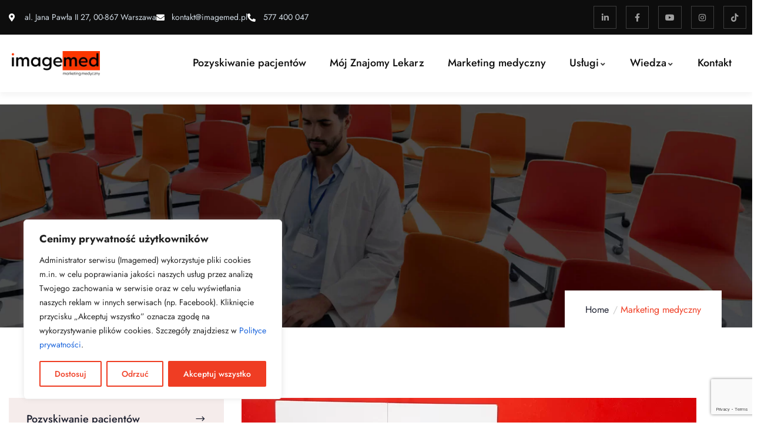

--- FILE ---
content_type: text/html; charset=UTF-8
request_url: https://imagemed.pl/marketing-medyczny/
body_size: 26946
content:
<!DOCTYPE html>
<html lang="pl-PL" class="no-js">
<head><style>img.lazy{min-height:1px}</style><link href="https://imagemed.pl/wp-content/plugins/w3-total-cache/pub/js/lazyload.min.js" as="script">
	<meta http-equiv="content-type" content="text/html; charset=UTF-8">
	<meta name="viewport" content="width=device-width, initial-scale=1">
	<link rel="profile" href="https://gmpg.org/xfn/11">
	<meta name='robots' content='index, follow, max-image-preview:large, max-snippet:-1, max-video-preview:-1' />

	<!-- This site is optimized with the Yoast SEO plugin v26.8 - https://yoast.com/product/yoast-seo-wordpress/ -->
	<title>Marketing medyczny - Imagemed</title>
	<link rel="canonical" href="https://imagemed.pl/marketing-medyczny/" />
	<meta property="og:locale" content="pl_PL" />
	<meta property="og:type" content="article" />
	<meta property="og:title" content="Marketing medyczny - Imagemed" />
	<meta property="og:description" content="Marketing medyczny Home Strona Porozmawiajmy omarketingu medycznym Nasz numer telefonu 577 400 047 Czym jest marketing medyczny? Marketing medyczny dzielimy na marketing usług medycznych i marketing produktów medycznych (np. leki). Marketing usług medycznych to sposób myślenia i działania lekarzy, menedżerów placówek leczniczych w celu pozyskania i utrzymania pacjentów. Są to wszystkie działania służące pozyskaniu pacjentów [&hellip;]" />
	<meta property="og:url" content="https://imagemed.pl/marketing-medyczny/" />
	<meta property="og:site_name" content="Imagemed" />
	<meta property="article:modified_time" content="2022-12-03T13:47:32+00:00" />
	<meta property="og:image" content="https://imagemed.pl/wp-content/uploads/2022/11/Czym-jest-marketing-medyczny.jpg" />
	<meta name="twitter:card" content="summary_large_image" />
	<meta name="twitter:label1" content="Szacowany czas czytania" />
	<meta name="twitter:data1" content="6 minut" />
	<script type="application/ld+json" class="yoast-schema-graph">{"@context":"https://schema.org","@graph":[{"@type":"WebPage","@id":"https://imagemed.pl/marketing-medyczny/","url":"https://imagemed.pl/marketing-medyczny/","name":"Marketing medyczny - Imagemed","isPartOf":{"@id":"https://imagemed.pl/#website"},"primaryImageOfPage":{"@id":"https://imagemed.pl/marketing-medyczny/#primaryimage"},"image":{"@id":"https://imagemed.pl/marketing-medyczny/#primaryimage"},"thumbnailUrl":"https://imagemed.pl/wp-content/uploads/2022/11/Czym-jest-marketing-medyczny.jpg","datePublished":"2022-10-25T10:34:54+00:00","dateModified":"2022-12-03T13:47:32+00:00","breadcrumb":{"@id":"https://imagemed.pl/marketing-medyczny/#breadcrumb"},"inLanguage":"pl-PL","potentialAction":[{"@type":"ReadAction","target":["https://imagemed.pl/marketing-medyczny/"]}]},{"@type":"ImageObject","inLanguage":"pl-PL","@id":"https://imagemed.pl/marketing-medyczny/#primaryimage","url":"https://imagemed.pl/wp-content/uploads/2022/11/Czym-jest-marketing-medyczny.jpg","contentUrl":"https://imagemed.pl/wp-content/uploads/2022/11/Czym-jest-marketing-medyczny.jpg","width":774,"height":473,"caption":"Czym jest marketing medyczny"},{"@type":"BreadcrumbList","@id":"https://imagemed.pl/marketing-medyczny/#breadcrumb","itemListElement":[{"@type":"ListItem","position":1,"name":"Strona główna","item":"https://imagemed.pl/"},{"@type":"ListItem","position":2,"name":"Marketing medyczny"}]},{"@type":"WebSite","@id":"https://imagemed.pl/#website","url":"https://imagemed.pl/","name":"Imagemed","description":"marketing medyczny - usług, placówek I zawodów medycznych","potentialAction":[{"@type":"SearchAction","target":{"@type":"EntryPoint","urlTemplate":"https://imagemed.pl/?s={search_term_string}"},"query-input":{"@type":"PropertyValueSpecification","valueRequired":true,"valueName":"search_term_string"}}],"inLanguage":"pl-PL"}]}</script>
	<!-- / Yoast SEO plugin. -->


<link rel='dns-prefetch' href='//fonts.googleapis.com' />
<link rel='preconnect' href='https://fonts.gstatic.com' crossorigin />
<link rel="alternate" type="application/rss+xml" title="Imagemed &raquo; Kanał z wpisami" href="https://imagemed.pl/feed/" />
<link rel="alternate" type="application/rss+xml" title="Imagemed &raquo; Kanał z komentarzami" href="https://imagemed.pl/comments/feed/" />
<link rel="alternate" title="oEmbed (JSON)" type="application/json+oembed" href="https://imagemed.pl/wp-json/oembed/1.0/embed?url=https%3A%2F%2Fimagemed.pl%2Fmarketing-medyczny%2F" />
<link rel="alternate" title="oEmbed (XML)" type="text/xml+oembed" href="https://imagemed.pl/wp-json/oembed/1.0/embed?url=https%3A%2F%2Fimagemed.pl%2Fmarketing-medyczny%2F&#038;format=xml" />
<style id='wp-img-auto-sizes-contain-inline-css' type='text/css'>
img:is([sizes=auto i],[sizes^="auto," i]){contain-intrinsic-size:3000px 1500px}
/*# sourceURL=wp-img-auto-sizes-contain-inline-css */
</style>
<style id='classic-theme-styles-inline-css' type='text/css'>
/*! This file is auto-generated */
.wp-block-button__link{color:#fff;background-color:#32373c;border-radius:9999px;box-shadow:none;text-decoration:none;padding:calc(.667em + 2px) calc(1.333em + 2px);font-size:1.125em}.wp-block-file__button{background:#32373c;color:#fff;text-decoration:none}
/*# sourceURL=/wp-includes/css/classic-themes.min.css */
</style>
<style id='global-styles-inline-css' type='text/css'>
:root{--wp--preset--aspect-ratio--square: 1;--wp--preset--aspect-ratio--4-3: 4/3;--wp--preset--aspect-ratio--3-4: 3/4;--wp--preset--aspect-ratio--3-2: 3/2;--wp--preset--aspect-ratio--2-3: 2/3;--wp--preset--aspect-ratio--16-9: 16/9;--wp--preset--aspect-ratio--9-16: 9/16;--wp--preset--color--black: #000000;--wp--preset--color--cyan-bluish-gray: #abb8c3;--wp--preset--color--white: #ffffff;--wp--preset--color--pale-pink: #f78da7;--wp--preset--color--vivid-red: #cf2e2e;--wp--preset--color--luminous-vivid-orange: #ff6900;--wp--preset--color--luminous-vivid-amber: #fcb900;--wp--preset--color--light-green-cyan: #7bdcb5;--wp--preset--color--vivid-green-cyan: #00d084;--wp--preset--color--pale-cyan-blue: #8ed1fc;--wp--preset--color--vivid-cyan-blue: #0693e3;--wp--preset--color--vivid-purple: #9b51e0;--wp--preset--gradient--vivid-cyan-blue-to-vivid-purple: linear-gradient(135deg,rgb(6,147,227) 0%,rgb(155,81,224) 100%);--wp--preset--gradient--light-green-cyan-to-vivid-green-cyan: linear-gradient(135deg,rgb(122,220,180) 0%,rgb(0,208,130) 100%);--wp--preset--gradient--luminous-vivid-amber-to-luminous-vivid-orange: linear-gradient(135deg,rgb(252,185,0) 0%,rgb(255,105,0) 100%);--wp--preset--gradient--luminous-vivid-orange-to-vivid-red: linear-gradient(135deg,rgb(255,105,0) 0%,rgb(207,46,46) 100%);--wp--preset--gradient--very-light-gray-to-cyan-bluish-gray: linear-gradient(135deg,rgb(238,238,238) 0%,rgb(169,184,195) 100%);--wp--preset--gradient--cool-to-warm-spectrum: linear-gradient(135deg,rgb(74,234,220) 0%,rgb(151,120,209) 20%,rgb(207,42,186) 40%,rgb(238,44,130) 60%,rgb(251,105,98) 80%,rgb(254,248,76) 100%);--wp--preset--gradient--blush-light-purple: linear-gradient(135deg,rgb(255,206,236) 0%,rgb(152,150,240) 100%);--wp--preset--gradient--blush-bordeaux: linear-gradient(135deg,rgb(254,205,165) 0%,rgb(254,45,45) 50%,rgb(107,0,62) 100%);--wp--preset--gradient--luminous-dusk: linear-gradient(135deg,rgb(255,203,112) 0%,rgb(199,81,192) 50%,rgb(65,88,208) 100%);--wp--preset--gradient--pale-ocean: linear-gradient(135deg,rgb(255,245,203) 0%,rgb(182,227,212) 50%,rgb(51,167,181) 100%);--wp--preset--gradient--electric-grass: linear-gradient(135deg,rgb(202,248,128) 0%,rgb(113,206,126) 100%);--wp--preset--gradient--midnight: linear-gradient(135deg,rgb(2,3,129) 0%,rgb(40,116,252) 100%);--wp--preset--font-size--small: 13px;--wp--preset--font-size--medium: 20px;--wp--preset--font-size--large: 36px;--wp--preset--font-size--x-large: 42px;--wp--preset--spacing--20: 0.44rem;--wp--preset--spacing--30: 0.67rem;--wp--preset--spacing--40: 1rem;--wp--preset--spacing--50: 1.5rem;--wp--preset--spacing--60: 2.25rem;--wp--preset--spacing--70: 3.38rem;--wp--preset--spacing--80: 5.06rem;--wp--preset--shadow--natural: 6px 6px 9px rgba(0, 0, 0, 0.2);--wp--preset--shadow--deep: 12px 12px 50px rgba(0, 0, 0, 0.4);--wp--preset--shadow--sharp: 6px 6px 0px rgba(0, 0, 0, 0.2);--wp--preset--shadow--outlined: 6px 6px 0px -3px rgb(255, 255, 255), 6px 6px rgb(0, 0, 0);--wp--preset--shadow--crisp: 6px 6px 0px rgb(0, 0, 0);}:where(.is-layout-flex){gap: 0.5em;}:where(.is-layout-grid){gap: 0.5em;}body .is-layout-flex{display: flex;}.is-layout-flex{flex-wrap: wrap;align-items: center;}.is-layout-flex > :is(*, div){margin: 0;}body .is-layout-grid{display: grid;}.is-layout-grid > :is(*, div){margin: 0;}:where(.wp-block-columns.is-layout-flex){gap: 2em;}:where(.wp-block-columns.is-layout-grid){gap: 2em;}:where(.wp-block-post-template.is-layout-flex){gap: 1.25em;}:where(.wp-block-post-template.is-layout-grid){gap: 1.25em;}.has-black-color{color: var(--wp--preset--color--black) !important;}.has-cyan-bluish-gray-color{color: var(--wp--preset--color--cyan-bluish-gray) !important;}.has-white-color{color: var(--wp--preset--color--white) !important;}.has-pale-pink-color{color: var(--wp--preset--color--pale-pink) !important;}.has-vivid-red-color{color: var(--wp--preset--color--vivid-red) !important;}.has-luminous-vivid-orange-color{color: var(--wp--preset--color--luminous-vivid-orange) !important;}.has-luminous-vivid-amber-color{color: var(--wp--preset--color--luminous-vivid-amber) !important;}.has-light-green-cyan-color{color: var(--wp--preset--color--light-green-cyan) !important;}.has-vivid-green-cyan-color{color: var(--wp--preset--color--vivid-green-cyan) !important;}.has-pale-cyan-blue-color{color: var(--wp--preset--color--pale-cyan-blue) !important;}.has-vivid-cyan-blue-color{color: var(--wp--preset--color--vivid-cyan-blue) !important;}.has-vivid-purple-color{color: var(--wp--preset--color--vivid-purple) !important;}.has-black-background-color{background-color: var(--wp--preset--color--black) !important;}.has-cyan-bluish-gray-background-color{background-color: var(--wp--preset--color--cyan-bluish-gray) !important;}.has-white-background-color{background-color: var(--wp--preset--color--white) !important;}.has-pale-pink-background-color{background-color: var(--wp--preset--color--pale-pink) !important;}.has-vivid-red-background-color{background-color: var(--wp--preset--color--vivid-red) !important;}.has-luminous-vivid-orange-background-color{background-color: var(--wp--preset--color--luminous-vivid-orange) !important;}.has-luminous-vivid-amber-background-color{background-color: var(--wp--preset--color--luminous-vivid-amber) !important;}.has-light-green-cyan-background-color{background-color: var(--wp--preset--color--light-green-cyan) !important;}.has-vivid-green-cyan-background-color{background-color: var(--wp--preset--color--vivid-green-cyan) !important;}.has-pale-cyan-blue-background-color{background-color: var(--wp--preset--color--pale-cyan-blue) !important;}.has-vivid-cyan-blue-background-color{background-color: var(--wp--preset--color--vivid-cyan-blue) !important;}.has-vivid-purple-background-color{background-color: var(--wp--preset--color--vivid-purple) !important;}.has-black-border-color{border-color: var(--wp--preset--color--black) !important;}.has-cyan-bluish-gray-border-color{border-color: var(--wp--preset--color--cyan-bluish-gray) !important;}.has-white-border-color{border-color: var(--wp--preset--color--white) !important;}.has-pale-pink-border-color{border-color: var(--wp--preset--color--pale-pink) !important;}.has-vivid-red-border-color{border-color: var(--wp--preset--color--vivid-red) !important;}.has-luminous-vivid-orange-border-color{border-color: var(--wp--preset--color--luminous-vivid-orange) !important;}.has-luminous-vivid-amber-border-color{border-color: var(--wp--preset--color--luminous-vivid-amber) !important;}.has-light-green-cyan-border-color{border-color: var(--wp--preset--color--light-green-cyan) !important;}.has-vivid-green-cyan-border-color{border-color: var(--wp--preset--color--vivid-green-cyan) !important;}.has-pale-cyan-blue-border-color{border-color: var(--wp--preset--color--pale-cyan-blue) !important;}.has-vivid-cyan-blue-border-color{border-color: var(--wp--preset--color--vivid-cyan-blue) !important;}.has-vivid-purple-border-color{border-color: var(--wp--preset--color--vivid-purple) !important;}.has-vivid-cyan-blue-to-vivid-purple-gradient-background{background: var(--wp--preset--gradient--vivid-cyan-blue-to-vivid-purple) !important;}.has-light-green-cyan-to-vivid-green-cyan-gradient-background{background: var(--wp--preset--gradient--light-green-cyan-to-vivid-green-cyan) !important;}.has-luminous-vivid-amber-to-luminous-vivid-orange-gradient-background{background: var(--wp--preset--gradient--luminous-vivid-amber-to-luminous-vivid-orange) !important;}.has-luminous-vivid-orange-to-vivid-red-gradient-background{background: var(--wp--preset--gradient--luminous-vivid-orange-to-vivid-red) !important;}.has-very-light-gray-to-cyan-bluish-gray-gradient-background{background: var(--wp--preset--gradient--very-light-gray-to-cyan-bluish-gray) !important;}.has-cool-to-warm-spectrum-gradient-background{background: var(--wp--preset--gradient--cool-to-warm-spectrum) !important;}.has-blush-light-purple-gradient-background{background: var(--wp--preset--gradient--blush-light-purple) !important;}.has-blush-bordeaux-gradient-background{background: var(--wp--preset--gradient--blush-bordeaux) !important;}.has-luminous-dusk-gradient-background{background: var(--wp--preset--gradient--luminous-dusk) !important;}.has-pale-ocean-gradient-background{background: var(--wp--preset--gradient--pale-ocean) !important;}.has-electric-grass-gradient-background{background: var(--wp--preset--gradient--electric-grass) !important;}.has-midnight-gradient-background{background: var(--wp--preset--gradient--midnight) !important;}.has-small-font-size{font-size: var(--wp--preset--font-size--small) !important;}.has-medium-font-size{font-size: var(--wp--preset--font-size--medium) !important;}.has-large-font-size{font-size: var(--wp--preset--font-size--large) !important;}.has-x-large-font-size{font-size: var(--wp--preset--font-size--x-large) !important;}
:where(.wp-block-post-template.is-layout-flex){gap: 1.25em;}:where(.wp-block-post-template.is-layout-grid){gap: 1.25em;}
:where(.wp-block-term-template.is-layout-flex){gap: 1.25em;}:where(.wp-block-term-template.is-layout-grid){gap: 1.25em;}
:where(.wp-block-columns.is-layout-flex){gap: 2em;}:where(.wp-block-columns.is-layout-grid){gap: 2em;}
:root :where(.wp-block-pullquote){font-size: 1.5em;line-height: 1.6;}
/*# sourceURL=global-styles-inline-css */
</style>
<link rel='stylesheet' id='contact-form-7-css' href='https://imagemed.pl/wp-content/plugins/contact-form-7/includes/css/styles.css?ver=6.1.4' type='text/css' media='all' />
<link rel='stylesheet' id='elementor-frontend-css' href='https://imagemed.pl/wp-content/plugins/elementor/assets/css/frontend.min.css?ver=3.34.2' type='text/css' media='all' />
<link rel='stylesheet' id='widget-icon-list-css' href='https://imagemed.pl/wp-content/plugins/elementor/assets/css/widget-icon-list.min.css?ver=3.34.2' type='text/css' media='all' />
<link rel='stylesheet' id='widget-icon-box-css' href='https://imagemed.pl/wp-content/plugins/elementor/assets/css/widget-icon-box.min.css?ver=3.34.2' type='text/css' media='all' />
<link rel='stylesheet' id='elementor-icons-css' href='https://imagemed.pl/wp-content/plugins/elementor/assets/lib/eicons/css/elementor-icons.min.css?ver=5.46.0' type='text/css' media='all' />
<link rel='stylesheet' id='elementor-post-6-css' href='https://imagemed.pl/wp-content/uploads/elementor/css/post-6.css?ver=1768935926' type='text/css' media='all' />
<link rel='stylesheet' id='font-awesome-5-all-css' href='https://imagemed.pl/wp-content/plugins/elementor/assets/lib/font-awesome/css/all.min.css?ver=3.34.2' type='text/css' media='all' />
<link rel='stylesheet' id='font-awesome-4-shim-css' href='https://imagemed.pl/wp-content/plugins/elementor/assets/lib/font-awesome/css/v4-shims.min.css?ver=3.34.2' type='text/css' media='all' />
<link rel='stylesheet' id='swiper-css' href='https://imagemed.pl/wp-content/plugins/elementor/assets/lib/swiper/v8/css/swiper.min.css?ver=8.4.5' type='text/css' media='all' />
<link rel='stylesheet' id='e-swiper-css' href='https://imagemed.pl/wp-content/plugins/elementor/assets/css/conditionals/e-swiper.min.css?ver=3.34.2' type='text/css' media='all' />
<link rel='stylesheet' id='widget-image-css' href='https://imagemed.pl/wp-content/plugins/elementor/assets/css/widget-image.min.css?ver=3.34.2' type='text/css' media='all' />
<link rel='stylesheet' id='widget-heading-css' href='https://imagemed.pl/wp-content/plugins/elementor/assets/css/widget-heading.min.css?ver=3.34.2' type='text/css' media='all' />
<link rel='stylesheet' id='widget-accordion-css' href='https://imagemed.pl/wp-content/plugins/elementor/assets/css/widget-accordion.min.css?ver=3.34.2' type='text/css' media='all' />
<link rel='stylesheet' id='elementor-post-2112-css' href='https://imagemed.pl/wp-content/uploads/elementor/css/post-2112.css?ver=1768938510' type='text/css' media='all' />
<link rel="preload" as="style" href="https://fonts.googleapis.com/css?family=Jost&#038;display=swap&#038;ver=1667387114" /><link rel="stylesheet" href="https://fonts.googleapis.com/css?family=Jost&#038;display=swap&#038;ver=1667387114" media="print" onload="this.media='all'"><noscript><link rel="stylesheet" href="https://fonts.googleapis.com/css?family=Jost&#038;display=swap&#038;ver=1667387114" /></noscript><link rel='stylesheet' id='elementor-post-867-css' href='https://imagemed.pl/wp-content/uploads/elementor/css/post-867.css?ver=1768935926' type='text/css' media='all' />
<link rel='stylesheet' id='elementor-post-865-css' href='https://imagemed.pl/wp-content/uploads/elementor/css/post-865.css?ver=1768935926' type='text/css' media='all' />
<link rel='stylesheet' id='elementor-post-866-css' href='https://imagemed.pl/wp-content/uploads/elementor/css/post-866.css?ver=1768935926' type='text/css' media='all' />
<link rel='stylesheet' id='sominx-fonts-css' href='https://fonts.googleapis.com/css2?family=Jost:wght@300;400;500;600;700;800;900&#038;display=swap' type='text/css' media='all' />
<link rel='stylesheet' id='dashicons-css' href='https://imagemed.pl/wp-includes/css/dashicons.min.css?ver=6.9' type='text/css' media='all' />
<link rel='stylesheet' id='magnific-css' href='https://imagemed.pl/wp-content/themes/sominx/assets/js/magnific/magnific-popup.css?ver=6.9' type='text/css' media='all' />
<link rel='stylesheet' id='fontawesome-css' href='https://imagemed.pl/wp-content/themes/sominx/assets/css/fontawesome/css/all.min.css?ver=6.9' type='text/css' media='all' />
<link rel='stylesheet' id='line-awesome-css' href='https://imagemed.pl/wp-content/themes/sominx/assets/css/line-awesome/css/line-awesome.min.css?ver=6.9' type='text/css' media='all' />
<link rel='stylesheet' id='sominx-style-css' href='https://imagemed.pl/wp-content/themes/sominx/style.css?ver=6.9' type='text/css' media='all' />
<link rel='stylesheet' id='bootstrap-css' href='https://imagemed.pl/wp-content/themes/sominx/assets/css/bootstrap.css?ver=1.1.8' type='text/css' media='all' />
<link rel='stylesheet' id='sominx-template-css' href='https://imagemed.pl/wp-content/themes/sominx/assets/css/template.css?ver=1.1.8' type='text/css' media='all' />
<link rel='stylesheet' id='sominx-custom-style-color-css' href='https://imagemed.pl/wp-content/themes/sominx/assets/css/custom_script.css?ver=6.9' type='text/css' media='all' />
<style id='sominx-custom-style-color-inline-css' type='text/css'>
 :root{ --sominx-font-sans-serif:Jost,sans-serif; --sominx-nfpage-image-width: 500px;}
/*# sourceURL=sominx-custom-style-color-inline-css */
</style>
<link rel='stylesheet' id='elementor-gf-local-jost-css' href='https://imagemed.pl/wp-content/uploads/elementor/google-fonts/css/jost.css?ver=1742238629' type='text/css' media='all' />
<link rel='stylesheet' id='elementor-icons-shared-0-css' href='https://imagemed.pl/wp-content/plugins/elementor/assets/lib/font-awesome/css/fontawesome.min.css?ver=5.15.3' type='text/css' media='all' />
<link rel='stylesheet' id='elementor-icons-fa-regular-css' href='https://imagemed.pl/wp-content/plugins/elementor/assets/lib/font-awesome/css/regular.min.css?ver=5.15.3' type='text/css' media='all' />
<link rel='stylesheet' id='elementor-icons-fa-solid-css' href='https://imagemed.pl/wp-content/plugins/elementor/assets/lib/font-awesome/css/solid.min.css?ver=5.15.3' type='text/css' media='all' />
<link rel='stylesheet' id='elementor-icons-fa-brands-css' href='https://imagemed.pl/wp-content/plugins/elementor/assets/lib/font-awesome/css/brands.min.css?ver=5.15.3' type='text/css' media='all' />
<script type="text/javascript" id="cookie-law-info-js-extra">
/* <![CDATA[ */
var _ckyConfig = {"_ipData":[],"_assetsURL":"https://imagemed.pl/wp-content/plugins/cookie-law-info/lite/frontend/images/","_publicURL":"https://imagemed.pl","_expiry":"365","_categories":[{"name":"Niezb\u0119dne","slug":"necessary","isNecessary":true,"ccpaDoNotSell":true,"cookies":[],"active":true,"defaultConsent":{"gdpr":true,"ccpa":true}},{"name":"Funkcjonalne","slug":"functional","isNecessary":false,"ccpaDoNotSell":true,"cookies":[],"active":true,"defaultConsent":{"gdpr":false,"ccpa":false}},{"name":"Analityczne","slug":"analytics","isNecessary":false,"ccpaDoNotSell":true,"cookies":[{"cookieID":"_ga","domain":"googletagmanager.com","provider":"googletagmanager.com"},{"cookieID":"_fbp","domain":"facebook.com","provider":"facebook.com"}],"active":true,"defaultConsent":{"gdpr":false,"ccpa":false}},{"name":"Wydajno\u015bciowe","slug":"performance","isNecessary":false,"ccpaDoNotSell":true,"cookies":[],"active":true,"defaultConsent":{"gdpr":false,"ccpa":false}},{"name":"Reklamowe","slug":"advertisement","isNecessary":false,"ccpaDoNotSell":true,"cookies":[],"active":true,"defaultConsent":{"gdpr":false,"ccpa":false}}],"_activeLaw":"gdpr","_rootDomain":"","_block":"1","_showBanner":"1","_bannerConfig":{"settings":{"type":"box","preferenceCenterType":"popup","position":"bottom-left","applicableLaw":"gdpr"},"behaviours":{"reloadBannerOnAccept":false,"loadAnalyticsByDefault":false,"animations":{"onLoad":"animate","onHide":"sticky"}},"config":{"revisitConsent":{"status":true,"tag":"revisit-consent","position":"bottom-left","meta":{"url":"#"},"styles":{"background-color":"#EF3D23"},"elements":{"title":{"type":"text","tag":"revisit-consent-title","status":true,"styles":{"color":"#0056a7"}}}},"preferenceCenter":{"toggle":{"status":true,"tag":"detail-category-toggle","type":"toggle","states":{"active":{"styles":{"background-color":"#1863DC"}},"inactive":{"styles":{"background-color":"#D0D5D2"}}}}},"categoryPreview":{"status":false,"toggle":{"status":true,"tag":"detail-category-preview-toggle","type":"toggle","states":{"active":{"styles":{"background-color":"#1863DC"}},"inactive":{"styles":{"background-color":"#D0D5D2"}}}}},"videoPlaceholder":{"status":true,"styles":{"background-color":"#000000","border-color":"#000000","color":"#ffffff"}},"readMore":{"status":false,"tag":"readmore-button","type":"link","meta":{"noFollow":true,"newTab":true},"styles":{"color":"#EF3D23","background-color":"transparent","border-color":"transparent"}},"showMore":{"status":true,"tag":"show-desc-button","type":"button","styles":{"color":"#1863DC"}},"showLess":{"status":true,"tag":"hide-desc-button","type":"button","styles":{"color":"#1863DC"}},"alwaysActive":{"status":true,"tag":"always-active","styles":{"color":"#008000"}},"manualLinks":{"status":true,"tag":"manual-links","type":"link","styles":{"color":"#1863DC"}},"auditTable":{"status":true},"optOption":{"status":true,"toggle":{"status":true,"tag":"optout-option-toggle","type":"toggle","states":{"active":{"styles":{"background-color":"#1863dc"}},"inactive":{"styles":{"background-color":"#FFFFFF"}}}}}}},"_version":"3.3.9.1","_logConsent":"1","_tags":[{"tag":"accept-button","styles":{"color":"#FFFFFF","background-color":"#ef3d23","border-color":"#ef3d23"}},{"tag":"reject-button","styles":{"color":"#EF3D23","background-color":"transparent","border-color":"#EF3D23"}},{"tag":"settings-button","styles":{"color":"#EF3D23","background-color":"transparent","border-color":"#EF3D23"}},{"tag":"readmore-button","styles":{"color":"#EF3D23","background-color":"transparent","border-color":"transparent"}},{"tag":"donotsell-button","styles":{"color":"#1863DC","background-color":"transparent","border-color":"transparent"}},{"tag":"show-desc-button","styles":{"color":"#1863DC"}},{"tag":"hide-desc-button","styles":{"color":"#1863DC"}},{"tag":"cky-always-active","styles":[]},{"tag":"cky-link","styles":[]},{"tag":"accept-button","styles":{"color":"#FFFFFF","background-color":"#ef3d23","border-color":"#ef3d23"}},{"tag":"revisit-consent","styles":{"background-color":"#EF3D23"}}],"_shortCodes":[{"key":"cky_readmore","content":"\u003Ca href=\"#\" class=\"cky-policy\" aria-label=\"Czytaj wi\u0119cej\" target=\"_blank\" rel=\"noopener\" data-cky-tag=\"readmore-button\"\u003ECzytaj wi\u0119cej\u003C/a\u003E","tag":"readmore-button","status":false,"attributes":{"rel":"nofollow","target":"_blank"}},{"key":"cky_show_desc","content":"\u003Cbutton class=\"cky-show-desc-btn\" data-cky-tag=\"show-desc-button\" aria-label=\"Poka\u017c wi\u0119cej\"\u003EPoka\u017c wi\u0119cej\u003C/button\u003E","tag":"show-desc-button","status":true,"attributes":[]},{"key":"cky_hide_desc","content":"\u003Cbutton class=\"cky-show-desc-btn\" data-cky-tag=\"hide-desc-button\" aria-label=\"Poka\u017c mniej\"\u003EPoka\u017c mniej\u003C/button\u003E","tag":"hide-desc-button","status":true,"attributes":[]},{"key":"cky_optout_show_desc","content":"[cky_optout_show_desc]","tag":"optout-show-desc-button","status":true,"attributes":[]},{"key":"cky_optout_hide_desc","content":"[cky_optout_hide_desc]","tag":"optout-hide-desc-button","status":true,"attributes":[]},{"key":"cky_category_toggle_label","content":"[cky_{{status}}_category_label] [cky_preference_{{category_slug}}_title]","tag":"","status":true,"attributes":[]},{"key":"cky_enable_category_label","content":"W\u0142\u0105czy\u0107","tag":"","status":true,"attributes":[]},{"key":"cky_disable_category_label","content":"Wy\u0142\u0105czy\u0107","tag":"","status":true,"attributes":[]},{"key":"cky_video_placeholder","content":"\u003Cdiv class=\"video-placeholder-normal\" data-cky-tag=\"video-placeholder\" id=\"[UNIQUEID]\"\u003E\u003Cp class=\"video-placeholder-text-normal\" data-cky-tag=\"placeholder-title\"\u003EProsimy o zaakceptowanie zgody na pliki cookie\u003C/p\u003E\u003C/div\u003E","tag":"","status":true,"attributes":[]},{"key":"cky_enable_optout_label","content":"W\u0142\u0105czy\u0107","tag":"","status":true,"attributes":[]},{"key":"cky_disable_optout_label","content":"Wy\u0142\u0105czy\u0107","tag":"","status":true,"attributes":[]},{"key":"cky_optout_toggle_label","content":"[cky_{{status}}_optout_label] [cky_optout_option_title]","tag":"","status":true,"attributes":[]},{"key":"cky_optout_option_title","content":"Nie sprzedawaj moich danych osobowych","tag":"","status":true,"attributes":[]},{"key":"cky_optout_close_label","content":"Blisko","tag":"","status":true,"attributes":[]},{"key":"cky_preference_close_label","content":"Blisko","tag":"","status":true,"attributes":[]}],"_rtl":"","_language":"pl","_providersToBlock":[{"re":"googletagmanager.com","categories":["analytics"]},{"re":"facebook.com","categories":["analytics"]}]};
var _ckyStyles = {"css":".cky-overlay{background: #000000; opacity: 0.4; position: fixed; top: 0; left: 0; width: 100%; height: 100%; z-index: 99999999;}.cky-hide{display: none;}.cky-btn-revisit-wrapper{display: flex; align-items: center; justify-content: center; background: #0056a7; width: 45px; height: 45px; border-radius: 50%; position: fixed; z-index: 999999; cursor: pointer;}.cky-revisit-bottom-left{bottom: 15px; left: 15px;}.cky-revisit-bottom-right{bottom: 15px; right: 15px;}.cky-btn-revisit-wrapper .cky-btn-revisit{display: flex; align-items: center; justify-content: center; background: none; border: none; cursor: pointer; position: relative; margin: 0; padding: 0;}.cky-btn-revisit-wrapper .cky-btn-revisit img{max-width: fit-content; margin: 0; height: 30px; width: 30px;}.cky-revisit-bottom-left:hover::before{content: attr(data-tooltip); position: absolute; background: #4e4b66; color: #ffffff; left: calc(100% + 7px); font-size: 12px; line-height: 16px; width: max-content; padding: 4px 8px; border-radius: 4px;}.cky-revisit-bottom-left:hover::after{position: absolute; content: \"\"; border: 5px solid transparent; left: calc(100% + 2px); border-left-width: 0; border-right-color: #4e4b66;}.cky-revisit-bottom-right:hover::before{content: attr(data-tooltip); position: absolute; background: #4e4b66; color: #ffffff; right: calc(100% + 7px); font-size: 12px; line-height: 16px; width: max-content; padding: 4px 8px; border-radius: 4px;}.cky-revisit-bottom-right:hover::after{position: absolute; content: \"\"; border: 5px solid transparent; right: calc(100% + 2px); border-right-width: 0; border-left-color: #4e4b66;}.cky-revisit-hide{display: none;}.cky-consent-container{position: fixed; width: 440px; box-sizing: border-box; z-index: 9999999; border-radius: 6px;}.cky-consent-container .cky-consent-bar{background: #ffffff; border: 1px solid; padding: 20px 26px; box-shadow: 0 -1px 10px 0 #acabab4d; border-radius: 6px;}.cky-box-bottom-left{bottom: 40px; left: 40px;}.cky-box-bottom-right{bottom: 40px; right: 40px;}.cky-box-top-left{top: 40px; left: 40px;}.cky-box-top-right{top: 40px; right: 40px;}.cky-custom-brand-logo-wrapper .cky-custom-brand-logo{width: 100px; height: auto; margin: 0 0 12px 0;}.cky-notice .cky-title{color: #212121; font-weight: 700; font-size: 18px; line-height: 24px; margin: 0 0 12px 0;}.cky-notice-des *,.cky-preference-content-wrapper *,.cky-accordion-header-des *,.cky-gpc-wrapper .cky-gpc-desc *{font-size: 14px;}.cky-notice-des{color: #212121; font-size: 14px; line-height: 24px; font-weight: 400;}.cky-notice-des img{height: 25px; width: 25px;}.cky-consent-bar .cky-notice-des p,.cky-gpc-wrapper .cky-gpc-desc p,.cky-preference-body-wrapper .cky-preference-content-wrapper p,.cky-accordion-header-wrapper .cky-accordion-header-des p,.cky-cookie-des-table li div:last-child p{color: inherit; margin-top: 0; overflow-wrap: break-word;}.cky-notice-des P:last-child,.cky-preference-content-wrapper p:last-child,.cky-cookie-des-table li div:last-child p:last-child,.cky-gpc-wrapper .cky-gpc-desc p:last-child{margin-bottom: 0;}.cky-notice-des a.cky-policy,.cky-notice-des button.cky-policy{font-size: 14px; color: #1863dc; white-space: nowrap; cursor: pointer; background: transparent; border: 1px solid; text-decoration: underline;}.cky-notice-des button.cky-policy{padding: 0;}.cky-notice-des a.cky-policy:focus-visible,.cky-notice-des button.cky-policy:focus-visible,.cky-preference-content-wrapper .cky-show-desc-btn:focus-visible,.cky-accordion-header .cky-accordion-btn:focus-visible,.cky-preference-header .cky-btn-close:focus-visible,.cky-switch input[type=\"checkbox\"]:focus-visible,.cky-footer-wrapper a:focus-visible,.cky-btn:focus-visible{outline: 2px solid #1863dc; outline-offset: 2px;}.cky-btn:focus:not(:focus-visible),.cky-accordion-header .cky-accordion-btn:focus:not(:focus-visible),.cky-preference-content-wrapper .cky-show-desc-btn:focus:not(:focus-visible),.cky-btn-revisit-wrapper .cky-btn-revisit:focus:not(:focus-visible),.cky-preference-header .cky-btn-close:focus:not(:focus-visible),.cky-consent-bar .cky-banner-btn-close:focus:not(:focus-visible){outline: 0;}button.cky-show-desc-btn:not(:hover):not(:active){color: #1863dc; background: transparent;}button.cky-accordion-btn:not(:hover):not(:active),button.cky-banner-btn-close:not(:hover):not(:active),button.cky-btn-revisit:not(:hover):not(:active),button.cky-btn-close:not(:hover):not(:active){background: transparent;}.cky-consent-bar button:hover,.cky-modal.cky-modal-open button:hover,.cky-consent-bar button:focus,.cky-modal.cky-modal-open button:focus{text-decoration: none;}.cky-notice-btn-wrapper{display: flex; justify-content: flex-start; align-items: center; flex-wrap: wrap; margin-top: 16px;}.cky-notice-btn-wrapper .cky-btn{text-shadow: none; box-shadow: none;}.cky-btn{flex: auto; max-width: 100%; font-size: 14px; font-family: inherit; line-height: 24px; padding: 8px; font-weight: 500; margin: 0 8px 0 0; border-radius: 2px; cursor: pointer; text-align: center; text-transform: none; min-height: 0;}.cky-btn:hover{opacity: 0.8;}.cky-btn-customize{color: #1863dc; background: transparent; border: 2px solid #1863dc;}.cky-btn-reject{color: #1863dc; background: transparent; border: 2px solid #1863dc;}.cky-btn-accept{background: #1863dc; color: #ffffff; border: 2px solid #1863dc;}.cky-btn:last-child{margin-right: 0;}@media (max-width: 576px){.cky-box-bottom-left{bottom: 0; left: 0;}.cky-box-bottom-right{bottom: 0; right: 0;}.cky-box-top-left{top: 0; left: 0;}.cky-box-top-right{top: 0; right: 0;}}@media (max-width: 440px){.cky-box-bottom-left, .cky-box-bottom-right, .cky-box-top-left, .cky-box-top-right{width: 100%; max-width: 100%;}.cky-consent-container .cky-consent-bar{padding: 20px 0;}.cky-custom-brand-logo-wrapper, .cky-notice .cky-title, .cky-notice-des, .cky-notice-btn-wrapper{padding: 0 24px;}.cky-notice-des{max-height: 40vh; overflow-y: scroll;}.cky-notice-btn-wrapper{flex-direction: column; margin-top: 0;}.cky-btn{width: 100%; margin: 10px 0 0 0;}.cky-notice-btn-wrapper .cky-btn-customize{order: 2;}.cky-notice-btn-wrapper .cky-btn-reject{order: 3;}.cky-notice-btn-wrapper .cky-btn-accept{order: 1; margin-top: 16px;}}@media (max-width: 352px){.cky-notice .cky-title{font-size: 16px;}.cky-notice-des *{font-size: 12px;}.cky-notice-des, .cky-btn{font-size: 12px;}}.cky-modal.cky-modal-open{display: flex; visibility: visible; -webkit-transform: translate(-50%, -50%); -moz-transform: translate(-50%, -50%); -ms-transform: translate(-50%, -50%); -o-transform: translate(-50%, -50%); transform: translate(-50%, -50%); top: 50%; left: 50%; transition: all 1s ease;}.cky-modal{box-shadow: 0 32px 68px rgba(0, 0, 0, 0.3); margin: 0 auto; position: fixed; max-width: 100%; background: #ffffff; top: 50%; box-sizing: border-box; border-radius: 6px; z-index: 999999999; color: #212121; -webkit-transform: translate(-50%, 100%); -moz-transform: translate(-50%, 100%); -ms-transform: translate(-50%, 100%); -o-transform: translate(-50%, 100%); transform: translate(-50%, 100%); visibility: hidden; transition: all 0s ease;}.cky-preference-center{max-height: 79vh; overflow: hidden; width: 845px; overflow: hidden; flex: 1 1 0; display: flex; flex-direction: column; border-radius: 6px;}.cky-preference-header{display: flex; align-items: center; justify-content: space-between; padding: 22px 24px; border-bottom: 1px solid;}.cky-preference-header .cky-preference-title{font-size: 18px; font-weight: 700; line-height: 24px;}.cky-preference-header .cky-btn-close{margin: 0; cursor: pointer; vertical-align: middle; padding: 0; background: none; border: none; width: auto; height: auto; min-height: 0; line-height: 0; text-shadow: none; box-shadow: none;}.cky-preference-header .cky-btn-close img{margin: 0; height: 10px; width: 10px;}.cky-preference-body-wrapper{padding: 0 24px; flex: 1; overflow: auto; box-sizing: border-box;}.cky-preference-content-wrapper,.cky-gpc-wrapper .cky-gpc-desc{font-size: 14px; line-height: 24px; font-weight: 400; padding: 12px 0;}.cky-preference-content-wrapper{border-bottom: 1px solid;}.cky-preference-content-wrapper img{height: 25px; width: 25px;}.cky-preference-content-wrapper .cky-show-desc-btn{font-size: 14px; font-family: inherit; color: #1863dc; text-decoration: none; line-height: 24px; padding: 0; margin: 0; white-space: nowrap; cursor: pointer; background: transparent; border-color: transparent; text-transform: none; min-height: 0; text-shadow: none; box-shadow: none;}.cky-accordion-wrapper{margin-bottom: 10px;}.cky-accordion{border-bottom: 1px solid;}.cky-accordion:last-child{border-bottom: none;}.cky-accordion .cky-accordion-item{display: flex; margin-top: 10px;}.cky-accordion .cky-accordion-body{display: none;}.cky-accordion.cky-accordion-active .cky-accordion-body{display: block; padding: 0 22px; margin-bottom: 16px;}.cky-accordion-header-wrapper{cursor: pointer; width: 100%;}.cky-accordion-item .cky-accordion-header{display: flex; justify-content: space-between; align-items: center;}.cky-accordion-header .cky-accordion-btn{font-size: 16px; font-family: inherit; color: #212121; line-height: 24px; background: none; border: none; font-weight: 700; padding: 0; margin: 0; cursor: pointer; text-transform: none; min-height: 0; text-shadow: none; box-shadow: none;}.cky-accordion-header .cky-always-active{color: #008000; font-weight: 600; line-height: 24px; font-size: 14px;}.cky-accordion-header-des{font-size: 14px; line-height: 24px; margin: 10px 0 16px 0;}.cky-accordion-chevron{margin-right: 22px; position: relative; cursor: pointer;}.cky-accordion-chevron-hide{display: none;}.cky-accordion .cky-accordion-chevron i::before{content: \"\"; position: absolute; border-right: 1.4px solid; border-bottom: 1.4px solid; border-color: inherit; height: 6px; width: 6px; -webkit-transform: rotate(-45deg); -moz-transform: rotate(-45deg); -ms-transform: rotate(-45deg); -o-transform: rotate(-45deg); transform: rotate(-45deg); transition: all 0.2s ease-in-out; top: 8px;}.cky-accordion.cky-accordion-active .cky-accordion-chevron i::before{-webkit-transform: rotate(45deg); -moz-transform: rotate(45deg); -ms-transform: rotate(45deg); -o-transform: rotate(45deg); transform: rotate(45deg);}.cky-audit-table{background: #f4f4f4; border-radius: 6px;}.cky-audit-table .cky-empty-cookies-text{color: inherit; font-size: 12px; line-height: 24px; margin: 0; padding: 10px;}.cky-audit-table .cky-cookie-des-table{font-size: 12px; line-height: 24px; font-weight: normal; padding: 15px 10px; border-bottom: 1px solid; border-bottom-color: inherit; margin: 0;}.cky-audit-table .cky-cookie-des-table:last-child{border-bottom: none;}.cky-audit-table .cky-cookie-des-table li{list-style-type: none; display: flex; padding: 3px 0;}.cky-audit-table .cky-cookie-des-table li:first-child{padding-top: 0;}.cky-cookie-des-table li div:first-child{width: 100px; font-weight: 600; word-break: break-word; word-wrap: break-word;}.cky-cookie-des-table li div:last-child{flex: 1; word-break: break-word; word-wrap: break-word; margin-left: 8px;}.cky-footer-shadow{display: block; width: 100%; height: 40px; background: linear-gradient(180deg, rgba(255, 255, 255, 0) 0%, #ffffff 100%); position: absolute; bottom: calc(100% - 1px);}.cky-footer-wrapper{position: relative;}.cky-prefrence-btn-wrapper{display: flex; flex-wrap: wrap; align-items: center; justify-content: center; padding: 22px 24px; border-top: 1px solid;}.cky-prefrence-btn-wrapper .cky-btn{flex: auto; max-width: 100%; text-shadow: none; box-shadow: none;}.cky-btn-preferences{color: #1863dc; background: transparent; border: 2px solid #1863dc;}.cky-preference-header,.cky-preference-body-wrapper,.cky-preference-content-wrapper,.cky-accordion-wrapper,.cky-accordion,.cky-accordion-wrapper,.cky-footer-wrapper,.cky-prefrence-btn-wrapper{border-color: inherit;}@media (max-width: 845px){.cky-modal{max-width: calc(100% - 16px);}}@media (max-width: 576px){.cky-modal{max-width: 100%;}.cky-preference-center{max-height: 100vh;}.cky-prefrence-btn-wrapper{flex-direction: column;}.cky-accordion.cky-accordion-active .cky-accordion-body{padding-right: 0;}.cky-prefrence-btn-wrapper .cky-btn{width: 100%; margin: 10px 0 0 0;}.cky-prefrence-btn-wrapper .cky-btn-reject{order: 3;}.cky-prefrence-btn-wrapper .cky-btn-accept{order: 1; margin-top: 0;}.cky-prefrence-btn-wrapper .cky-btn-preferences{order: 2;}}@media (max-width: 425px){.cky-accordion-chevron{margin-right: 15px;}.cky-notice-btn-wrapper{margin-top: 0;}.cky-accordion.cky-accordion-active .cky-accordion-body{padding: 0 15px;}}@media (max-width: 352px){.cky-preference-header .cky-preference-title{font-size: 16px;}.cky-preference-header{padding: 16px 24px;}.cky-preference-content-wrapper *, .cky-accordion-header-des *{font-size: 12px;}.cky-preference-content-wrapper, .cky-preference-content-wrapper .cky-show-more, .cky-accordion-header .cky-always-active, .cky-accordion-header-des, .cky-preference-content-wrapper .cky-show-desc-btn, .cky-notice-des a.cky-policy{font-size: 12px;}.cky-accordion-header .cky-accordion-btn{font-size: 14px;}}.cky-switch{display: flex;}.cky-switch input[type=\"checkbox\"]{position: relative; width: 44px; height: 24px; margin: 0; background: #d0d5d2; -webkit-appearance: none; border-radius: 50px; cursor: pointer; outline: 0; border: none; top: 0;}.cky-switch input[type=\"checkbox\"]:checked{background: #1863dc;}.cky-switch input[type=\"checkbox\"]:before{position: absolute; content: \"\"; height: 20px; width: 20px; left: 2px; bottom: 2px; border-radius: 50%; background-color: white; -webkit-transition: 0.4s; transition: 0.4s; margin: 0;}.cky-switch input[type=\"checkbox\"]:after{display: none;}.cky-switch input[type=\"checkbox\"]:checked:before{-webkit-transform: translateX(20px); -ms-transform: translateX(20px); transform: translateX(20px);}@media (max-width: 425px){.cky-switch input[type=\"checkbox\"]{width: 38px; height: 21px;}.cky-switch input[type=\"checkbox\"]:before{height: 17px; width: 17px;}.cky-switch input[type=\"checkbox\"]:checked:before{-webkit-transform: translateX(17px); -ms-transform: translateX(17px); transform: translateX(17px);}}.cky-consent-bar .cky-banner-btn-close{position: absolute; right: 9px; top: 5px; background: none; border: none; cursor: pointer; padding: 0; margin: 0; min-height: 0; line-height: 0; height: auto; width: auto; text-shadow: none; box-shadow: none;}.cky-consent-bar .cky-banner-btn-close img{height: 9px; width: 9px; margin: 0;}.cky-notice-group{font-size: 14px; line-height: 24px; font-weight: 400; color: #212121;}.cky-notice-btn-wrapper .cky-btn-do-not-sell{font-size: 14px; line-height: 24px; padding: 6px 0; margin: 0; font-weight: 500; background: none; border-radius: 2px; border: none; cursor: pointer; text-align: left; color: #1863dc; background: transparent; border-color: transparent; box-shadow: none; text-shadow: none;}.cky-consent-bar .cky-banner-btn-close:focus-visible,.cky-notice-btn-wrapper .cky-btn-do-not-sell:focus-visible,.cky-opt-out-btn-wrapper .cky-btn:focus-visible,.cky-opt-out-checkbox-wrapper input[type=\"checkbox\"].cky-opt-out-checkbox:focus-visible{outline: 2px solid #1863dc; outline-offset: 2px;}@media (max-width: 440px){.cky-consent-container{width: 100%;}}@media (max-width: 352px){.cky-notice-des a.cky-policy, .cky-notice-btn-wrapper .cky-btn-do-not-sell{font-size: 12px;}}.cky-opt-out-wrapper{padding: 12px 0;}.cky-opt-out-wrapper .cky-opt-out-checkbox-wrapper{display: flex; align-items: center;}.cky-opt-out-checkbox-wrapper .cky-opt-out-checkbox-label{font-size: 16px; font-weight: 700; line-height: 24px; margin: 0 0 0 12px; cursor: pointer;}.cky-opt-out-checkbox-wrapper input[type=\"checkbox\"].cky-opt-out-checkbox{background-color: #ffffff; border: 1px solid black; width: 20px; height: 18.5px; margin: 0; -webkit-appearance: none; position: relative; display: flex; align-items: center; justify-content: center; border-radius: 2px; cursor: pointer;}.cky-opt-out-checkbox-wrapper input[type=\"checkbox\"].cky-opt-out-checkbox:checked{background-color: #1863dc; border: none;}.cky-opt-out-checkbox-wrapper input[type=\"checkbox\"].cky-opt-out-checkbox:checked::after{left: 6px; bottom: 4px; width: 7px; height: 13px; border: solid #ffffff; border-width: 0 3px 3px 0; border-radius: 2px; -webkit-transform: rotate(45deg); -ms-transform: rotate(45deg); transform: rotate(45deg); content: \"\"; position: absolute; box-sizing: border-box;}.cky-opt-out-checkbox-wrapper.cky-disabled .cky-opt-out-checkbox-label,.cky-opt-out-checkbox-wrapper.cky-disabled input[type=\"checkbox\"].cky-opt-out-checkbox{cursor: no-drop;}.cky-gpc-wrapper{margin: 0 0 0 32px;}.cky-footer-wrapper .cky-opt-out-btn-wrapper{display: flex; flex-wrap: wrap; align-items: center; justify-content: center; padding: 22px 24px;}.cky-opt-out-btn-wrapper .cky-btn{flex: auto; max-width: 100%; text-shadow: none; box-shadow: none;}.cky-opt-out-btn-wrapper .cky-btn-cancel{border: 1px solid #dedfe0; background: transparent; color: #858585;}.cky-opt-out-btn-wrapper .cky-btn-confirm{background: #1863dc; color: #ffffff; border: 1px solid #1863dc;}@media (max-width: 352px){.cky-opt-out-checkbox-wrapper .cky-opt-out-checkbox-label{font-size: 14px;}.cky-gpc-wrapper .cky-gpc-desc, .cky-gpc-wrapper .cky-gpc-desc *{font-size: 12px;}.cky-opt-out-checkbox-wrapper input[type=\"checkbox\"].cky-opt-out-checkbox{width: 16px; height: 16px;}.cky-opt-out-checkbox-wrapper input[type=\"checkbox\"].cky-opt-out-checkbox:checked::after{left: 5px; bottom: 4px; width: 3px; height: 9px;}.cky-gpc-wrapper{margin: 0 0 0 28px;}}.video-placeholder-youtube{background-size: 100% 100%; background-position: center; background-repeat: no-repeat; background-color: #b2b0b059; position: relative; display: flex; align-items: center; justify-content: center; max-width: 100%;}.video-placeholder-text-youtube{text-align: center; align-items: center; padding: 10px 16px; background-color: #000000cc; color: #ffffff; border: 1px solid; border-radius: 2px; cursor: pointer;}.video-placeholder-normal{background-image: url(\"/wp-content/plugins/cookie-law-info/lite/frontend/images/placeholder.svg\"); background-size: 80px; background-position: center; background-repeat: no-repeat; background-color: #b2b0b059; position: relative; display: flex; align-items: flex-end; justify-content: center; max-width: 100%;}.video-placeholder-text-normal{align-items: center; padding: 10px 16px; text-align: center; border: 1px solid; border-radius: 2px; cursor: pointer;}.cky-rtl{direction: rtl; text-align: right;}.cky-rtl .cky-banner-btn-close{left: 9px; right: auto;}.cky-rtl .cky-notice-btn-wrapper .cky-btn:last-child{margin-right: 8px;}.cky-rtl .cky-notice-btn-wrapper .cky-btn:first-child{margin-right: 0;}.cky-rtl .cky-notice-btn-wrapper{margin-left: 0; margin-right: 15px;}.cky-rtl .cky-prefrence-btn-wrapper .cky-btn{margin-right: 8px;}.cky-rtl .cky-prefrence-btn-wrapper .cky-btn:first-child{margin-right: 0;}.cky-rtl .cky-accordion .cky-accordion-chevron i::before{border: none; border-left: 1.4px solid; border-top: 1.4px solid; left: 12px;}.cky-rtl .cky-accordion.cky-accordion-active .cky-accordion-chevron i::before{-webkit-transform: rotate(-135deg); -moz-transform: rotate(-135deg); -ms-transform: rotate(-135deg); -o-transform: rotate(-135deg); transform: rotate(-135deg);}@media (max-width: 768px){.cky-rtl .cky-notice-btn-wrapper{margin-right: 0;}}@media (max-width: 576px){.cky-rtl .cky-notice-btn-wrapper .cky-btn:last-child{margin-right: 0;}.cky-rtl .cky-prefrence-btn-wrapper .cky-btn{margin-right: 0;}.cky-rtl .cky-accordion.cky-accordion-active .cky-accordion-body{padding: 0 22px 0 0;}}@media (max-width: 425px){.cky-rtl .cky-accordion.cky-accordion-active .cky-accordion-body{padding: 0 15px 0 0;}}.cky-rtl .cky-opt-out-btn-wrapper .cky-btn{margin-right: 12px;}.cky-rtl .cky-opt-out-btn-wrapper .cky-btn:first-child{margin-right: 0;}.cky-rtl .cky-opt-out-checkbox-wrapper .cky-opt-out-checkbox-label{margin: 0 12px 0 0;}"};
//# sourceURL=cookie-law-info-js-extra
/* ]]> */
</script>
<script type="text/javascript" src="https://imagemed.pl/wp-content/plugins/cookie-law-info/lite/frontend/js/script.min.js?ver=3.3.9.1" id="cookie-law-info-js"></script>
<script type="text/javascript" src="https://imagemed.pl/wp-includes/js/jquery/jquery.min.js?ver=3.7.1" id="jquery-core-js"></script>
<script type="text/javascript" src="https://imagemed.pl/wp-includes/js/jquery/jquery-migrate.min.js?ver=3.4.1" id="jquery-migrate-js"></script>
<script type="text/javascript" src="https://imagemed.pl/wp-content/plugins/elementor/assets/lib/font-awesome/js/v4-shims.min.js?ver=3.34.2" id="font-awesome-4-shim-js"></script>
<script type="text/javascript" src="https://imagemed.pl/wp-content/themes/sominx/assets/js/bootstrap.min.js?ver=6.9" id="bootstrap-js"></script>
<script type="text/javascript" src="https://imagemed.pl/wp-content/themes/sominx/assets/js/magnific/jquery.magnific-popup.min.js?ver=6.9" id="jquery-magnific-popup-js"></script>
<script type="text/javascript" src="https://imagemed.pl/wp-content/themes/sominx/assets/js/jquery.cookie.js?ver=6.9" id="jquery-cookie-js"></script>
<script type="text/javascript" src="https://imagemed.pl/wp-content/themes/sominx/assets/js/jquery.appear.js?ver=6.9" id="jquery-appear-js"></script>
<script type="text/javascript" src="https://imagemed.pl/wp-includes/js/imagesloaded.min.js?ver=5.0.0" id="imagesloaded-js"></script>
<script type="text/javascript" src="https://imagemed.pl/wp-includes/js/masonry.min.js?ver=4.2.2" id="masonry-js"></script>
<script type="text/javascript" src="https://imagemed.pl/wp-includes/js/jquery/jquery.masonry.min.js?ver=3.1.2b" id="jquery-masonry-js"></script>
<script type="text/javascript" src="https://imagemed.pl/wp-content/themes/sominx/assets/js/main.js?ver=6.9" id="sominx-main-js"></script>
<link rel="https://api.w.org/" href="https://imagemed.pl/wp-json/" /><link rel="alternate" title="JSON" type="application/json" href="https://imagemed.pl/wp-json/wp/v2/pages/2112" /><link rel="EditURI" type="application/rsd+xml" title="RSD" href="https://imagemed.pl/xmlrpc.php?rsd" />
<meta name="generator" content="WordPress 6.9" />
<link rel='shortlink' href='https://imagemed.pl/?p=2112' />
<meta name="generator" content="Redux 4.5.10" /><style id="cky-style-inline">[data-cky-tag]{visibility:hidden;}</style><script> var ajaxurl = "https://imagemed.pl/wp-admin/admin-ajax.php";</script><meta name="generator" content="Elementor 3.34.2; features: additional_custom_breakpoints; settings: css_print_method-external, google_font-enabled, font_display-auto">
			<style>
				.e-con.e-parent:nth-of-type(n+4):not(.e-lazyloaded):not(.e-no-lazyload),
				.e-con.e-parent:nth-of-type(n+4):not(.e-lazyloaded):not(.e-no-lazyload) * {
					background-image: none !important;
				}
				@media screen and (max-height: 1024px) {
					.e-con.e-parent:nth-of-type(n+3):not(.e-lazyloaded):not(.e-no-lazyload),
					.e-con.e-parent:nth-of-type(n+3):not(.e-lazyloaded):not(.e-no-lazyload) * {
						background-image: none !important;
					}
				}
				@media screen and (max-height: 640px) {
					.e-con.e-parent:nth-of-type(n+2):not(.e-lazyloaded):not(.e-no-lazyload),
					.e-con.e-parent:nth-of-type(n+2):not(.e-lazyloaded):not(.e-no-lazyload) * {
						background-image: none !important;
					}
				}
			</style>
			<meta name="generator" content="Powered by Slider Revolution 6.5.31 - responsive, Mobile-Friendly Slider Plugin for WordPress with comfortable drag and drop interface." />
<link rel="icon" href="https://imagemed.pl/wp-content/uploads/2022/11/Imagemed-Favicon.png" sizes="32x32" />
<link rel="icon" href="https://imagemed.pl/wp-content/uploads/2022/11/Imagemed-Favicon.png" sizes="192x192" />
<link rel="apple-touch-icon" href="https://imagemed.pl/wp-content/uploads/2022/11/Imagemed-Favicon.png" />
<meta name="msapplication-TileImage" content="https://imagemed.pl/wp-content/uploads/2022/11/Imagemed-Favicon.png" />
<script>function setREVStartSize(e){
			//window.requestAnimationFrame(function() {
				window.RSIW = window.RSIW===undefined ? window.innerWidth : window.RSIW;
				window.RSIH = window.RSIH===undefined ? window.innerHeight : window.RSIH;
				try {
					var pw = document.getElementById(e.c).parentNode.offsetWidth,
						newh;
					pw = pw===0 || isNaN(pw) || (e.l=="fullwidth" || e.layout=="fullwidth") ? window.RSIW : pw;
					e.tabw = e.tabw===undefined ? 0 : parseInt(e.tabw);
					e.thumbw = e.thumbw===undefined ? 0 : parseInt(e.thumbw);
					e.tabh = e.tabh===undefined ? 0 : parseInt(e.tabh);
					e.thumbh = e.thumbh===undefined ? 0 : parseInt(e.thumbh);
					e.tabhide = e.tabhide===undefined ? 0 : parseInt(e.tabhide);
					e.thumbhide = e.thumbhide===undefined ? 0 : parseInt(e.thumbhide);
					e.mh = e.mh===undefined || e.mh=="" || e.mh==="auto" ? 0 : parseInt(e.mh,0);
					if(e.layout==="fullscreen" || e.l==="fullscreen")
						newh = Math.max(e.mh,window.RSIH);
					else{
						e.gw = Array.isArray(e.gw) ? e.gw : [e.gw];
						for (var i in e.rl) if (e.gw[i]===undefined || e.gw[i]===0) e.gw[i] = e.gw[i-1];
						e.gh = e.el===undefined || e.el==="" || (Array.isArray(e.el) && e.el.length==0)? e.gh : e.el;
						e.gh = Array.isArray(e.gh) ? e.gh : [e.gh];
						for (var i in e.rl) if (e.gh[i]===undefined || e.gh[i]===0) e.gh[i] = e.gh[i-1];
											
						var nl = new Array(e.rl.length),
							ix = 0,
							sl;
						e.tabw = e.tabhide>=pw ? 0 : e.tabw;
						e.thumbw = e.thumbhide>=pw ? 0 : e.thumbw;
						e.tabh = e.tabhide>=pw ? 0 : e.tabh;
						e.thumbh = e.thumbhide>=pw ? 0 : e.thumbh;
						for (var i in e.rl) nl[i] = e.rl[i]<window.RSIW ? 0 : e.rl[i];
						sl = nl[0];
						for (var i in nl) if (sl>nl[i] && nl[i]>0) { sl = nl[i]; ix=i;}
						var m = pw>(e.gw[ix]+e.tabw+e.thumbw) ? 1 : (pw-(e.tabw+e.thumbw)) / (e.gw[ix]);
						newh =  (e.gh[ix] * m) + (e.tabh + e.thumbh);
					}
					var el = document.getElementById(e.c);
					if (el!==null && el) el.style.height = newh+"px";
					el = document.getElementById(e.c+"_wrapper");
					if (el!==null && el) {
						el.style.height = newh+"px";
						el.style.display = "block";
					}
				} catch(e){
					console.log("Failure at Presize of Slider:" + e)
				}
			//});
		  };</script>
<link rel="stylesheet" href="https://use.typekit.net/aue5uvs.css">

<!-- Global site tag (gtag.js) - Google Analytics -->
<script async src="https://www.googletagmanager.com/gtag/js?id=UA-182566180-2"></script>
<script>
  window.dataLayer = window.dataLayer || [];
  function gtag(){dataLayer.push(arguments);}
  gtag('js', new Date());

  gtag('config', 'UA-182566180-2');
</script>

<!-- Meta Pixel Code -->
<script>
  !function(f,b,e,v,n,t,s)
  {if(f.fbq)return;n=f.fbq=function(){n.callMethod?
  n.callMethod.apply(n,arguments):n.queue.push(arguments)};
  if(!f._fbq)f._fbq=n;n.push=n;n.loaded=!0;n.version='2.0';
  n.queue=[];t=b.createElement(e);t.async=!0;
  t.src=v;s=b.getElementsByTagName(e)[0];
  s.parentNode.insertBefore(t,s)}(window, document,'script',
  'https://connect.facebook.net/en_US/fbevents.js');
  fbq('init', '642723177606939');
  fbq('track', 'PageView');
</script>
<noscript><img class="lazy" height="1" width="1" style="display:none"
  src="data:image/svg+xml,%3Csvg%20xmlns='http://www.w3.org/2000/svg'%20viewBox='0%200%201%201'%3E%3C/svg%3E" data-src="https://www.facebook.com/tr?id=642723177606939&ev=PageView&noscript=1"
/></noscript>
<!-- End Meta Pixel Code -->		<style type="text/css" id="wp-custom-css">
			h1,h2,h3,h4,h5,h6{font-family: greycliff-cf, sans-serif;font-weight: 600;font-style: normal;}

.gsc-services-group .service-item.style-4 .service-item-content .service-content .title{font-size:21px}

body{font-size:20px;color:black}
.testimonial-quote{font-size:18px!important;line-height:24px!important}

p{margin-bottom:2rem}

.btn-theme:hover {color:white!important}

.post-content h2, h3, h4{margin-top:100px}
.post-content h3{color:#ef3d23}

.wrapper-page .heading-title {
	text-transform: none;}

.has-vivid-red-background-color
{background-color:#ef3d23!important}

.wp-block-buttons{margin-bottom:30px}		</style>
		</head>

<body class="wp-singular page-template-default page page-id-2112 wp-theme-sominx sominx-body-loading elementor-default elementor-kit-6 elementor-page elementor-page-2112">
	  <div class="sominx-page-loading"></div>
	
	<div class="wrapper-page"> <!--page-->
			 
		<header class="wp-site-header header-builder-frontend header-position-relative">
			
<div class="header-mobile header_mobile_screen">
  	
  	
		<div class="topbar-mobile">
			<div class="topbar-content-inner">
				
									<div class="topbar-left">
						<div class="content-inner topbar-information">
							<ul class="inline">
 	<li><i class="fa fa-envelope"></i>kontakt@imagemed.pl</li>
 	<li><i class="fa fa-phone"></i>577 400 047</li>
</ul>						</div>
					</div>
				
				<div class="topbar-right">

					<ul class="socials-2">
					   					     <li><a href="https://www.facebook.com/imagemed.marketingmedyczny"><i class="fab fa-facebook-square"></i></a></li>
					    

					     

					     

					    

					    
				
					   
					   
					    					</ul>

				</div>
				
			</div>
		</div>

		

  	<div class="header-mobile-content">
		<div class="header-content-inner clearfix"> 
		 
		  	<div class="header-left">
				<div class="logo-mobile">
									  	<a href="https://imagemed.pl/">
					 	<img class="lazy" src="data:image/svg+xml,%3Csvg%20xmlns='http://www.w3.org/2000/svg'%20viewBox='0%200%201%201'%3E%3C/svg%3E" data-src="https://imagemed.pl/wp-content/uploads/2021/08/imagemed-marketing-medyczny-logo.png" alt="Imagemed" />
				  	</a>
				</div>
		  	</div>

		  	<div class="header-right">
				<div class="canvas-mobile">
	<div class="canvas-menu gva-offcanvas">
	  	<a class="dropdown-toggle" data-canvas=".mobile" href="#"><i class="icon las la-bars"></i></a>
	</div>
	<div class="gva-offcanvas-content mobile">
		<div class="top-canvas">
					  	<a class="logo-mm" href="https://imagemed.pl/">
			 	<img class="lazy" src="data:image/svg+xml,%3Csvg%20xmlns='http://www.w3.org/2000/svg'%20viewBox='0%200%201%201'%3E%3C/svg%3E" data-src="https://imagemed.pl/wp-content/uploads/2021/08/imagemed-marketing-medyczny-logo.png" alt="Imagemed" />
		  	</a>
			<a class="control-close-mm" href="#"><i class="far fa-times-circle"></i></a>
		</div>
		<div class="wp-sidebar sidebar">
			<div id="gva-mobile-menu" class="navbar-collapse"><ul id="menu-main-menu" class="gva-nav-menu gva-mobile-menu"><li id="menu-item-2240" class="menu-item menu-item-type-post_type menu-item-object-page menu-item-2240"><a href="https://imagemed.pl/pozyskiwanie-pacjentow/" data-link_id="link-7390"><span class="menu-title">Pozyskiwanie pacjentów</span></a></li>
<li id="menu-item-1469" class="menu-item menu-item-type-post_type menu-item-object-page menu-item-1469"><a href="https://imagemed.pl/moj-znajomy-lekarz/" data-link_id="link-3978"><span class="menu-title">Mój Znajomy Lekarz</span></a></li>
<li id="menu-item-2117" class="menu-item menu-item-type-post_type menu-item-object-page current-menu-item page_item page-item-2112 current_page_item menu-item-2117"><a href="https://imagemed.pl/marketing-medyczny/" data-link_id="link-8706"><span class="menu-title">Marketing medyczny</span></a></li>
<li id="menu-item-2747" class="menu-item menu-item-type-custom menu-item-object-custom menu-item-has-children menu-item-2747"><a href="#" data-link_id="link-3418"><span class="menu-title">Usługi</span><span class="caret"></span></a>
<ul class="submenu-inner ">
	<li id="menu-item-2719" class="menu-item menu-item-type-post_type menu-item-object-page menu-item-2719"><a href="https://imagemed.pl/pozyskiwanie-pacjentow/" data-link_id="link-472"><span class="menu-title">Pozyskiwanie pacjentów</span></a></li>
	<li id="menu-item-5116" class="menu-item menu-item-type-post_type menu-item-object-page menu-item-5116"><a href="https://imagemed.pl/marka-osobista/" data-link_id="link-4053"><span class="menu-title">Marka osobista</span></a></li>
	<li id="menu-item-2252" class="menu-item menu-item-type-post_type menu-item-object-page menu-item-2252"><a href="https://imagemed.pl/social-media/" data-link_id="link-8645"><span class="menu-title">Social media</span></a></li>
	<li id="menu-item-4973" class="menu-item menu-item-type-post_type menu-item-object-page menu-item-4973"><a href="https://imagemed.pl/medyczna-strona-internetowa/" data-link_id="link-5127"><span class="menu-title">Medyczna strona internetowa</span></a></li>
	<li id="menu-item-5025" class="menu-item menu-item-type-post_type menu-item-object-page menu-item-5025"><a href="https://imagemed.pl/pozycjonowanie/" data-link_id="link-8490"><span class="menu-title">Pozycjonowanie</span></a></li>
</ul>
</li>
<li id="menu-item-2717" class="menu-item menu-item-type-custom menu-item-object-custom menu-item-has-children menu-item-2717"><a href="#" data-link_id="link-9362"><span class="menu-title">Wiedza</span><span class="caret"></span></a>
<ul class="submenu-inner ">
	<li id="menu-item-5417" class="menu-item menu-item-type-post_type menu-item-object-page menu-item-5417"><a href="https://imagemed.pl/media-i-publikacje/" data-link_id="link-4909"><span class="menu-title">Media i publikacje</span></a></li>
	<li id="menu-item-1475" class="menu-item menu-item-type-post_type menu-item-object-page menu-item-1475"><a href="https://imagemed.pl/blog/" data-link_id="link-1956"><span class="menu-title">Blog</span></a></li>
	<li id="menu-item-1730" class="menu-item menu-item-type-post_type menu-item-object-page menu-item-1730"><a href="https://imagemed.pl/aktualnosci/" data-link_id="link-3253"><span class="menu-title">Aktualności</span></a></li>
	<li id="menu-item-1479" class="menu-item menu-item-type-post_type menu-item-object-page menu-item-1479"><a href="https://imagemed.pl/nowy-marketing-medyczny/" data-link_id="link-2614"><span class="menu-title">Podcast</span></a></li>
	<li id="menu-item-1474" class="menu-item menu-item-type-post_type menu-item-object-page menu-item-1474"><a href="https://imagemed.pl/akademia-imagemed/" data-link_id="link-4845"><span class="menu-title">Akademia ImageMed</span></a></li>
</ul>
</li>
<li id="menu-item-1489" class="menu-item menu-item-type-post_type menu-item-object-page menu-item-1489"><a href="https://imagemed.pl/kontakt/" data-link_id="link-778"><span class="menu-title">Kontakt</span></a></li>
</ul></div>			<div class="after-offcanvas">
							</div>    
	  </div>
	</div>
</div>		  	</div>
		</div>  
  	</div>
</div>			<div class="header_default_screen">
				<div class="header-builder-inner">
					<div class="header-main-wrapper">		<div data-elementor-type="wp-post" data-elementor-id="865" class="elementor elementor-865">
						<section class="elementor-section elementor-top-section elementor-element elementor-element-e50f9ee elementor-section-full_width elementor-section-height-default elementor-section-height-default" data-id="e50f9ee" data-element_type="section" data-settings="{&quot;background_background&quot;:&quot;classic&quot;}">
						<div class="elementor-container elementor-column-gap-default">
					<div class="elementor-column elementor-col-50 elementor-top-column elementor-element elementor-element-2db7a75" data-id="2db7a75" data-element_type="column">
			<div class="elementor-widget-wrap elementor-element-populated">
						<div class="elementor-element elementor-element-95eb2cb elementor-icon-list--layout-inline elementor-list-item-link-full_width elementor-widget elementor-widget-icon-list" data-id="95eb2cb" data-element_type="widget" data-widget_type="icon-list.default">
				<div class="elementor-widget-container">
							<ul class="elementor-icon-list-items elementor-inline-items">
							<li class="elementor-icon-list-item elementor-inline-item">
											<span class="elementor-icon-list-icon">
							<i aria-hidden="true" class="fas fa-map-marker-alt"></i>						</span>
										<span class="elementor-icon-list-text">al. Jana Pawła II 27, 00-867 Warszawa</span>
									</li>
								<li class="elementor-icon-list-item elementor-inline-item">
											<a href="mailto:kontakt@imagemed.pl">

												<span class="elementor-icon-list-icon">
							<i aria-hidden="true" class="fas fa-envelope"></i>						</span>
										<span class="elementor-icon-list-text">kontakt@imagemed.pl</span>
											</a>
									</li>
								<li class="elementor-icon-list-item elementor-inline-item">
											<a href="tel:+48577400047">

												<span class="elementor-icon-list-icon">
							<i aria-hidden="true" class="fas fa-phone-alt"></i>						</span>
										<span class="elementor-icon-list-text">577 400 047</span>
											</a>
									</li>
						</ul>
						</div>
				</div>
					</div>
		</div>
				<div class="elementor-column elementor-col-50 elementor-top-column elementor-element elementor-element-ccbb76e" data-id="ccbb76e" data-element_type="column">
			<div class="elementor-widget-wrap elementor-element-populated">
						<div class="elementor-element elementor-element-73b13a5 elementor-widget__width-auto elementor-widget elementor-widget-gva-search-box" data-id="73b13a5" data-element_type="widget" data-widget_type="gva-search-box.default">
				<div class="elementor-widget-container">
					<div class="gva-element-gva-search-box gva-element">   <div class="style-1 widget gsc-search-box">
      <div class="content-inner">
         
         <div class="main-search gva-search">
                           <a class="control-search">
                  <i aria-hidden="true" class=" icon-conult-magnifying-glass"></i>               </a>
               

            <div class="gva-search-content search-content">
              <div class="search-content-inner">
                <div class="content-inner"><form method="get" class="searchform gva-main-search" action="https://imagemed.pl/">
	<div class="gva-search">
		<input name="s" maxlength="40" class="form-control input-large input-search" type="text" size="20" placeholder="Szukaj...">
      <span class="input-group-addon input-large btn-search">
			<input type="submit" class="las" value="&#xf002;" />
		</span>
	</div>
</form>


</div>  
              </div>  
            </div>
         </div>
         
      </div>
   </div>
</div>				</div>
				</div>
				<div class="elementor-element elementor-element-f840908 e-grid-align-right elementor-widget__width-auto elementor-shape-square e-grid-align-mobile-left elementor-grid-0 elementor-widget elementor-widget-social-icons" data-id="f840908" data-element_type="widget" data-widget_type="social-icons.default">
				<div class="elementor-widget-container">
							<div class="elementor-social-icons-wrapper elementor-grid" role="list">
							<span class="elementor-grid-item" role="listitem">
					<a class="elementor-icon elementor-social-icon elementor-social-icon-linkedin-in elementor-repeater-item-2f961b7" href="https://www.linkedin.com/company/marketingmedyczny" target="_blank" rel="nofollow">
						<span class="elementor-screen-only">Linkedin-in</span>
						<i aria-hidden="true" class="fab fa-linkedin-in"></i>					</a>
				</span>
							<span class="elementor-grid-item" role="listitem">
					<a class="elementor-icon elementor-social-icon elementor-social-icon-facebook-f elementor-repeater-item-6770e79" href="https://www.facebook.com/imagemed.marketingmedyczny" target="_blank" rel="nofollow">
						<span class="elementor-screen-only">Facebook-f</span>
						<i aria-hidden="true" class="fab fa-facebook-f"></i>					</a>
				</span>
							<span class="elementor-grid-item" role="listitem">
					<a class="elementor-icon elementor-social-icon elementor-social-icon-youtube elementor-repeater-item-da0a936" href="https://www.youtube.com/channel/UCRtGQadoE-s6UfO1JxP768w" target="_blank" rel="nofollow">
						<span class="elementor-screen-only">Youtube</span>
						<i aria-hidden="true" class="fab fa-youtube"></i>					</a>
				</span>
							<span class="elementor-grid-item" role="listitem">
					<a class="elementor-icon elementor-social-icon elementor-social-icon-instagram elementor-repeater-item-1e7d707" href="https://www.instagram.com/imagemedpl/" target="_blank" rel="nofollow">
						<span class="elementor-screen-only">Instagram</span>
						<i aria-hidden="true" class="fab fa-instagram"></i>					</a>
				</span>
							<span class="elementor-grid-item" role="listitem">
					<a class="elementor-icon elementor-social-icon elementor-social-icon-tiktok elementor-repeater-item-8eeab13" href="https://www.tiktok.com/@pawel_jedrzejewski_" target="_blank" rel="nofollow">
						<span class="elementor-screen-only">Tiktok</span>
						<i aria-hidden="true" class="fab fa-tiktok"></i>					</a>
				</span>
					</div>
						</div>
				</div>
					</div>
		</div>
					</div>
		</section>
				<section class="elementor-section elementor-top-section elementor-element elementor-element-2726bfe gv-sticky-menu elementor-section-full_width elementor-section-height-default elementor-section-height-default" data-id="2726bfe" data-element_type="section" data-settings="{&quot;background_background&quot;:&quot;classic&quot;}">
						<div class="elementor-container elementor-column-gap-default">
					<div class="elementor-column elementor-col-50 elementor-top-column elementor-element elementor-element-3c20b7e" data-id="3c20b7e" data-element_type="column">
			<div class="elementor-widget-wrap elementor-element-populated">
						<div class="elementor-element elementor-element-36e02e6 elementor-widget elementor-widget-gva-logo" data-id="36e02e6" data-element_type="widget" data-widget_type="gva-logo.default">
				<div class="elementor-widget-container">
					<div class="gva-element-gva-logo gva-element">      
  <div class="gsc-logo text-left">
    
      <a class="site-branding-logo" href="https://imagemed.pl" title="Home" rel="Home">
        <img class="lazy" src="data:image/svg+xml,%3Csvg%20xmlns='http://www.w3.org/2000/svg'%20viewBox='0%200%201%201'%3E%3C/svg%3E" data-src="https://imagemed.pl/wp-content/uploads/2021/08/imagemed-marketing-medyczny-logo.png" alt="Home" />
      </a>
      </div>
</div>				</div>
				</div>
					</div>
		</div>
				<div class="elementor-column elementor-col-50 elementor-top-column elementor-element elementor-element-30b5fcf" data-id="30b5fcf" data-element_type="column">
			<div class="elementor-widget-wrap elementor-element-populated">
						<div class="elementor-element elementor-element-cfe1b09 elementor-widget elementor-widget-gva-navigation-menu" data-id="cfe1b09" data-element_type="widget" data-widget_type="gva-navigation-menu.default">
				<div class="elementor-widget-container">
					<div class="gva-element-gva-navigation-menu gva-element">   <div class="gva-navigation-menu  menu-align-right">
      <div class="menu-main-menu-container"><ul id="menu-4234058309" class="gva-nav-menu gva-main-menu"><li class="menu-item menu-item-type-post_type menu-item-object-page menu-item-2240"><a href="https://imagemed.pl/pozyskiwanie-pacjentow/" data-link_id="link-4551"><span class="menu-title">Pozyskiwanie pacjentów</span></a></li>
<li class="menu-item menu-item-type-post_type menu-item-object-page menu-item-1469"><a href="https://imagemed.pl/moj-znajomy-lekarz/" data-link_id="link-516"><span class="menu-title">Mój Znajomy Lekarz</span></a></li>
<li class="menu-item menu-item-type-post_type menu-item-object-page current-menu-item page_item page-item-2112 current_page_item menu-item-2117"><a href="https://imagemed.pl/marketing-medyczny/" data-link_id="link-4523"><span class="menu-title">Marketing medyczny</span></a></li>
<li class="menu-item menu-item-type-custom menu-item-object-custom menu-item-has-children menu-item-2747"><a href="#" data-link_id="link-4661"><span class="menu-title">Usługi</span><span class="caret"></span></a>
<ul class="submenu-inner ">
	<li class="menu-item menu-item-type-post_type menu-item-object-page menu-item-2719"><a href="https://imagemed.pl/pozyskiwanie-pacjentow/" data-link_id="link-3982"><span class="menu-title">Pozyskiwanie pacjentów</span></a></li>
	<li class="menu-item menu-item-type-post_type menu-item-object-page menu-item-5116"><a href="https://imagemed.pl/marka-osobista/" data-link_id="link-173"><span class="menu-title">Marka osobista</span></a></li>
	<li class="menu-item menu-item-type-post_type menu-item-object-page menu-item-2252"><a href="https://imagemed.pl/social-media/" data-link_id="link-2298"><span class="menu-title">Social media</span></a></li>
	<li class="menu-item menu-item-type-post_type menu-item-object-page menu-item-4973"><a href="https://imagemed.pl/medyczna-strona-internetowa/" data-link_id="link-980"><span class="menu-title">Medyczna strona internetowa</span></a></li>
	<li class="menu-item menu-item-type-post_type menu-item-object-page menu-item-5025"><a href="https://imagemed.pl/pozycjonowanie/" data-link_id="link-7557"><span class="menu-title">Pozycjonowanie</span></a></li>
</ul>
</li>
<li class="menu-item menu-item-type-custom menu-item-object-custom menu-item-has-children menu-item-2717"><a href="#" data-link_id="link-3212"><span class="menu-title">Wiedza</span><span class="caret"></span></a>
<ul class="submenu-inner ">
	<li class="menu-item menu-item-type-post_type menu-item-object-page menu-item-5417"><a href="https://imagemed.pl/media-i-publikacje/" data-link_id="link-0"><span class="menu-title">Media i publikacje</span></a></li>
	<li class="menu-item menu-item-type-post_type menu-item-object-page menu-item-1475"><a href="https://imagemed.pl/blog/" data-link_id="link-1884"><span class="menu-title">Blog</span></a></li>
	<li class="menu-item menu-item-type-post_type menu-item-object-page menu-item-1730"><a href="https://imagemed.pl/aktualnosci/" data-link_id="link-9604"><span class="menu-title">Aktualności</span></a></li>
	<li class="menu-item menu-item-type-post_type menu-item-object-page menu-item-1479"><a href="https://imagemed.pl/nowy-marketing-medyczny/" data-link_id="link-9010"><span class="menu-title">Podcast</span></a></li>
	<li class="menu-item menu-item-type-post_type menu-item-object-page menu-item-1474"><a href="https://imagemed.pl/akademia-imagemed/" data-link_id="link-6239"><span class="menu-title">Akademia ImageMed</span></a></li>
</ul>
</li>
<li class="menu-item menu-item-type-post_type menu-item-object-page menu-item-1489"><a href="https://imagemed.pl/kontakt/" data-link_id="link-7655"><span class="menu-title">Kontakt</span></a></li>
</ul></div>   </div></div>				</div>
				</div>
					</div>
		</div>
					</div>
		</section>
				</div>
		</div>				</div> 
			</div> 
	  </header>

			 
		<div id="page-content"> <!--page content-->

<section id="wp-main-content" class="clearfix main-page">
      <div class="main-page-content">
      <div class="content-page">      
         <div id="wp-content" class="wp-content clearfix">
            		<div data-elementor-type="wp-post" data-elementor-id="867" class="elementor elementor-867">
						<section class="elementor-section elementor-top-section elementor-element elementor-element-fec726d elementor-section-full_width elementor-section-height-default elementor-section-height-default" data-id="fec726d" data-element_type="section">
						<div class="elementor-container elementor-column-gap-default">
					<div class="elementor-column elementor-col-100 elementor-top-column elementor-element elementor-element-3949584" data-id="3949584" data-element_type="column">
			<div class="elementor-widget-wrap elementor-element-populated">
						<div class="elementor-element elementor-element-d773574 elementor-widget elementor-widget-gva-template_content" data-id="d773574" data-element_type="widget" data-widget_type="gva-template_content.default">
				<div class="elementor-widget-container">
					   		<div data-elementor-type="wp-page" data-elementor-id="2112" class="elementor elementor-2112">
						<section class="elementor-section elementor-top-section elementor-element elementor-element-979d1ca elementor-section-boxed elementor-section-height-default elementor-section-height-default" data-id="979d1ca" data-element_type="section">
						<div class="elementor-container elementor-column-gap-default">
					<div class="elementor-column elementor-col-100 elementor-top-column elementor-element elementor-element-0e5a83e" data-id="0e5a83e" data-element_type="column">
			<div class="elementor-widget-wrap elementor-element-populated">
						<section class="elementor-section elementor-inner-section elementor-element elementor-element-6a2a0e5 elementor-section-boxed elementor-section-height-default elementor-section-height-default" data-id="6a2a0e5" data-element_type="section">
						<div class="elementor-container elementor-column-gap-default">
					<div class="elementor-column elementor-col-50 elementor-inner-column elementor-element elementor-element-222b9a0" data-id="222b9a0" data-element_type="column">
			<div class="elementor-widget-wrap">
							</div>
		</div>
				<div class="elementor-column elementor-col-50 elementor-inner-column elementor-element elementor-element-68b796e" data-id="68b796e" data-element_type="column">
			<div class="elementor-widget-wrap">
							</div>
		</div>
					</div>
		</section>
					</div>
		</div>
					</div>
		</section>
				<section class="elementor-section elementor-top-section elementor-element elementor-element-94c8ef7 elementor-section-full_width elementor-section-height-default elementor-section-height-default" data-id="94c8ef7" data-element_type="section" data-settings="{&quot;background_background&quot;:&quot;slideshow&quot;,&quot;background_slideshow_gallery&quot;:[{&quot;id&quot;:3092,&quot;url&quot;:&quot;https:\/\/imagemed.pl\/wp-content\/uploads\/2022\/11\/Marketing-medyczny-breadcrumb.jpg&quot;},{&quot;id&quot;:3094,&quot;url&quot;:&quot;https:\/\/imagemed.pl\/wp-content\/uploads\/2022\/11\/Marketing-medyczny-breadcrumb2.jpg&quot;}],&quot;background_slideshow_ken_burns&quot;:&quot;yes&quot;,&quot;background_slideshow_loop&quot;:&quot;yes&quot;,&quot;background_slideshow_slide_duration&quot;:5000,&quot;background_slideshow_slide_transition&quot;:&quot;fade&quot;,&quot;background_slideshow_transition_duration&quot;:500,&quot;background_slideshow_ken_burns_zoom_direction&quot;:&quot;in&quot;}">
							<div class="elementor-background-overlay"></div>
							<div class="elementor-container elementor-column-gap-default">
					<div class="elementor-column elementor-col-100 elementor-top-column elementor-element elementor-element-35d416f" data-id="35d416f" data-element_type="column">
			<div class="elementor-widget-wrap elementor-element-populated">
						<div class="elementor-element elementor-element-97c9a86 elementor-widget elementor-widget-gva_post_breadcrumb" data-id="97c9a86" data-element_type="widget" data-widget_type="gva_post_breadcrumb.default">
				<div class="elementor-widget-container">
					<div class="gva-element-gva_post_breadcrumb gva-element">   
<div class="post-breadcrumb">
   <div class="custom-breadcrumb " >
            <div class="breadcrumb-main">
        <div class="container">
          <div class="breadcrumb-container-inner">
            <h2 class="heading-title">Marketing medyczny</h2><ol class="breadcrumb"><li><a href="https://imagemed.pl">Home</a> </li> <li class="active">Marketing medyczny</li></ol>          </div>  
        </div>   
      </div>  
   </div>
</div>      

</div>				</div>
				</div>
					</div>
		</div>
					</div>
		</section>
				<section class="elementor-section elementor-top-section elementor-element elementor-element-fc63baa elementor-section-boxed elementor-section-height-default elementor-section-height-default" data-id="fc63baa" data-element_type="section">
						<div class="elementor-container elementor-column-gap-default">
					<div class="elementor-column elementor-col-50 elementor-top-column elementor-element elementor-element-aa402c2" data-id="aa402c2" data-element_type="column">
			<div class="elementor-widget-wrap elementor-element-populated">
						<div class="elementor-element elementor-element-37f2d0c elementor-widget elementor-widget-wp-widget-nav_menu" data-id="37f2d0c" data-element_type="widget" data-widget_type="wp-widget-nav_menu.default">
				<div class="elementor-widget-container">
					<div class="menu-uslugi-container"><ul id="menu-uslugi" class="menu"><li id="menu-item-2372" class="menu-item menu-item-type-post_type menu-item-object-page menu-item-2372"><a href="https://imagemed.pl/pozyskiwanie-pacjentow/">Pozyskiwanie pacjentów</a></li>
<li id="menu-item-2374" class="menu-item menu-item-type-post_type menu-item-object-page menu-item-2374"><a href="https://imagemed.pl/moj-znajomy-lekarz/">Mój Znajomy Lekarz</a></li>
<li id="menu-item-4096" class="menu-item menu-item-type-post_type menu-item-object-page current-menu-item page_item page-item-2112 current_page_item menu-item-4096"><a href="https://imagemed.pl/marketing-medyczny/" aria-current="page">Marketing medyczny</a></li>
<li id="menu-item-5117" class="menu-item menu-item-type-post_type menu-item-object-page menu-item-5117"><a href="https://imagemed.pl/marka-osobista/">Marka osobista</a></li>
<li id="menu-item-2377" class="menu-item menu-item-type-post_type menu-item-object-page menu-item-2377"><a href="https://imagemed.pl/social-media/">Social media</a></li>
<li id="menu-item-4974" class="menu-item menu-item-type-post_type menu-item-object-page menu-item-4974"><a href="https://imagemed.pl/medyczna-strona-internetowa/">Medyczna strona internetowa</a></li>
<li id="menu-item-5024" class="menu-item menu-item-type-post_type menu-item-object-page menu-item-5024"><a href="https://imagemed.pl/pozycjonowanie/">Pozycjonowanie</a></li>
</ul></div>				</div>
				</div>
				<section class="elementor-section elementor-inner-section elementor-element elementor-element-7a9029c elementor-section-boxed elementor-section-height-default elementor-section-height-default" data-id="7a9029c" data-element_type="section" data-settings="{&quot;background_background&quot;:&quot;classic&quot;}">
							<div class="elementor-background-overlay"></div>
							<div class="elementor-container elementor-column-gap-default">
					<div class="elementor-column elementor-col-100 elementor-inner-column elementor-element elementor-element-07eec49" data-id="07eec49" data-element_type="column">
			<div class="elementor-widget-wrap elementor-element-populated">
						<div class="elementor-element elementor-element-1ec2f2c elementor-view-stacked elementor-shape-circle elementor-widget elementor-widget-icon" data-id="1ec2f2c" data-element_type="widget" data-widget_type="icon.default">
				<div class="elementor-widget-container">
							<div class="elementor-icon-wrapper">
			<div class="elementor-icon">
			<i aria-hidden="true" class=" icon-sominx-phone"></i>			</div>
		</div>
						</div>
				</div>
				<div class="elementor-element elementor-element-27c9ee7 signature-text elementor-widget elementor-widget-text-editor" data-id="27c9ee7" data-element_type="widget" data-widget_type="text-editor.default">
				<div class="elementor-widget-container">
									<p>Porozmawiajmy o<br />marketingu medycznym</p>								</div>
				</div>
				<div class="elementor-element elementor-element-d3de85d elementor-widget elementor-widget-icon-box" data-id="d3de85d" data-element_type="widget" data-widget_type="icon-box.default">
				<div class="elementor-widget-container">
							<div class="elementor-icon-box-wrapper">

			
						<div class="elementor-icon-box-content">

									<h3 class="elementor-icon-box-title">
						<a href="tel:+48577400047" >
							Nasz numer telefonu						</a>
					</h3>
				
									<p class="elementor-icon-box-description">
						<span style="color:white">577 400 047</span>


					</p>
				
			</div>
			
		</div>
						</div>
				</div>
					</div>
		</div>
					</div>
		</section>
					</div>
		</div>
				<div class="elementor-column elementor-col-50 elementor-top-column elementor-element elementor-element-2f8d35b" data-id="2f8d35b" data-element_type="column">
			<div class="elementor-widget-wrap elementor-element-populated">
						<div class="elementor-element elementor-element-15ccdf9 elementor-widget elementor-widget-image" data-id="15ccdf9" data-element_type="widget" data-widget_type="image.default">
				<div class="elementor-widget-container">
															<img fetchpriority="high" decoding="async" width="774" height="473" src="data:image/svg+xml,%3Csvg%20xmlns='http://www.w3.org/2000/svg'%20viewBox='0%200%20774%20473'%3E%3C/svg%3E" data-src="https://imagemed.pl/wp-content/uploads/2022/11/Czym-jest-marketing-medyczny.jpg" class="attachment-full size-full wp-image-3033 lazy" alt="Czym jest marketing medyczny" data-srcset="https://imagemed.pl/wp-content/uploads/2022/11/Czym-jest-marketing-medyczny.jpg 774w, https://imagemed.pl/wp-content/uploads/2022/11/Czym-jest-marketing-medyczny-768x469.jpg 768w" data-sizes="(max-width: 774px) 100vw, 774px" />															</div>
				</div>
				<div class="elementor-element elementor-element-c609933 elementor-widget elementor-widget-heading" data-id="c609933" data-element_type="widget" data-widget_type="heading.default">
				<div class="elementor-widget-container">
					<h1 class="elementor-heading-title elementor-size-default">Czym jest marketing medyczny?</h1>				</div>
				</div>
				<div class="elementor-element elementor-element-d9e9d6d elementor-widget elementor-widget-text-editor" data-id="d9e9d6d" data-element_type="widget" data-widget_type="text-editor.default">
				<div class="elementor-widget-container">
									<p><strong>Marketing medyczny</strong> dzielimy na marketing usług medycznych i marketing produktów medycznych (np. leki). Marketing usług medycznych to sposób myślenia i działania lekarzy, menedżerów placówek leczniczych w celu pozyskania i utrzymania pacjentów. Są to wszystkie działania służące pozyskaniu pacjentów na oferowane usługi medyczne.</p>								</div>
				</div>
				<div class="elementor-element elementor-element-0f3b9b3 elementor-widget elementor-widget-heading" data-id="0f3b9b3" data-element_type="widget" data-widget_type="heading.default">
				<div class="elementor-widget-container">
					<h2 class="elementor-heading-title elementor-size-default">Czy marketing jest ważny?</h2>				</div>
				</div>
				<div class="elementor-element elementor-element-cc97648 elementor-widget elementor-widget-text-editor" data-id="cc97648" data-element_type="widget" data-widget_type="text-editor.default">
				<div class="elementor-widget-container">
									<p>“Marketing jest oczywiście cholernie ważny, ale jest w głowach konsumentów małą kropelką w morzu ich myśli i problemów.</p><p>Kluczem jest wyróżnienie się, zaadresowanie potrzeb, które siedzą w tych głowach i w najprostszy z możliwych sposobów zbudowanie mostu do zakupu naszego produktu. Nic więcej.”</p><p>Maciej Herman CEO LOTTE Wedel, Linkedin 2021</p>								</div>
				</div>
				<div class="elementor-element elementor-element-f24b219 elementor-widget elementor-widget-heading" data-id="f24b219" data-element_type="widget" data-widget_type="heading.default">
				<div class="elementor-widget-container">
					<h2 class="elementor-heading-title elementor-size-default">Do czego sprowadza się marketing?</h2>				</div>
				</div>
				<div class="elementor-element elementor-element-da1aabe elementor-widget elementor-widget-text-editor" data-id="da1aabe" data-element_type="widget" data-widget_type="text-editor.default">
				<div class="elementor-widget-container">
									<p>“Marketing sprowadza się do <strong>empatii i kierowania uwagą</strong>. Twoim zadaniem jako przedsiębiorcy jest więc <strong>zrozumienie swojej grupy docelowej</strong>, wpłynięcie na ich sposób postrzegania Twojego produktu/usługi (a czasami także całej branży bądź kategorii) i <strong>zmiana jej zachowania</strong> (czy to przez zakup, czy przekonanie do jakiejś idei).”</p><p>Definicja marketingu z 2020 roku. autorstwa dwóch marketerów i przedsiębiorców – Artura Jabłońskiego i Marka Piaska z książki &#8220;Zrozumieć Marketing&#8221;.</p>								</div>
				</div>
				<section class="elementor-section elementor-inner-section elementor-element elementor-element-f3b96dd elementor-section-boxed elementor-section-height-default elementor-section-height-default" data-id="f3b96dd" data-element_type="section">
						<div class="elementor-container elementor-column-gap-default">
					<div class="elementor-column elementor-col-50 elementor-inner-column elementor-element elementor-element-9ecce76" data-id="9ecce76" data-element_type="column">
			<div class="elementor-widget-wrap elementor-element-populated">
						<div class="elementor-element elementor-element-d0a8057 elementor-widget elementor-widget-heading" data-id="d0a8057" data-element_type="widget" data-widget_type="heading.default">
				<div class="elementor-widget-container">
					<h3 class="elementor-heading-title elementor-size-default">Budowanie połączeń
</h3>				</div>
				</div>
				<div class="elementor-element elementor-element-19a870a elementor-widget elementor-widget-text-editor" data-id="19a870a" data-element_type="widget" data-widget_type="text-editor.default">
				<div class="elementor-widget-container">
									<p>Na marketing medyczny można również spojrzeć jak na budowanie połączenia między usługa medyczną, produktem lub specjalistą a potrzebami pacjentów. Efektem dobrego połączenia jest podjęcie przez pacjentów akcji &#8211; polajkowanie posta, wysłanie wiadomości, dodanie profilu specjalisty do obserwowanych, aż do najważniejszej akcji, czyli zakupu usługi.</p>								</div>
				</div>
					</div>
		</div>
				<div class="elementor-column elementor-col-50 elementor-inner-column elementor-element elementor-element-5d711e2" data-id="5d711e2" data-element_type="column">
			<div class="elementor-widget-wrap elementor-element-populated">
						<div class="elementor-element elementor-element-83f8531 elementor-widget elementor-widget-image" data-id="83f8531" data-element_type="widget" data-widget_type="image.default">
				<div class="elementor-widget-container">
															<img decoding="async" width="372" height="316" src="data:image/svg+xml,%3Csvg%20xmlns='http://www.w3.org/2000/svg'%20viewBox='0%200%20372%20316'%3E%3C/svg%3E" data-src="https://imagemed.pl/wp-content/uploads/2022/11/Budowanie-polaczen-w-marketingu-medycznym.jpg" class="attachment-full size-full wp-image-3041 lazy" alt="Budowanie polaczen w marketingu medycznym" />															</div>
				</div>
					</div>
		</div>
					</div>
		</section>
				<div class="elementor-element elementor-element-4721bf1 elementor-widget elementor-widget-heading" data-id="4721bf1" data-element_type="widget" data-widget_type="heading.default">
				<div class="elementor-widget-container">
					<h2 class="elementor-heading-title elementor-size-default">Co wyróżnia marketing medyczny?
</h2>				</div>
				</div>
				<div class="elementor-element elementor-element-dddc24f elementor-widget elementor-widget-text-editor" data-id="dddc24f" data-element_type="widget" data-widget_type="text-editor.default">
				<div class="elementor-widget-container">
									<p>Marketing medyczny jest związany z medycyną, z usługami medycznymi, z systemem <a href="https://imagemed.pl/sluzba-zdrowia-czy-ochrona-zdrowia/">ochrony zdrowia</a> i zawodami medycznymi. Podstawowy podział to marketing farmaceutyczny oraz marketing produktów i usług medycznych. Ze względu na grupę docelową, czyli określenie, kto jest naszym klientem lub pacjentem, mamy marketing biznesowy (B2B) oraz konsumencki (B2C).</p><p><strong>Marketing B2B</strong> jest kierowany od firm do lekarzy, menedżerów i właścicieli placówek medycznych, aptek, hurtowni, dystrybutorów.</p><p><strong>Marketing B2C</strong> jest kierowany do klienta indywidualnego i pacjenta.</p>								</div>
				</div>
				<div class="elementor-element elementor-element-b664185 elementor-widget elementor-widget-heading" data-id="b664185" data-element_type="widget" data-widget_type="heading.default">
				<div class="elementor-widget-container">
					<h2 class="elementor-heading-title elementor-size-default">Ograniczenia marketingu medycznego</h2>				</div>
				</div>
				<div class="elementor-element elementor-element-50fb9cb elementor-widget elementor-widget-text-editor" data-id="50fb9cb" data-element_type="widget" data-widget_type="text-editor.default">
				<div class="elementor-widget-container">
									<p>Ze względu na obszar, który obejmuje marketing medyczny, nasze zdrowie i etykę zawodową przedstawicieli zawodów medycznych, nałożone są <a href="https://imagemed.pl/marketing-medyczny-a-prawo-co-musisz-wiedziec/">ograniczenia prawne</a>. Ograniczenia prawne zawężają zakres działań marketingowych, a w niektórych sytuacjach wykluczają promocję i reklamę produktów i usług medycznych.</p>								</div>
				</div>
				<div class="elementor-element elementor-element-53027ed elementor-widget elementor-widget-heading" data-id="53027ed" data-element_type="widget" data-widget_type="heading.default">
				<div class="elementor-widget-container">
					<h2 class="elementor-heading-title elementor-size-default">Zakaz reklamy
</h2>				</div>
				</div>
				<div class="elementor-element elementor-element-8317436 elementor-widget elementor-widget-text-editor" data-id="8317436" data-element_type="widget" data-widget_type="text-editor.default">
				<div class="elementor-widget-container">
									<p>Funkcjonuje w przestrzeni publicznej pojęcie <a href="https://imagemed.pl/zakazany-marketing-medyczny-czego-nie-publikowac-w-social-mediach/">zakazu reklamy</a>. Pojęcie zakazu reklamy jest rozszerzane na wszystko, co kojarzy się z marketingiem medycznym.</p><p>Przypomina to plotkę, która powstała poprzez zbyt duże uproszczenie obowiązujących przepisów i podstawowych pojęć marketingu.</p><p>Definicja reklamy zawiera się w pojęciu promocji, promocja jest jednym z narzędzi marketingu. Gdyby był rzeczywisty zakaz reklamy, to nie jest to równoznaczne z zakazem korzystania z innych narzędzi marketingu.</p>								</div>
				</div>
				<div class="elementor-element elementor-element-f2f8fec elementor-widget elementor-widget-image" data-id="f2f8fec" data-element_type="widget" data-widget_type="image.default">
				<div class="elementor-widget-container">
															<img decoding="async" width="774" height="389" src="data:image/svg+xml,%3Csvg%20xmlns='http://www.w3.org/2000/svg'%20viewBox='0%200%20774%20389'%3E%3C/svg%3E" data-src="https://imagemed.pl/wp-content/uploads/2022/11/Zakaz-reklamy-w-marketingu-medycznym.jpg" class="attachment-full size-full wp-image-3048 lazy" alt="Zakaz reklamy w marketingu medycznym" data-srcset="https://imagemed.pl/wp-content/uploads/2022/11/Zakaz-reklamy-w-marketingu-medycznym.jpg 774w, https://imagemed.pl/wp-content/uploads/2022/11/Zakaz-reklamy-w-marketingu-medycznym-768x386.jpg 768w" data-sizes="(max-width: 774px) 100vw, 774px" />															</div>
				</div>
				<div class="elementor-element elementor-element-c51d1ee elementor-widget elementor-widget-heading" data-id="c51d1ee" data-element_type="widget" data-widget_type="heading.default">
				<div class="elementor-widget-container">
					<h2 class="elementor-heading-title elementor-size-default">Nasza specjalizacja
</h2>				</div>
				</div>
				<div class="elementor-element elementor-element-a099a3b elementor-widget elementor-widget-text-editor" data-id="a099a3b" data-element_type="widget" data-widget_type="text-editor.default">
				<div class="elementor-widget-container">
									<p>Jako <strong>ImageMed</strong> specjalizujemy się w marketingu medycznym usług medycznych i pozyskiwaniu pacjentów wysokobudżetowych.</p><p>Pomagamy naszym klientom zaistnieć i funkcjonować w internecie. Wykonujemy strategie marketingowe, strony internetowe, prowadzimy media społecznościowe i kampanie sponsorowane tzw. płatne reklamy w Meta (Facebook, Instagram, Whatsapp, Messenger), Google Ads, Linkedin Ads i TikTok Ads.</p><p>Identyfikujemy nasz obszar i sposób działania jako <a href="https://open.spotify.com/show/18whT1PwSgvcY8suY3TXiS" target="_blank" rel="noopener">Nowy Marketing Medyczny</a> (jak nasz podcast), dlatego że obejmuje działania w digitalu, czyli w Internecie i przesuwa środek swojej uwagi na pacjenta i klienta.</p><p>Jest to kierunek rozwoju marketingu medycznego zgodny z ogólnymi zmianami w opiece zdrowotnej, czyli przejście od modelu paternalistycznego do modelu współpodejmowania decyzji, w którym pacjent staje się w pełni świadomym i wyedukowanych uczestnikiem rynku medycznego.</p>								</div>
				</div>
				<section class="elementor-section elementor-inner-section elementor-element elementor-element-5042653 elementor-section-boxed elementor-section-height-default elementor-section-height-default" data-id="5042653" data-element_type="section">
						<div class="elementor-container elementor-column-gap-default">
					<div class="elementor-column elementor-col-50 elementor-inner-column elementor-element elementor-element-fefd42c" data-id="fefd42c" data-element_type="column">
			<div class="elementor-widget-wrap elementor-element-populated">
						<div class="elementor-element elementor-element-848b345 elementor-widget elementor-widget-heading" data-id="848b345" data-element_type="widget" data-widget_type="heading.default">
				<div class="elementor-widget-container">
					<h3 class="elementor-heading-title elementor-size-default">Nasza specjalizacja:</h3>				</div>
				</div>
				<div class="elementor-element elementor-element-594e381 elementor-icon-list--layout-traditional elementor-list-item-link-full_width elementor-widget elementor-widget-icon-list" data-id="594e381" data-element_type="widget" data-widget_type="icon-list.default">
				<div class="elementor-widget-container">
							<ul class="elementor-icon-list-items">
							<li class="elementor-icon-list-item">
											<span class="elementor-icon-list-icon">
							<i aria-hidden="true" class="far fa-check-circle"></i>						</span>
										<span class="elementor-icon-list-text"><b>pozyskiwanie wysokobudżetowych pacjentów</b>,</span>
									</li>
								<li class="elementor-icon-list-item">
											<span class="elementor-icon-list-icon">
							<i aria-hidden="true" class="far fa-check-circle"></i>						</span>
										<span class="elementor-icon-list-text">zwiększanie rozpoznawalności specjalistów i placówek,</span>
									</li>
								<li class="elementor-icon-list-item">
											<span class="elementor-icon-list-icon">
							<i aria-hidden="true" class="far fa-check-circle"></i>						</span>
										<span class="elementor-icon-list-text">marketing usług i produktów medycznych,</span>
									</li>
								<li class="elementor-icon-list-item">
											<span class="elementor-icon-list-icon">
							<i aria-hidden="true" class="far fa-check-circle"></i>						</span>
										<span class="elementor-icon-list-text">budowanie i wzmacnianie marki osobistej lekarza i specjalisty.</span>
									</li>
						</ul>
						</div>
				</div>
					</div>
		</div>
				<div class="elementor-column elementor-col-50 elementor-inner-column elementor-element elementor-element-ade3b44" data-id="ade3b44" data-element_type="column">
			<div class="elementor-widget-wrap elementor-element-populated">
						<div class="elementor-element elementor-element-22b965a elementor-widget elementor-widget-image" data-id="22b965a" data-element_type="widget" data-widget_type="image.default">
				<div class="elementor-widget-container">
															<img decoding="async" width="372" height="320" src="data:image/svg+xml,%3Csvg%20xmlns='http://www.w3.org/2000/svg'%20viewBox='0%200%20372%20320'%3E%3C/svg%3E" data-src="https://imagemed.pl/wp-content/uploads/2022/11/ImageMed-specjalizacja.jpg" class="attachment-full size-full wp-image-3054 lazy" alt="Imagemed specjalizacja" />															</div>
				</div>
					</div>
		</div>
					</div>
		</section>
				<div class="elementor-element elementor-element-abf1515 elementor-widget elementor-widget-heading" data-id="abf1515" data-element_type="widget" data-widget_type="heading.default">
				<div class="elementor-widget-container">
					<h2 class="elementor-heading-title elementor-size-default">Skuteczne narzędzia marketingu medycznego
</h2>				</div>
				</div>
				<div class="elementor-element elementor-element-322cf86 elementor-widget elementor-widget-text-editor" data-id="322cf86" data-element_type="widget" data-widget_type="text-editor.default">
				<div class="elementor-widget-container">
									W marketingu medycznym możemy korzystać z większości dostępnych narzędzi:								</div>
				</div>
				<div class="elementor-element elementor-element-a9829aa elementor-icon-list--layout-traditional elementor-list-item-link-full_width elementor-widget elementor-widget-icon-list" data-id="a9829aa" data-element_type="widget" data-widget_type="icon-list.default">
				<div class="elementor-widget-container">
							<ul class="elementor-icon-list-items">
							<li class="elementor-icon-list-item">
											<span class="elementor-icon-list-icon">
							<i aria-hidden="true" class="far fa-check-circle"></i>						</span>
										<span class="elementor-icon-list-text"><b>strony internetowe</b> (www), </span>
									</li>
								<li class="elementor-icon-list-item">
											<span class="elementor-icon-list-icon">
							<i aria-hidden="true" class="far fa-check-circle"></i>						</span>
										<span class="elementor-icon-list-text"><b>media społecznościowe</b> (Facebook, Instagram, YouTube, TikTok, Linkedin.),</span>
									</li>
								<li class="elementor-icon-list-item">
											<span class="elementor-icon-list-icon">
							<i aria-hidden="true" class="far fa-check-circle"></i>						</span>
										<span class="elementor-icon-list-text"><b>wyszukiwarki</b> i platformy (Google),</span>
									</li>
								<li class="elementor-icon-list-item">
											<span class="elementor-icon-list-icon">
							<i aria-hidden="true" class="far fa-check-circle"></i>						</span>
										<span class="elementor-icon-list-text"><b>systemy reklamowe</b> (Google Ads, Facebook Ads, Linkedin, TikTok),</span>
									</li>
								<li class="elementor-icon-list-item">
											<span class="elementor-icon-list-icon">
							<i aria-hidden="true" class="far fa-check-circle"></i>						</span>
										<span class="elementor-icon-list-text"><b>pozycjonowanie</b>.</span>
									</li>
						</ul>
						</div>
				</div>
				<div class="elementor-element elementor-element-a6ec7e0 elementor-widget elementor-widget-heading" data-id="a6ec7e0" data-element_type="widget" data-widget_type="heading.default">
				<div class="elementor-widget-container">
					<h2 class="elementor-heading-title elementor-size-default">Marketing medyczny</h2>				</div>
				</div>
				<div class="elementor-element elementor-element-2ed07e9 elementor-widget elementor-widget-text-editor" data-id="2ed07e9" data-element_type="widget" data-widget_type="text-editor.default">
				<div class="elementor-widget-container">
									<p>Marketing medyczny wspomaga działania sprzedażowe. Lekarze, specjaliści i menedżerowie chcą mieć więcej pacjentów i zwiększyć swoją rozpoznawalność.</p><p><span style="font-weight: 400;">Firmy chcą mieć więcej klientów i zwiększenia udziału w rynku. Szanujemy i wspieramy taki jasny sposób określenia celów swojej działalności, w którym marketing ma oddziaływać na umysł pacjenta i klienta w ten sposób, aby wytworzyć połączenie ze specjalistą i marką.</span></p>								</div>
				</div>
				<div class="elementor-element elementor-element-34abbdd elementor-widget elementor-widget-accordion" data-id="34abbdd" data-element_type="widget" data-widget_type="accordion.default">
				<div class="elementor-widget-container">
							<div class="elementor-accordion">
							<div class="elementor-accordion-item">
					<div id="elementor-tab-title-5521" class="elementor-tab-title" data-tab="1" role="button" aria-controls="elementor-tab-content-5521" aria-expanded="false">
													<span class="elementor-accordion-icon elementor-accordion-icon-right" aria-hidden="true">
															<span class="elementor-accordion-icon-closed"><i class="fas fa-angle-up"></i></span>
								<span class="elementor-accordion-icon-opened"><i class="fas fa-angle-down"></i></span>
														</span>
												<a class="elementor-accordion-title" tabindex="0">Czym jest marketing medyczny?</a>
					</div>
					<div id="elementor-tab-content-5521" class="elementor-tab-content elementor-clearfix" data-tab="1" role="region" aria-labelledby="elementor-tab-title-5521">Marketing medyczny dzielimy na marketing usług medycznych i marketing produktów medycznych (np. leki). Marketing usług medycznych to sposób myślenia i działania lekarzy, menedżerów placówek leczniczych w celu pozyskania i utrzymania pacjentów. Są to wszystkie działania służące pozyskaniu pacjentów na oferowane usługi medyczne.</div>
				</div>
							<div class="elementor-accordion-item">
					<div id="elementor-tab-title-5522" class="elementor-tab-title" data-tab="2" role="button" aria-controls="elementor-tab-content-5522" aria-expanded="false">
													<span class="elementor-accordion-icon elementor-accordion-icon-right" aria-hidden="true">
															<span class="elementor-accordion-icon-closed"><i class="fas fa-angle-up"></i></span>
								<span class="elementor-accordion-icon-opened"><i class="fas fa-angle-down"></i></span>
														</span>
												<a class="elementor-accordion-title" tabindex="0">Dla kogo świadczymy usługi marketingu medycznego?</a>
					</div>
					<div id="elementor-tab-content-5522" class="elementor-tab-content elementor-clearfix" data-tab="2" role="region" aria-labelledby="elementor-tab-title-5522"><p>Pracujemy dla lekarzy i placówek leczniczych, które świadczą usługi medyczne dla “prywatnej” grupy pacjentów. Są to lekarze medycyny estetycznej, lekarze specjaliści i prywatne placówki medyczne o różnych profilach.</p></div>
				</div>
							<div class="elementor-accordion-item">
					<div id="elementor-tab-title-5523" class="elementor-tab-title" data-tab="3" role="button" aria-controls="elementor-tab-content-5523" aria-expanded="false">
													<span class="elementor-accordion-icon elementor-accordion-icon-right" aria-hidden="true">
															<span class="elementor-accordion-icon-closed"><i class="fas fa-angle-up"></i></span>
								<span class="elementor-accordion-icon-opened"><i class="fas fa-angle-down"></i></span>
														</span>
												<a class="elementor-accordion-title" tabindex="0">Czym jest medyczna strona internetowa?</a>
					</div>
					<div id="elementor-tab-content-5523" class="elementor-tab-content elementor-clearfix" data-tab="3" role="region" aria-labelledby="elementor-tab-title-5523"><p>Medyczna strona internetowa to strona uwzględniająca potrzeby komunikacji pomiędzy pacjentami i lekarzami. Zawierająca konieczne informacje o działalności zawodowej lekarza, prezentująca placówkę i ofertę. Strona www może zawierać rejestrację online, sklep internetowy lub dodatkowe oprogramowanie, np. do przesyłania wyników badań obrazowych.</p></div>
				</div>
								</div>
						</div>
				</div>
					</div>
		</div>
					</div>
		</section>
				</div>
						</div>
				</div>
					</div>
		</div>
					</div>
		</section>
				</div>
		         </div>    
      </div>      
   </div>   
   </section>

	</div><!--end page content-->
	
</div><!-- End page -->

	<footer id="wp-footer" class="clearfix">
		<div class="footer-main">		<div data-elementor-type="wp-post" data-elementor-id="866" class="elementor elementor-866">
						<section class="elementor-section elementor-top-section elementor-element elementor-element-6f6dfa6 elementor-section-content-bottom elementor-section-boxed elementor-section-height-default elementor-section-height-default" data-id="6f6dfa6" data-element_type="section">
						<div class="elementor-container elementor-column-gap-no">
					<div class="elementor-column elementor-col-50 elementor-top-column elementor-element elementor-element-cac00f1" data-id="cac00f1" data-element_type="column">
			<div class="elementor-widget-wrap elementor-element-populated">
						<div class="elementor-element elementor-element-7c7aa50 elementor-widget elementor-widget-gva-logo" data-id="7c7aa50" data-element_type="widget" data-widget_type="gva-logo.default">
				<div class="elementor-widget-container">
					<div class="gva-element-gva-logo gva-element">      
  <div class="gsc-logo text-left">
    
      <a class="site-branding-logo" href="https://imagemed.pl/" title="Imagemed" rel="Imagemed">
        <img class="lazy" src="data:image/svg+xml,%3Csvg%20xmlns='http://www.w3.org/2000/svg'%20viewBox='0%200%201%201'%3E%3C/svg%3E" data-src="https://imagemed.pl/wp-content/uploads/2021/08/imagemed-logo.png" alt="Imagemed" />
      </a>
      </div>
</div>				</div>
				</div>
					</div>
		</div>
				<div class="elementor-column elementor-col-50 elementor-top-column elementor-element elementor-element-27121d0" data-id="27121d0" data-element_type="column">
			<div class="elementor-widget-wrap elementor-element-populated">
						<div class="elementor-element elementor-element-c02e6f9 elementor-widget__width-auto elementor-widget elementor-widget-text-editor" data-id="c02e6f9" data-element_type="widget" data-widget_type="text-editor.default">
				<div class="elementor-widget-container">
									<div>Potrzebujesz pacjentów wysokobudżetowych? Zadzwoń <a href="tel:+48577400047"><span class="text-white">577 400 047</span></a></div>								</div>
				</div>
				<div class="elementor-element elementor-element-8603983 e-grid-align-right elementor-widget__width-auto elementor-shape-square e-grid-align-mobile-left elementor-grid-0 elementor-widget elementor-widget-social-icons" data-id="8603983" data-element_type="widget" data-widget_type="social-icons.default">
				<div class="elementor-widget-container">
							<div class="elementor-social-icons-wrapper elementor-grid" role="list">
							<span class="elementor-grid-item" role="listitem">
					<a class="elementor-icon elementor-social-icon elementor-social-icon-linkedin-in elementor-repeater-item-2f961b7" href="https://www.linkedin.com/company/marketingmedyczny" target="_blank" rel="nofollow">
						<span class="elementor-screen-only">Linkedin-in</span>
						<i aria-hidden="true" class="fab fa-linkedin-in"></i>					</a>
				</span>
							<span class="elementor-grid-item" role="listitem">
					<a class="elementor-icon elementor-social-icon elementor-social-icon-facebook-f elementor-repeater-item-6770e79" href="https://www.facebook.com/imagemed.marketingmedyczny" target="_blank" rel="nofollow">
						<span class="elementor-screen-only">Facebook-f</span>
						<i aria-hidden="true" class="fab fa-facebook-f"></i>					</a>
				</span>
							<span class="elementor-grid-item" role="listitem">
					<a class="elementor-icon elementor-social-icon elementor-social-icon-youtube elementor-repeater-item-da0a936" href="https://www.youtube.com/channel/UCRtGQadoE-s6UfO1JxP768w" target="_blank" rel="nofollow">
						<span class="elementor-screen-only">Youtube</span>
						<i aria-hidden="true" class="fab fa-youtube"></i>					</a>
				</span>
							<span class="elementor-grid-item" role="listitem">
					<a class="elementor-icon elementor-social-icon elementor-social-icon-instagram elementor-repeater-item-1e7d707" href="https://www.instagram.com/imagemedpl/" target="_blank" rel="nofollow">
						<span class="elementor-screen-only">Instagram</span>
						<i aria-hidden="true" class="fab fa-instagram"></i>					</a>
				</span>
							<span class="elementor-grid-item" role="listitem">
					<a class="elementor-icon elementor-social-icon elementor-social-icon-tiktok elementor-repeater-item-8eeab13" href="https://www.tiktok.com/@pawel_jedrzejewski_" target="_blank" rel="nofollow">
						<span class="elementor-screen-only">Tiktok</span>
						<i aria-hidden="true" class="fab fa-tiktok"></i>					</a>
				</span>
					</div>
						</div>
				</div>
					</div>
		</div>
					</div>
		</section>
				<section class="elementor-section elementor-top-section elementor-element elementor-element-349cdf8 elementor-section-boxed elementor-section-height-default elementor-section-height-default" data-id="349cdf8" data-element_type="section">
						<div class="elementor-container elementor-column-gap-no">
					<div class="elementor-column elementor-col-33 elementor-top-column elementor-element elementor-element-3604249" data-id="3604249" data-element_type="column">
			<div class="elementor-widget-wrap elementor-element-populated">
						<div class="elementor-element elementor-element-be09eb6 elementor-widget elementor-widget-heading" data-id="be09eb6" data-element_type="widget" data-widget_type="heading.default">
				<div class="elementor-widget-container">
					<h4 class="elementor-heading-title elementor-size-default">Dane kontaktowe</h4>				</div>
				</div>
				<div class="elementor-element elementor-element-6a03186 elementor-widget elementor-widget-text-editor" data-id="6a03186" data-element_type="widget" data-widget_type="text-editor.default">
				<div class="elementor-widget-container">
									al. Jana Pawła II 27, 00-867 Warszawa
<div><a class="text-white" href="mailto:kontakt@imagemed.pl">kontakt@imagemed.pl</a></div>
<div><a class="text-white" href="tel:+48577400047">577 400 047</a></div>								</div>
				</div>
					</div>
		</div>
				<div class="elementor-column elementor-col-33 elementor-top-column elementor-element elementor-element-a09c7f4" data-id="a09c7f4" data-element_type="column">
			<div class="elementor-widget-wrap elementor-element-populated">
						<div class="elementor-element elementor-element-bdaf859 elementor-widget elementor-widget-heading" data-id="bdaf859" data-element_type="widget" data-widget_type="heading.default">
				<div class="elementor-widget-container">
					<h4 class="elementor-heading-title elementor-size-default">Imagemed</h4>				</div>
				</div>
				<section class="elementor-section elementor-inner-section elementor-element elementor-element-0c4038b elementor-section-boxed elementor-section-height-default elementor-section-height-default" data-id="0c4038b" data-element_type="section">
						<div class="elementor-container elementor-column-gap-no">
					<div class="elementor-column elementor-col-100 elementor-inner-column elementor-element elementor-element-773a96e" data-id="773a96e" data-element_type="column">
			<div class="elementor-widget-wrap elementor-element-populated">
						<div class="elementor-element elementor-element-9cc8ad3 elementor-widget elementor-widget-text-editor" data-id="9cc8ad3" data-element_type="widget" data-widget_type="text-editor.default">
				<div class="elementor-widget-container">
									<b>NIP:</b> 5562671759<br>
<b>REGON:</b> 383654880<br>
<b>mBank:</b> 75 1140 2004 0000 3102 7889 4625								</div>
				</div>
					</div>
		</div>
					</div>
		</section>
					</div>
		</div>
				<div class="elementor-column elementor-col-33 elementor-top-column elementor-element elementor-element-b608624" data-id="b608624" data-element_type="column">
			<div class="elementor-widget-wrap elementor-element-populated">
						<div class="elementor-element elementor-element-b2b0bff elementor-align-end elementor-icon-list--layout-traditional elementor-list-item-link-full_width elementor-widget elementor-widget-icon-list" data-id="b2b0bff" data-element_type="widget" data-widget_type="icon-list.default">
				<div class="elementor-widget-container">
							<ul class="elementor-icon-list-items">
							<li class="elementor-icon-list-item">
											<a href="https://imagemed.pl/polityka-prywatnosci">

												<span class="elementor-icon-list-icon">
							<i aria-hidden="true" class="fas fa-arrow-right"></i>						</span>
										<span class="elementor-icon-list-text">Polityka prywatności</span>
											</a>
									</li>
								<li class="elementor-icon-list-item">
											<a href="https://imagemed.pl/podpis-elektroniczny-instrukcja/">

												<span class="elementor-icon-list-icon">
							<i aria-hidden="true" class="fas fa-arrow-right"></i>						</span>
										<span class="elementor-icon-list-text">Podpis elektroniczny - instrukcja</span>
											</a>
									</li>
								<li class="elementor-icon-list-item">
											<a href="https://imagemed.pl/dofinansowania-z-zus/">

												<span class="elementor-icon-list-icon">
							<i aria-hidden="true" class="fas fa-arrow-right"></i>						</span>
										<span class="elementor-icon-list-text">Dofinansowania z ZUS</span>
											</a>
									</li>
								<li class="elementor-icon-list-item">
											<a href="https://imagemed.pl/dofinansowanie/">

												<span class="elementor-icon-list-icon">
							<i aria-hidden="true" class="fas fa-arrow-right"></i>						</span>
										<span class="elementor-icon-list-text">Dofinansowanie</span>
											</a>
									</li>
						</ul>
						</div>
				</div>
				<div class="elementor-element elementor-element-c67a6de elementor-position-right elementor-vertical-align-middle elementor-widget elementor-widget-image-box" data-id="c67a6de" data-element_type="widget" data-widget_type="image-box.default">
				<div class="elementor-widget-container">
					<div class="elementor-image-box-wrapper"><figure class="elementor-image-box-img"><a href="https://www.getresponse.pl/" tabindex="-1"><img class="lazy" src="data:image/svg+xml,%3Csvg%20xmlns='http://www.w3.org/2000/svg'%20viewBox='0%200%201%201'%3E%3C/svg%3E" data-src="https://imagemed.pl/wp-content/uploads/elementor/thumbs/getresponse-pwry8sfxdu6au7fy11bvliqk8z9eg8ap3f5wthilyk.jpg" title="getresponse" alt="getresponse" /></a></figure><div class="elementor-image-box-content"><p class="elementor-image-box-description">Korzystamy z  <a href="https://www.getresponse.pl/" target="_blank">GetResponse</a></p></div></div>				</div>
				</div>
					</div>
		</div>
					</div>
		</section>
				<section class="elementor-section elementor-top-section elementor-element elementor-element-d01ae78 elementor-section-boxed elementor-section-height-default elementor-section-height-default" data-id="d01ae78" data-element_type="section">
						<div class="elementor-container elementor-column-gap-default">
					<div class="elementor-column elementor-col-100 elementor-top-column elementor-element elementor-element-13d26d1" data-id="13d26d1" data-element_type="column">
			<div class="elementor-widget-wrap elementor-element-populated">
						<div class="elementor-element elementor-element-33680e7 elementor-widget elementor-widget-text-editor" data-id="33680e7" data-element_type="widget" data-widget_type="text-editor.default">
				<div class="elementor-widget-container">
									<div>© 2025 imagemed marketing medyczny</div>								</div>
				</div>
					</div>
		</div>
					</div>
		</section>
				</div>
		</div>
			

	</footer>
	
	<div id="gva-overlay"></div>
	<svg version="1.1" xmlns="http://www.w3.org/2000/svg" xmlns:xlink="http://www.w3.org/1999/xlink" class="blur-svg">
	   <defs>
	      <filter id="blur-filter">
	         <feGaussianBlur stdDeviation="3"></feGaussianBlur>
	      </filter>
	    </defs>
	</svg>


		<script>
			window.RS_MODULES = window.RS_MODULES || {};
			window.RS_MODULES.modules = window.RS_MODULES.modules || {};
			window.RS_MODULES.waiting = window.RS_MODULES.waiting || [];
			window.RS_MODULES.defered = true;
			window.RS_MODULES.moduleWaiting = window.RS_MODULES.moduleWaiting || {};
			window.RS_MODULES.type = 'compiled';
		</script>
		<script type="speculationrules">
{"prefetch":[{"source":"document","where":{"and":[{"href_matches":"/*"},{"not":{"href_matches":["/wp-*.php","/wp-admin/*","/wp-content/uploads/*","/wp-content/*","/wp-content/plugins/*","/wp-content/themes/sominx/*","/*\\?(.+)"]}},{"not":{"selector_matches":"a[rel~=\"nofollow\"]"}},{"not":{"selector_matches":".no-prefetch, .no-prefetch a"}}]},"eagerness":"conservative"}]}
</script>
<script id="ckyBannerTemplate" type="text/template"><div class="cky-overlay cky-hide"></div><div class="cky-btn-revisit-wrapper cky-revisit-hide" data-cky-tag="revisit-consent" data-tooltip="Ustawienia plików cookie" style="background-color:#EF3D23"> <button class="cky-btn-revisit" aria-label="Ustawienia plików cookie"> <img src="https://imagemed.pl/wp-content/plugins/cookie-law-info/lite/frontend/images/revisit.svg" alt="Revisit consent button"> </button></div><div class="cky-consent-container cky-hide" tabindex="0"> <div class="cky-consent-bar" data-cky-tag="notice" style="background-color:#FFFFFF;border-color:#f4f4f4">  <div class="cky-notice"> <p class="cky-title" role="heading" aria-level="1" data-cky-tag="title" style="color:#212121">Cenimy prywatność użytkowników</p><div class="cky-notice-group"> <div class="cky-notice-des" data-cky-tag="description" style="color:#212121"> Administrator serwisu (Imagemed) wykorzystuje pliki cookies m.in. w celu poprawiania jakości naszych usług przez analizę Twojego zachowania w serwisie oraz w celu wyświetlania naszych reklam w innych serwisach (np. Facebook). Kliknięcie przycisku „Akceptuj wszystko” oznacza zgodę na wykorzystywanie plików cookies. Szczegóły znajdziesz w <a href="https://imagemed.pl/polityka-prywatnosci">Polityce prywatności</a>. </div><div class="cky-notice-btn-wrapper" data-cky-tag="notice-buttons"> <button class="cky-btn cky-btn-customize" aria-label="Dostosuj" data-cky-tag="settings-button" style="color:#EF3D23;background-color:transparent;border-color:#EF3D23">Dostosuj</button> <button class="cky-btn cky-btn-reject" aria-label="Odrzuć" data-cky-tag="reject-button" style="color:#EF3D23;background-color:transparent;border-color:#EF3D23">Odrzuć</button> <button class="cky-btn cky-btn-accept" aria-label="Akceptuj wszystko" data-cky-tag="accept-button" style="color:#FFFFFF;background-color:#ef3d23;border-color:#ef3d23">Akceptuj wszystko</button>  </div></div></div></div></div><div class="cky-modal" tabindex="0"> <div class="cky-preference-center" data-cky-tag="detail" style="color:#212121;background-color:#FFFFFF;border-color:#f4f4f4"> <div class="cky-preference-header"> <span class="cky-preference-title" role="heading" aria-level="1" data-cky-tag="detail-title" style="color:#212121">Dostosuj preferencje dotyczące zgody</span> <button class="cky-btn-close" aria-label="[cky_preference_close_label]" data-cky-tag="detail-close"> <img src="https://imagemed.pl/wp-content/plugins/cookie-law-info/lite/frontend/images/close.svg" alt="Close"> </button> </div><div class="cky-preference-body-wrapper"> <div class="cky-preference-content-wrapper" data-cky-tag="detail-description" style="color:#212121"> <p>Używamy plików cookie, aby pomóc użytkownikom w sprawnej nawigacji i wykonywaniu określonych funkcji. Szczegółowe informacje na temat wszystkich plików cookie odpowiadających poszczególnym kategoriom zgody znajdują się poniżej.</p><p>Pliki cookie sklasyfikowane jako „niezbędne” są przechowywane w przeglądarce użytkownika, ponieważ są niezbędne do włączenia podstawowych funkcji witryny.</p><p>Korzystamy również z plików cookie innych firm, które pomagają nam analizować sposób korzystania ze strony przez użytkowników, a także przechowywać preferencje użytkownika oraz dostarczać mu istotnych dla niego treści i reklam. Tego typu pliki cookie będą przechowywane w przeglądarce tylko za uprzednią zgodą użytkownika.</p><p>Można włączyć lub wyłączyć niektóre lub wszystkie te pliki cookie, ale wyłączenie niektórych z nich może wpłynąć na jakość przeglądania.</p> </div><div class="cky-accordion-wrapper" data-cky-tag="detail-categories"> <div class="cky-accordion" id="ckyDetailCategorynecessary"> <div class="cky-accordion-item"> <div class="cky-accordion-chevron"><i class="cky-chevron-right"></i></div> <div class="cky-accordion-header-wrapper"> <div class="cky-accordion-header"><button class="cky-accordion-btn" aria-label="Niezbędne" data-cky-tag="detail-category-title" style="color:#212121">Niezbędne</button><span class="cky-always-active">Zawsze aktywne</span> <div class="cky-switch" data-cky-tag="detail-category-toggle"><input type="checkbox" id="ckySwitchnecessary"></div> </div> <div class="cky-accordion-header-des" data-cky-tag="detail-category-description" style="color:#212121"> <p>Niezbędne pliki cookie mają kluczowe znaczenie dla podstawowych funkcji witryny i witryna nie będzie działać w zamierzony sposób bez nich. Te pliki cookie nie przechowują żadnych danych umożliwiających identyfikację osoby.</p></div> </div> </div> <div class="cky-accordion-body"> <div class="cky-audit-table" data-cky-tag="audit-table" style="color:#212121;background-color:#f4f4f4;border-color:#ebebeb"><p class="cky-empty-cookies-text">Brak plików cookie do wyświetlenia.</p></div> </div> </div><div class="cky-accordion" id="ckyDetailCategoryfunctional"> <div class="cky-accordion-item"> <div class="cky-accordion-chevron"><i class="cky-chevron-right"></i></div> <div class="cky-accordion-header-wrapper"> <div class="cky-accordion-header"><button class="cky-accordion-btn" aria-label="Funkcjonalne" data-cky-tag="detail-category-title" style="color:#212121">Funkcjonalne</button><span class="cky-always-active">Zawsze aktywne</span> <div class="cky-switch" data-cky-tag="detail-category-toggle"><input type="checkbox" id="ckySwitchfunctional"></div> </div> <div class="cky-accordion-header-des" data-cky-tag="detail-category-description" style="color:#212121"> <p>Funkcjonalne pliki cookie pomagają wykonywać pewne funkcje, takie jak udostępnianie zawartości witryny na platformach mediów społecznościowych, zbieranie informacji zwrotnych i inne funkcje stron trzecich.</p></div> </div> </div> <div class="cky-accordion-body"> <div class="cky-audit-table" data-cky-tag="audit-table" style="color:#212121;background-color:#f4f4f4;border-color:#ebebeb"><p class="cky-empty-cookies-text">Brak plików cookie do wyświetlenia.</p></div> </div> </div><div class="cky-accordion" id="ckyDetailCategoryanalytics"> <div class="cky-accordion-item"> <div class="cky-accordion-chevron"><i class="cky-chevron-right"></i></div> <div class="cky-accordion-header-wrapper"> <div class="cky-accordion-header"><button class="cky-accordion-btn" aria-label="Analityczne" data-cky-tag="detail-category-title" style="color:#212121">Analityczne</button><span class="cky-always-active">Zawsze aktywne</span> <div class="cky-switch" data-cky-tag="detail-category-toggle"><input type="checkbox" id="ckySwitchanalytics"></div> </div> <div class="cky-accordion-header-des" data-cky-tag="detail-category-description" style="color:#212121"> <p>Analityczne pliki cookie służą do zrozumienia, w jaki sposób użytkownicy wchodzą w interakcję z witryną. Te pliki cookie pomagają dostarczać informacje o metrykach liczby odwiedzających, współczynniku odrzuceń, źródle ruchu itp.</p></div> </div> </div> <div class="cky-accordion-body"> <div class="cky-audit-table" data-cky-tag="audit-table" style="color:#212121;background-color:#f4f4f4;border-color:#ebebeb"><ul class="cky-cookie-des-table"><li><div>Plik cookie</div><div>_ga</div></li><li><div>Czas trwania</div><div>31536000</div></li><li><div>Opis</div><div><p>Google Analytics</p></div></li></ul><ul class="cky-cookie-des-table"><li><div>Plik cookie</div><div>_fbp</div></li><li><div>Czas trwania</div><div>31536000</div></li><li><div>Opis</div><div><p>Facebook Pixel</p></div></li></ul></div> </div> </div><div class="cky-accordion" id="ckyDetailCategoryperformance"> <div class="cky-accordion-item"> <div class="cky-accordion-chevron"><i class="cky-chevron-right"></i></div> <div class="cky-accordion-header-wrapper"> <div class="cky-accordion-header"><button class="cky-accordion-btn" aria-label="Wydajnościowe" data-cky-tag="detail-category-title" style="color:#212121">Wydajnościowe</button><span class="cky-always-active">Zawsze aktywne</span> <div class="cky-switch" data-cky-tag="detail-category-toggle"><input type="checkbox" id="ckySwitchperformance"></div> </div> <div class="cky-accordion-header-des" data-cky-tag="detail-category-description" style="color:#212121"> <p>Wydajnościowe pliki cookie służą do zrozumienia i analizy kluczowych wskaźników wydajności witryny, co pomaga zapewnić lepsze wrażenia użytkownika dla odwiedzających.</p></div> </div> </div> <div class="cky-accordion-body"> <div class="cky-audit-table" data-cky-tag="audit-table" style="color:#212121;background-color:#f4f4f4;border-color:#ebebeb"><p class="cky-empty-cookies-text">Brak plików cookie do wyświetlenia.</p></div> </div> </div><div class="cky-accordion" id="ckyDetailCategoryadvertisement"> <div class="cky-accordion-item"> <div class="cky-accordion-chevron"><i class="cky-chevron-right"></i></div> <div class="cky-accordion-header-wrapper"> <div class="cky-accordion-header"><button class="cky-accordion-btn" aria-label="Reklamowe" data-cky-tag="detail-category-title" style="color:#212121">Reklamowe</button><span class="cky-always-active">Zawsze aktywne</span> <div class="cky-switch" data-cky-tag="detail-category-toggle"><input type="checkbox" id="ckySwitchadvertisement"></div> </div> <div class="cky-accordion-header-des" data-cky-tag="detail-category-description" style="color:#212121"> <p>Reklamowe pliki cookie służą do dostarczania użytkownikom spersonalizowanych reklam w oparciu o strony, które odwiedzili wcześniej, oraz do analizowania skuteczności kampanii reklamowej.</p></div> </div> </div> <div class="cky-accordion-body"> <div class="cky-audit-table" data-cky-tag="audit-table" style="color:#212121;background-color:#f4f4f4;border-color:#ebebeb"><p class="cky-empty-cookies-text">Brak plików cookie do wyświetlenia.</p></div> </div> </div> </div></div><div class="cky-footer-wrapper"> <span class="cky-footer-shadow"></span> <div class="cky-prefrence-btn-wrapper" data-cky-tag="detail-buttons"> <button class="cky-btn cky-btn-reject" aria-label="Odrzuć" data-cky-tag="detail-reject-button" style="color:#EF3D23;background-color:transparent;border-color:#EF3D23"> Odrzuć </button> <button class="cky-btn cky-btn-preferences" aria-label="Zapisz moje preferencje" data-cky-tag="detail-save-button" style="color:#EF3D23;background-color:transparent;border-color:#EF3D23"> Zapisz moje preferencje </button> <button class="cky-btn cky-btn-accept" aria-label="Akceptuj wszystko" data-cky-tag="detail-accept-button" style="color:#FFFFFF;background-color:#ef3d23;border-color:#ef3d23"> Akceptuj wszystko </button> </div></div></div></div></script>			<script>
				const lazyloadRunObserver = () => {
					const lazyloadBackgrounds = document.querySelectorAll( `.e-con.e-parent:not(.e-lazyloaded)` );
					const lazyloadBackgroundObserver = new IntersectionObserver( ( entries ) => {
						entries.forEach( ( entry ) => {
							if ( entry.isIntersecting ) {
								let lazyloadBackground = entry.target;
								if( lazyloadBackground ) {
									lazyloadBackground.classList.add( 'e-lazyloaded' );
								}
								lazyloadBackgroundObserver.unobserve( entry.target );
							}
						});
					}, { rootMargin: '200px 0px 200px 0px' } );
					lazyloadBackgrounds.forEach( ( lazyloadBackground ) => {
						lazyloadBackgroundObserver.observe( lazyloadBackground );
					} );
				};
				const events = [
					'DOMContentLoaded',
					'elementor/lazyload/observe',
				];
				events.forEach( ( event ) => {
					document.addEventListener( event, lazyloadRunObserver );
				} );
			</script>
			<link rel='stylesheet' id='widget-social-icons-css' href='https://imagemed.pl/wp-content/plugins/elementor/assets/css/widget-social-icons.min.css?ver=3.34.2' type='text/css' media='all' />
<link rel='stylesheet' id='e-apple-webkit-css' href='https://imagemed.pl/wp-content/plugins/elementor/assets/css/conditionals/apple-webkit.min.css?ver=3.34.2' type='text/css' media='all' />
<link rel='stylesheet' id='widget-image-box-css' href='https://imagemed.pl/wp-content/plugins/elementor/assets/css/widget-image-box.min.css?ver=3.34.2' type='text/css' media='all' />
<link rel='stylesheet' id='rs-plugin-settings-css' href='https://imagemed.pl/wp-content/plugins/revslider/public/assets/css/rs6.css?ver=6.5.31' type='text/css' media='all' />
<style id='rs-plugin-settings-inline-css' type='text/css'>
#rs-demo-id {}
/*# sourceURL=rs-plugin-settings-inline-css */
</style>
<script type="text/javascript" src="https://imagemed.pl/wp-includes/js/dist/hooks.min.js?ver=dd5603f07f9220ed27f1" id="wp-hooks-js"></script>
<script type="text/javascript" src="https://imagemed.pl/wp-includes/js/dist/i18n.min.js?ver=c26c3dc7bed366793375" id="wp-i18n-js"></script>
<script type="text/javascript" id="wp-i18n-js-after">
/* <![CDATA[ */
wp.i18n.setLocaleData( { 'text direction\u0004ltr': [ 'ltr' ] } );
//# sourceURL=wp-i18n-js-after
/* ]]> */
</script>
<script type="text/javascript" src="https://imagemed.pl/wp-content/plugins/contact-form-7/includes/swv/js/index.js?ver=6.1.4" id="swv-js"></script>
<script type="text/javascript" id="contact-form-7-js-translations">
/* <![CDATA[ */
( function( domain, translations ) {
	var localeData = translations.locale_data[ domain ] || translations.locale_data.messages;
	localeData[""].domain = domain;
	wp.i18n.setLocaleData( localeData, domain );
} )( "contact-form-7", {"translation-revision-date":"2025-12-11 12:03:49+0000","generator":"GlotPress\/4.0.3","domain":"messages","locale_data":{"messages":{"":{"domain":"messages","plural-forms":"nplurals=3; plural=(n == 1) ? 0 : ((n % 10 >= 2 && n % 10 <= 4 && (n % 100 < 12 || n % 100 > 14)) ? 1 : 2);","lang":"pl"},"This contact form is placed in the wrong place.":["Ten formularz kontaktowy zosta\u0142 umieszczony w niew\u0142a\u015bciwym miejscu."],"Error:":["B\u0142\u0105d:"]}},"comment":{"reference":"includes\/js\/index.js"}} );
//# sourceURL=contact-form-7-js-translations
/* ]]> */
</script>
<script type="text/javascript" id="contact-form-7-js-before">
/* <![CDATA[ */
var wpcf7 = {
    "api": {
        "root": "https:\/\/imagemed.pl\/wp-json\/",
        "namespace": "contact-form-7\/v1"
    },
    "cached": 1
};
//# sourceURL=contact-form-7-js-before
/* ]]> */
</script>
<script type="text/javascript" src="https://imagemed.pl/wp-content/plugins/contact-form-7/includes/js/index.js?ver=6.1.4" id="contact-form-7-js"></script>
<script type="text/javascript" src="https://imagemed.pl/wp-content/plugins/revslider/public/assets/js/rbtools.min.js?ver=6.5.18" defer async id="tp-tools-js"></script>
<script type="text/javascript" src="https://imagemed.pl/wp-content/plugins/revslider/public/assets/js/rs6.min.js?ver=6.5.31" defer async id="revmin-js"></script>
<script type="text/javascript" src="https://imagemed.pl/wp-content/plugins/sominx-themer/assets/js/main.js" id="gavias-themer-js"></script>
<script type="text/javascript" src="https://www.google.com/recaptcha/api.js?render=6LeMUqkpAAAAAEsbWih1_dLaikBJ8E_uXWkVIq65&amp;ver=3.0" id="google-recaptcha-js"></script>
<script type="text/javascript" src="https://imagemed.pl/wp-includes/js/dist/vendor/wp-polyfill.min.js?ver=3.15.0" id="wp-polyfill-js"></script>
<script type="text/javascript" id="wpcf7-recaptcha-js-before">
/* <![CDATA[ */
var wpcf7_recaptcha = {
    "sitekey": "6LeMUqkpAAAAAEsbWih1_dLaikBJ8E_uXWkVIq65",
    "actions": {
        "homepage": "homepage",
        "contactform": "contactform"
    }
};
//# sourceURL=wpcf7-recaptcha-js-before
/* ]]> */
</script>
<script type="text/javascript" src="https://imagemed.pl/wp-content/plugins/contact-form-7/modules/recaptcha/index.js?ver=6.1.4" id="wpcf7-recaptcha-js"></script>
<script type="text/javascript" src="https://imagemed.pl/wp-content/plugins/elementor/assets/js/webpack.runtime.min.js?ver=3.34.2" id="elementor-webpack-runtime-js"></script>
<script type="text/javascript" src="https://imagemed.pl/wp-content/plugins/elementor/assets/js/frontend-modules.min.js?ver=3.34.2" id="elementor-frontend-modules-js"></script>
<script type="text/javascript" src="https://imagemed.pl/wp-includes/js/jquery/ui/core.min.js?ver=1.13.3" id="jquery-ui-core-js"></script>
<script type="text/javascript" id="elementor-frontend-js-before">
/* <![CDATA[ */
var elementorFrontendConfig = {"environmentMode":{"edit":false,"wpPreview":false,"isScriptDebug":false},"i18n":{"shareOnFacebook":"Udost\u0119pnij na Facebooku","shareOnTwitter":"Udost\u0119pnij na X","pinIt":"Przypnij","download":"Pobierz","downloadImage":"Pobierz obrazek","fullscreen":"Tryb pe\u0142noekranowy","zoom":"Powi\u0119ksz","share":"Udost\u0119pnij","playVideo":"Odtw\u00f3rz film","previous":"Poprzednie","next":"Nast\u0119pne","close":"Zamknij","a11yCarouselPrevSlideMessage":"Poprzedni slajd","a11yCarouselNextSlideMessage":"Nast\u0119pny slajd","a11yCarouselFirstSlideMessage":"To jest pierwszy slajd","a11yCarouselLastSlideMessage":"To jest ostatni slajd","a11yCarouselPaginationBulletMessage":"Id\u017a do slajdu"},"is_rtl":false,"breakpoints":{"xs":0,"sm":480,"md":768,"lg":1025,"xl":1440,"xxl":1600},"responsive":{"breakpoints":{"mobile":{"label":"Mobilny pionowy","value":767,"default_value":767,"direction":"max","is_enabled":true},"mobile_extra":{"label":"Mobilny poziomy","value":880,"default_value":880,"direction":"max","is_enabled":false},"tablet":{"label":"Pionowy tablet","value":1024,"default_value":1024,"direction":"max","is_enabled":true},"tablet_extra":{"label":"Poziomy tablet","value":1200,"default_value":1200,"direction":"max","is_enabled":false},"laptop":{"label":"Laptop","value":1366,"default_value":1366,"direction":"max","is_enabled":false},"widescreen":{"label":"Szeroki ekran","value":2400,"default_value":2400,"direction":"min","is_enabled":false}},"hasCustomBreakpoints":false},"version":"3.34.2","is_static":false,"experimentalFeatures":{"additional_custom_breakpoints":true,"home_screen":true,"global_classes_should_enforce_capabilities":true,"e_variables":true,"cloud-library":true,"e_opt_in_v4_page":true,"e_interactions":true,"e_editor_one":true,"import-export-customization":true},"urls":{"assets":"https:\/\/imagemed.pl\/wp-content\/plugins\/elementor\/assets\/","ajaxurl":"https:\/\/imagemed.pl\/wp-admin\/admin-ajax.php","uploadUrl":"https:\/\/imagemed.pl\/wp-content\/uploads"},"nonces":{"floatingButtonsClickTracking":"934a857ed3"},"swiperClass":"swiper","settings":{"page":[],"editorPreferences":[]},"kit":{"active_breakpoints":["viewport_mobile","viewport_tablet"],"global_image_lightbox":"yes","lightbox_enable_counter":"yes","lightbox_enable_fullscreen":"yes","lightbox_enable_zoom":"yes","lightbox_enable_share":"yes","lightbox_title_src":"title","lightbox_description_src":"description"},"post":{"id":2112,"title":"Marketing%20medyczny%20-%20Imagemed","excerpt":"","featuredImage":false}};
//# sourceURL=elementor-frontend-js-before
/* ]]> */
</script>
<script type="text/javascript" src="https://imagemed.pl/wp-content/plugins/elementor/assets/js/frontend.min.js?ver=3.34.2" id="elementor-frontend-js"></script>
<script type="text/javascript" src="https://imagemed.pl/wp-content/plugins/elementor/assets/lib/swiper/v8/swiper.min.js?ver=8.4.5" id="swiper-js"></script>
<link rel="stylesheet" type="text/css" href="https://imagemed.pl/wp-content/plugins/sominx-themer/assets/icons/style.css">
<script>window.w3tc_lazyload=1,window.lazyLoadOptions={elements_selector:".lazy",callback_loaded:function(t){var e;try{e=new CustomEvent("w3tc_lazyload_loaded",{detail:{e:t}})}catch(a){(e=document.createEvent("CustomEvent")).initCustomEvent("w3tc_lazyload_loaded",!1,!1,{e:t})}window.dispatchEvent(e)}}</script><script async src="https://imagemed.pl/wp-content/plugins/w3-total-cache/pub/js/lazyload.min.js"></script></body>
</html>
<!--
Performance optimized by W3 Total Cache. Learn more: https://www.boldgrid.com/w3-total-cache/

Page Caching using Disk: Enhanced 
Lazy Loading

Served from: imagemed.pl @ 2026-01-21 09:00:03 by W3 Total Cache
-->

--- FILE ---
content_type: text/html; charset=utf-8
request_url: https://www.google.com/recaptcha/api2/anchor?ar=1&k=6LeMUqkpAAAAAEsbWih1_dLaikBJ8E_uXWkVIq65&co=aHR0cHM6Ly9pbWFnZW1lZC5wbDo0NDM.&hl=en&v=PoyoqOPhxBO7pBk68S4YbpHZ&size=invisible&anchor-ms=20000&execute-ms=30000&cb=prqg2ckfwua
body_size: 48825
content:
<!DOCTYPE HTML><html dir="ltr" lang="en"><head><meta http-equiv="Content-Type" content="text/html; charset=UTF-8">
<meta http-equiv="X-UA-Compatible" content="IE=edge">
<title>reCAPTCHA</title>
<style type="text/css">
/* cyrillic-ext */
@font-face {
  font-family: 'Roboto';
  font-style: normal;
  font-weight: 400;
  font-stretch: 100%;
  src: url(//fonts.gstatic.com/s/roboto/v48/KFO7CnqEu92Fr1ME7kSn66aGLdTylUAMa3GUBHMdazTgWw.woff2) format('woff2');
  unicode-range: U+0460-052F, U+1C80-1C8A, U+20B4, U+2DE0-2DFF, U+A640-A69F, U+FE2E-FE2F;
}
/* cyrillic */
@font-face {
  font-family: 'Roboto';
  font-style: normal;
  font-weight: 400;
  font-stretch: 100%;
  src: url(//fonts.gstatic.com/s/roboto/v48/KFO7CnqEu92Fr1ME7kSn66aGLdTylUAMa3iUBHMdazTgWw.woff2) format('woff2');
  unicode-range: U+0301, U+0400-045F, U+0490-0491, U+04B0-04B1, U+2116;
}
/* greek-ext */
@font-face {
  font-family: 'Roboto';
  font-style: normal;
  font-weight: 400;
  font-stretch: 100%;
  src: url(//fonts.gstatic.com/s/roboto/v48/KFO7CnqEu92Fr1ME7kSn66aGLdTylUAMa3CUBHMdazTgWw.woff2) format('woff2');
  unicode-range: U+1F00-1FFF;
}
/* greek */
@font-face {
  font-family: 'Roboto';
  font-style: normal;
  font-weight: 400;
  font-stretch: 100%;
  src: url(//fonts.gstatic.com/s/roboto/v48/KFO7CnqEu92Fr1ME7kSn66aGLdTylUAMa3-UBHMdazTgWw.woff2) format('woff2');
  unicode-range: U+0370-0377, U+037A-037F, U+0384-038A, U+038C, U+038E-03A1, U+03A3-03FF;
}
/* math */
@font-face {
  font-family: 'Roboto';
  font-style: normal;
  font-weight: 400;
  font-stretch: 100%;
  src: url(//fonts.gstatic.com/s/roboto/v48/KFO7CnqEu92Fr1ME7kSn66aGLdTylUAMawCUBHMdazTgWw.woff2) format('woff2');
  unicode-range: U+0302-0303, U+0305, U+0307-0308, U+0310, U+0312, U+0315, U+031A, U+0326-0327, U+032C, U+032F-0330, U+0332-0333, U+0338, U+033A, U+0346, U+034D, U+0391-03A1, U+03A3-03A9, U+03B1-03C9, U+03D1, U+03D5-03D6, U+03F0-03F1, U+03F4-03F5, U+2016-2017, U+2034-2038, U+203C, U+2040, U+2043, U+2047, U+2050, U+2057, U+205F, U+2070-2071, U+2074-208E, U+2090-209C, U+20D0-20DC, U+20E1, U+20E5-20EF, U+2100-2112, U+2114-2115, U+2117-2121, U+2123-214F, U+2190, U+2192, U+2194-21AE, U+21B0-21E5, U+21F1-21F2, U+21F4-2211, U+2213-2214, U+2216-22FF, U+2308-230B, U+2310, U+2319, U+231C-2321, U+2336-237A, U+237C, U+2395, U+239B-23B7, U+23D0, U+23DC-23E1, U+2474-2475, U+25AF, U+25B3, U+25B7, U+25BD, U+25C1, U+25CA, U+25CC, U+25FB, U+266D-266F, U+27C0-27FF, U+2900-2AFF, U+2B0E-2B11, U+2B30-2B4C, U+2BFE, U+3030, U+FF5B, U+FF5D, U+1D400-1D7FF, U+1EE00-1EEFF;
}
/* symbols */
@font-face {
  font-family: 'Roboto';
  font-style: normal;
  font-weight: 400;
  font-stretch: 100%;
  src: url(//fonts.gstatic.com/s/roboto/v48/KFO7CnqEu92Fr1ME7kSn66aGLdTylUAMaxKUBHMdazTgWw.woff2) format('woff2');
  unicode-range: U+0001-000C, U+000E-001F, U+007F-009F, U+20DD-20E0, U+20E2-20E4, U+2150-218F, U+2190, U+2192, U+2194-2199, U+21AF, U+21E6-21F0, U+21F3, U+2218-2219, U+2299, U+22C4-22C6, U+2300-243F, U+2440-244A, U+2460-24FF, U+25A0-27BF, U+2800-28FF, U+2921-2922, U+2981, U+29BF, U+29EB, U+2B00-2BFF, U+4DC0-4DFF, U+FFF9-FFFB, U+10140-1018E, U+10190-1019C, U+101A0, U+101D0-101FD, U+102E0-102FB, U+10E60-10E7E, U+1D2C0-1D2D3, U+1D2E0-1D37F, U+1F000-1F0FF, U+1F100-1F1AD, U+1F1E6-1F1FF, U+1F30D-1F30F, U+1F315, U+1F31C, U+1F31E, U+1F320-1F32C, U+1F336, U+1F378, U+1F37D, U+1F382, U+1F393-1F39F, U+1F3A7-1F3A8, U+1F3AC-1F3AF, U+1F3C2, U+1F3C4-1F3C6, U+1F3CA-1F3CE, U+1F3D4-1F3E0, U+1F3ED, U+1F3F1-1F3F3, U+1F3F5-1F3F7, U+1F408, U+1F415, U+1F41F, U+1F426, U+1F43F, U+1F441-1F442, U+1F444, U+1F446-1F449, U+1F44C-1F44E, U+1F453, U+1F46A, U+1F47D, U+1F4A3, U+1F4B0, U+1F4B3, U+1F4B9, U+1F4BB, U+1F4BF, U+1F4C8-1F4CB, U+1F4D6, U+1F4DA, U+1F4DF, U+1F4E3-1F4E6, U+1F4EA-1F4ED, U+1F4F7, U+1F4F9-1F4FB, U+1F4FD-1F4FE, U+1F503, U+1F507-1F50B, U+1F50D, U+1F512-1F513, U+1F53E-1F54A, U+1F54F-1F5FA, U+1F610, U+1F650-1F67F, U+1F687, U+1F68D, U+1F691, U+1F694, U+1F698, U+1F6AD, U+1F6B2, U+1F6B9-1F6BA, U+1F6BC, U+1F6C6-1F6CF, U+1F6D3-1F6D7, U+1F6E0-1F6EA, U+1F6F0-1F6F3, U+1F6F7-1F6FC, U+1F700-1F7FF, U+1F800-1F80B, U+1F810-1F847, U+1F850-1F859, U+1F860-1F887, U+1F890-1F8AD, U+1F8B0-1F8BB, U+1F8C0-1F8C1, U+1F900-1F90B, U+1F93B, U+1F946, U+1F984, U+1F996, U+1F9E9, U+1FA00-1FA6F, U+1FA70-1FA7C, U+1FA80-1FA89, U+1FA8F-1FAC6, U+1FACE-1FADC, U+1FADF-1FAE9, U+1FAF0-1FAF8, U+1FB00-1FBFF;
}
/* vietnamese */
@font-face {
  font-family: 'Roboto';
  font-style: normal;
  font-weight: 400;
  font-stretch: 100%;
  src: url(//fonts.gstatic.com/s/roboto/v48/KFO7CnqEu92Fr1ME7kSn66aGLdTylUAMa3OUBHMdazTgWw.woff2) format('woff2');
  unicode-range: U+0102-0103, U+0110-0111, U+0128-0129, U+0168-0169, U+01A0-01A1, U+01AF-01B0, U+0300-0301, U+0303-0304, U+0308-0309, U+0323, U+0329, U+1EA0-1EF9, U+20AB;
}
/* latin-ext */
@font-face {
  font-family: 'Roboto';
  font-style: normal;
  font-weight: 400;
  font-stretch: 100%;
  src: url(//fonts.gstatic.com/s/roboto/v48/KFO7CnqEu92Fr1ME7kSn66aGLdTylUAMa3KUBHMdazTgWw.woff2) format('woff2');
  unicode-range: U+0100-02BA, U+02BD-02C5, U+02C7-02CC, U+02CE-02D7, U+02DD-02FF, U+0304, U+0308, U+0329, U+1D00-1DBF, U+1E00-1E9F, U+1EF2-1EFF, U+2020, U+20A0-20AB, U+20AD-20C0, U+2113, U+2C60-2C7F, U+A720-A7FF;
}
/* latin */
@font-face {
  font-family: 'Roboto';
  font-style: normal;
  font-weight: 400;
  font-stretch: 100%;
  src: url(//fonts.gstatic.com/s/roboto/v48/KFO7CnqEu92Fr1ME7kSn66aGLdTylUAMa3yUBHMdazQ.woff2) format('woff2');
  unicode-range: U+0000-00FF, U+0131, U+0152-0153, U+02BB-02BC, U+02C6, U+02DA, U+02DC, U+0304, U+0308, U+0329, U+2000-206F, U+20AC, U+2122, U+2191, U+2193, U+2212, U+2215, U+FEFF, U+FFFD;
}
/* cyrillic-ext */
@font-face {
  font-family: 'Roboto';
  font-style: normal;
  font-weight: 500;
  font-stretch: 100%;
  src: url(//fonts.gstatic.com/s/roboto/v48/KFO7CnqEu92Fr1ME7kSn66aGLdTylUAMa3GUBHMdazTgWw.woff2) format('woff2');
  unicode-range: U+0460-052F, U+1C80-1C8A, U+20B4, U+2DE0-2DFF, U+A640-A69F, U+FE2E-FE2F;
}
/* cyrillic */
@font-face {
  font-family: 'Roboto';
  font-style: normal;
  font-weight: 500;
  font-stretch: 100%;
  src: url(//fonts.gstatic.com/s/roboto/v48/KFO7CnqEu92Fr1ME7kSn66aGLdTylUAMa3iUBHMdazTgWw.woff2) format('woff2');
  unicode-range: U+0301, U+0400-045F, U+0490-0491, U+04B0-04B1, U+2116;
}
/* greek-ext */
@font-face {
  font-family: 'Roboto';
  font-style: normal;
  font-weight: 500;
  font-stretch: 100%;
  src: url(//fonts.gstatic.com/s/roboto/v48/KFO7CnqEu92Fr1ME7kSn66aGLdTylUAMa3CUBHMdazTgWw.woff2) format('woff2');
  unicode-range: U+1F00-1FFF;
}
/* greek */
@font-face {
  font-family: 'Roboto';
  font-style: normal;
  font-weight: 500;
  font-stretch: 100%;
  src: url(//fonts.gstatic.com/s/roboto/v48/KFO7CnqEu92Fr1ME7kSn66aGLdTylUAMa3-UBHMdazTgWw.woff2) format('woff2');
  unicode-range: U+0370-0377, U+037A-037F, U+0384-038A, U+038C, U+038E-03A1, U+03A3-03FF;
}
/* math */
@font-face {
  font-family: 'Roboto';
  font-style: normal;
  font-weight: 500;
  font-stretch: 100%;
  src: url(//fonts.gstatic.com/s/roboto/v48/KFO7CnqEu92Fr1ME7kSn66aGLdTylUAMawCUBHMdazTgWw.woff2) format('woff2');
  unicode-range: U+0302-0303, U+0305, U+0307-0308, U+0310, U+0312, U+0315, U+031A, U+0326-0327, U+032C, U+032F-0330, U+0332-0333, U+0338, U+033A, U+0346, U+034D, U+0391-03A1, U+03A3-03A9, U+03B1-03C9, U+03D1, U+03D5-03D6, U+03F0-03F1, U+03F4-03F5, U+2016-2017, U+2034-2038, U+203C, U+2040, U+2043, U+2047, U+2050, U+2057, U+205F, U+2070-2071, U+2074-208E, U+2090-209C, U+20D0-20DC, U+20E1, U+20E5-20EF, U+2100-2112, U+2114-2115, U+2117-2121, U+2123-214F, U+2190, U+2192, U+2194-21AE, U+21B0-21E5, U+21F1-21F2, U+21F4-2211, U+2213-2214, U+2216-22FF, U+2308-230B, U+2310, U+2319, U+231C-2321, U+2336-237A, U+237C, U+2395, U+239B-23B7, U+23D0, U+23DC-23E1, U+2474-2475, U+25AF, U+25B3, U+25B7, U+25BD, U+25C1, U+25CA, U+25CC, U+25FB, U+266D-266F, U+27C0-27FF, U+2900-2AFF, U+2B0E-2B11, U+2B30-2B4C, U+2BFE, U+3030, U+FF5B, U+FF5D, U+1D400-1D7FF, U+1EE00-1EEFF;
}
/* symbols */
@font-face {
  font-family: 'Roboto';
  font-style: normal;
  font-weight: 500;
  font-stretch: 100%;
  src: url(//fonts.gstatic.com/s/roboto/v48/KFO7CnqEu92Fr1ME7kSn66aGLdTylUAMaxKUBHMdazTgWw.woff2) format('woff2');
  unicode-range: U+0001-000C, U+000E-001F, U+007F-009F, U+20DD-20E0, U+20E2-20E4, U+2150-218F, U+2190, U+2192, U+2194-2199, U+21AF, U+21E6-21F0, U+21F3, U+2218-2219, U+2299, U+22C4-22C6, U+2300-243F, U+2440-244A, U+2460-24FF, U+25A0-27BF, U+2800-28FF, U+2921-2922, U+2981, U+29BF, U+29EB, U+2B00-2BFF, U+4DC0-4DFF, U+FFF9-FFFB, U+10140-1018E, U+10190-1019C, U+101A0, U+101D0-101FD, U+102E0-102FB, U+10E60-10E7E, U+1D2C0-1D2D3, U+1D2E0-1D37F, U+1F000-1F0FF, U+1F100-1F1AD, U+1F1E6-1F1FF, U+1F30D-1F30F, U+1F315, U+1F31C, U+1F31E, U+1F320-1F32C, U+1F336, U+1F378, U+1F37D, U+1F382, U+1F393-1F39F, U+1F3A7-1F3A8, U+1F3AC-1F3AF, U+1F3C2, U+1F3C4-1F3C6, U+1F3CA-1F3CE, U+1F3D4-1F3E0, U+1F3ED, U+1F3F1-1F3F3, U+1F3F5-1F3F7, U+1F408, U+1F415, U+1F41F, U+1F426, U+1F43F, U+1F441-1F442, U+1F444, U+1F446-1F449, U+1F44C-1F44E, U+1F453, U+1F46A, U+1F47D, U+1F4A3, U+1F4B0, U+1F4B3, U+1F4B9, U+1F4BB, U+1F4BF, U+1F4C8-1F4CB, U+1F4D6, U+1F4DA, U+1F4DF, U+1F4E3-1F4E6, U+1F4EA-1F4ED, U+1F4F7, U+1F4F9-1F4FB, U+1F4FD-1F4FE, U+1F503, U+1F507-1F50B, U+1F50D, U+1F512-1F513, U+1F53E-1F54A, U+1F54F-1F5FA, U+1F610, U+1F650-1F67F, U+1F687, U+1F68D, U+1F691, U+1F694, U+1F698, U+1F6AD, U+1F6B2, U+1F6B9-1F6BA, U+1F6BC, U+1F6C6-1F6CF, U+1F6D3-1F6D7, U+1F6E0-1F6EA, U+1F6F0-1F6F3, U+1F6F7-1F6FC, U+1F700-1F7FF, U+1F800-1F80B, U+1F810-1F847, U+1F850-1F859, U+1F860-1F887, U+1F890-1F8AD, U+1F8B0-1F8BB, U+1F8C0-1F8C1, U+1F900-1F90B, U+1F93B, U+1F946, U+1F984, U+1F996, U+1F9E9, U+1FA00-1FA6F, U+1FA70-1FA7C, U+1FA80-1FA89, U+1FA8F-1FAC6, U+1FACE-1FADC, U+1FADF-1FAE9, U+1FAF0-1FAF8, U+1FB00-1FBFF;
}
/* vietnamese */
@font-face {
  font-family: 'Roboto';
  font-style: normal;
  font-weight: 500;
  font-stretch: 100%;
  src: url(//fonts.gstatic.com/s/roboto/v48/KFO7CnqEu92Fr1ME7kSn66aGLdTylUAMa3OUBHMdazTgWw.woff2) format('woff2');
  unicode-range: U+0102-0103, U+0110-0111, U+0128-0129, U+0168-0169, U+01A0-01A1, U+01AF-01B0, U+0300-0301, U+0303-0304, U+0308-0309, U+0323, U+0329, U+1EA0-1EF9, U+20AB;
}
/* latin-ext */
@font-face {
  font-family: 'Roboto';
  font-style: normal;
  font-weight: 500;
  font-stretch: 100%;
  src: url(//fonts.gstatic.com/s/roboto/v48/KFO7CnqEu92Fr1ME7kSn66aGLdTylUAMa3KUBHMdazTgWw.woff2) format('woff2');
  unicode-range: U+0100-02BA, U+02BD-02C5, U+02C7-02CC, U+02CE-02D7, U+02DD-02FF, U+0304, U+0308, U+0329, U+1D00-1DBF, U+1E00-1E9F, U+1EF2-1EFF, U+2020, U+20A0-20AB, U+20AD-20C0, U+2113, U+2C60-2C7F, U+A720-A7FF;
}
/* latin */
@font-face {
  font-family: 'Roboto';
  font-style: normal;
  font-weight: 500;
  font-stretch: 100%;
  src: url(//fonts.gstatic.com/s/roboto/v48/KFO7CnqEu92Fr1ME7kSn66aGLdTylUAMa3yUBHMdazQ.woff2) format('woff2');
  unicode-range: U+0000-00FF, U+0131, U+0152-0153, U+02BB-02BC, U+02C6, U+02DA, U+02DC, U+0304, U+0308, U+0329, U+2000-206F, U+20AC, U+2122, U+2191, U+2193, U+2212, U+2215, U+FEFF, U+FFFD;
}
/* cyrillic-ext */
@font-face {
  font-family: 'Roboto';
  font-style: normal;
  font-weight: 900;
  font-stretch: 100%;
  src: url(//fonts.gstatic.com/s/roboto/v48/KFO7CnqEu92Fr1ME7kSn66aGLdTylUAMa3GUBHMdazTgWw.woff2) format('woff2');
  unicode-range: U+0460-052F, U+1C80-1C8A, U+20B4, U+2DE0-2DFF, U+A640-A69F, U+FE2E-FE2F;
}
/* cyrillic */
@font-face {
  font-family: 'Roboto';
  font-style: normal;
  font-weight: 900;
  font-stretch: 100%;
  src: url(//fonts.gstatic.com/s/roboto/v48/KFO7CnqEu92Fr1ME7kSn66aGLdTylUAMa3iUBHMdazTgWw.woff2) format('woff2');
  unicode-range: U+0301, U+0400-045F, U+0490-0491, U+04B0-04B1, U+2116;
}
/* greek-ext */
@font-face {
  font-family: 'Roboto';
  font-style: normal;
  font-weight: 900;
  font-stretch: 100%;
  src: url(//fonts.gstatic.com/s/roboto/v48/KFO7CnqEu92Fr1ME7kSn66aGLdTylUAMa3CUBHMdazTgWw.woff2) format('woff2');
  unicode-range: U+1F00-1FFF;
}
/* greek */
@font-face {
  font-family: 'Roboto';
  font-style: normal;
  font-weight: 900;
  font-stretch: 100%;
  src: url(//fonts.gstatic.com/s/roboto/v48/KFO7CnqEu92Fr1ME7kSn66aGLdTylUAMa3-UBHMdazTgWw.woff2) format('woff2');
  unicode-range: U+0370-0377, U+037A-037F, U+0384-038A, U+038C, U+038E-03A1, U+03A3-03FF;
}
/* math */
@font-face {
  font-family: 'Roboto';
  font-style: normal;
  font-weight: 900;
  font-stretch: 100%;
  src: url(//fonts.gstatic.com/s/roboto/v48/KFO7CnqEu92Fr1ME7kSn66aGLdTylUAMawCUBHMdazTgWw.woff2) format('woff2');
  unicode-range: U+0302-0303, U+0305, U+0307-0308, U+0310, U+0312, U+0315, U+031A, U+0326-0327, U+032C, U+032F-0330, U+0332-0333, U+0338, U+033A, U+0346, U+034D, U+0391-03A1, U+03A3-03A9, U+03B1-03C9, U+03D1, U+03D5-03D6, U+03F0-03F1, U+03F4-03F5, U+2016-2017, U+2034-2038, U+203C, U+2040, U+2043, U+2047, U+2050, U+2057, U+205F, U+2070-2071, U+2074-208E, U+2090-209C, U+20D0-20DC, U+20E1, U+20E5-20EF, U+2100-2112, U+2114-2115, U+2117-2121, U+2123-214F, U+2190, U+2192, U+2194-21AE, U+21B0-21E5, U+21F1-21F2, U+21F4-2211, U+2213-2214, U+2216-22FF, U+2308-230B, U+2310, U+2319, U+231C-2321, U+2336-237A, U+237C, U+2395, U+239B-23B7, U+23D0, U+23DC-23E1, U+2474-2475, U+25AF, U+25B3, U+25B7, U+25BD, U+25C1, U+25CA, U+25CC, U+25FB, U+266D-266F, U+27C0-27FF, U+2900-2AFF, U+2B0E-2B11, U+2B30-2B4C, U+2BFE, U+3030, U+FF5B, U+FF5D, U+1D400-1D7FF, U+1EE00-1EEFF;
}
/* symbols */
@font-face {
  font-family: 'Roboto';
  font-style: normal;
  font-weight: 900;
  font-stretch: 100%;
  src: url(//fonts.gstatic.com/s/roboto/v48/KFO7CnqEu92Fr1ME7kSn66aGLdTylUAMaxKUBHMdazTgWw.woff2) format('woff2');
  unicode-range: U+0001-000C, U+000E-001F, U+007F-009F, U+20DD-20E0, U+20E2-20E4, U+2150-218F, U+2190, U+2192, U+2194-2199, U+21AF, U+21E6-21F0, U+21F3, U+2218-2219, U+2299, U+22C4-22C6, U+2300-243F, U+2440-244A, U+2460-24FF, U+25A0-27BF, U+2800-28FF, U+2921-2922, U+2981, U+29BF, U+29EB, U+2B00-2BFF, U+4DC0-4DFF, U+FFF9-FFFB, U+10140-1018E, U+10190-1019C, U+101A0, U+101D0-101FD, U+102E0-102FB, U+10E60-10E7E, U+1D2C0-1D2D3, U+1D2E0-1D37F, U+1F000-1F0FF, U+1F100-1F1AD, U+1F1E6-1F1FF, U+1F30D-1F30F, U+1F315, U+1F31C, U+1F31E, U+1F320-1F32C, U+1F336, U+1F378, U+1F37D, U+1F382, U+1F393-1F39F, U+1F3A7-1F3A8, U+1F3AC-1F3AF, U+1F3C2, U+1F3C4-1F3C6, U+1F3CA-1F3CE, U+1F3D4-1F3E0, U+1F3ED, U+1F3F1-1F3F3, U+1F3F5-1F3F7, U+1F408, U+1F415, U+1F41F, U+1F426, U+1F43F, U+1F441-1F442, U+1F444, U+1F446-1F449, U+1F44C-1F44E, U+1F453, U+1F46A, U+1F47D, U+1F4A3, U+1F4B0, U+1F4B3, U+1F4B9, U+1F4BB, U+1F4BF, U+1F4C8-1F4CB, U+1F4D6, U+1F4DA, U+1F4DF, U+1F4E3-1F4E6, U+1F4EA-1F4ED, U+1F4F7, U+1F4F9-1F4FB, U+1F4FD-1F4FE, U+1F503, U+1F507-1F50B, U+1F50D, U+1F512-1F513, U+1F53E-1F54A, U+1F54F-1F5FA, U+1F610, U+1F650-1F67F, U+1F687, U+1F68D, U+1F691, U+1F694, U+1F698, U+1F6AD, U+1F6B2, U+1F6B9-1F6BA, U+1F6BC, U+1F6C6-1F6CF, U+1F6D3-1F6D7, U+1F6E0-1F6EA, U+1F6F0-1F6F3, U+1F6F7-1F6FC, U+1F700-1F7FF, U+1F800-1F80B, U+1F810-1F847, U+1F850-1F859, U+1F860-1F887, U+1F890-1F8AD, U+1F8B0-1F8BB, U+1F8C0-1F8C1, U+1F900-1F90B, U+1F93B, U+1F946, U+1F984, U+1F996, U+1F9E9, U+1FA00-1FA6F, U+1FA70-1FA7C, U+1FA80-1FA89, U+1FA8F-1FAC6, U+1FACE-1FADC, U+1FADF-1FAE9, U+1FAF0-1FAF8, U+1FB00-1FBFF;
}
/* vietnamese */
@font-face {
  font-family: 'Roboto';
  font-style: normal;
  font-weight: 900;
  font-stretch: 100%;
  src: url(//fonts.gstatic.com/s/roboto/v48/KFO7CnqEu92Fr1ME7kSn66aGLdTylUAMa3OUBHMdazTgWw.woff2) format('woff2');
  unicode-range: U+0102-0103, U+0110-0111, U+0128-0129, U+0168-0169, U+01A0-01A1, U+01AF-01B0, U+0300-0301, U+0303-0304, U+0308-0309, U+0323, U+0329, U+1EA0-1EF9, U+20AB;
}
/* latin-ext */
@font-face {
  font-family: 'Roboto';
  font-style: normal;
  font-weight: 900;
  font-stretch: 100%;
  src: url(//fonts.gstatic.com/s/roboto/v48/KFO7CnqEu92Fr1ME7kSn66aGLdTylUAMa3KUBHMdazTgWw.woff2) format('woff2');
  unicode-range: U+0100-02BA, U+02BD-02C5, U+02C7-02CC, U+02CE-02D7, U+02DD-02FF, U+0304, U+0308, U+0329, U+1D00-1DBF, U+1E00-1E9F, U+1EF2-1EFF, U+2020, U+20A0-20AB, U+20AD-20C0, U+2113, U+2C60-2C7F, U+A720-A7FF;
}
/* latin */
@font-face {
  font-family: 'Roboto';
  font-style: normal;
  font-weight: 900;
  font-stretch: 100%;
  src: url(//fonts.gstatic.com/s/roboto/v48/KFO7CnqEu92Fr1ME7kSn66aGLdTylUAMa3yUBHMdazQ.woff2) format('woff2');
  unicode-range: U+0000-00FF, U+0131, U+0152-0153, U+02BB-02BC, U+02C6, U+02DA, U+02DC, U+0304, U+0308, U+0329, U+2000-206F, U+20AC, U+2122, U+2191, U+2193, U+2212, U+2215, U+FEFF, U+FFFD;
}

</style>
<link rel="stylesheet" type="text/css" href="https://www.gstatic.com/recaptcha/releases/PoyoqOPhxBO7pBk68S4YbpHZ/styles__ltr.css">
<script nonce="WttHLgw9AlKwR7VgDctxLg" type="text/javascript">window['__recaptcha_api'] = 'https://www.google.com/recaptcha/api2/';</script>
<script type="text/javascript" src="https://www.gstatic.com/recaptcha/releases/PoyoqOPhxBO7pBk68S4YbpHZ/recaptcha__en.js" nonce="WttHLgw9AlKwR7VgDctxLg">
      
    </script></head>
<body><div id="rc-anchor-alert" class="rc-anchor-alert"></div>
<input type="hidden" id="recaptcha-token" value="[base64]">
<script type="text/javascript" nonce="WttHLgw9AlKwR7VgDctxLg">
      recaptcha.anchor.Main.init("[\x22ainput\x22,[\x22bgdata\x22,\x22\x22,\[base64]/[base64]/[base64]/[base64]/[base64]/UltsKytdPUU6KEU8MjA0OD9SW2wrK109RT4+NnwxOTI6KChFJjY0NTEyKT09NTUyOTYmJk0rMTxjLmxlbmd0aCYmKGMuY2hhckNvZGVBdChNKzEpJjY0NTEyKT09NTYzMjA/[base64]/[base64]/[base64]/[base64]/[base64]/[base64]/[base64]\x22,\[base64]\x22,\x22YsOzwq1Ef3ZHw7tSMXLDoMOaw7jDo8OZDnDCgDbDoH7ChsOowqoGUCHDkMOLw6xXw5DDt14oFcKJw7EaETfDsnJMwqHCo8OLN8KmVcKVw6IPU8Ogw5nDg8Okw7JnRsKPw4DDoTx4TMKlwoTCil7CusK0SXNsU8OBIsKew4VrCsKrwr4zUUUWw6sjwr8Pw5/ChQ7DssKHOHs2wpUTw5EBwpgRw69hJsKkcsKaVcORwqsgw4o3wozDkH96woZfw6nCuBnCqCYLdC9+w4tLMMKVwrDChMO0wo7DrsKxw6snwoxWw6Zuw4Eaw5zCkFTCk8K+NsK+XU1/e8Kdwoh/T8ODFhpWacOMcQvCuigUwq9sZMK9JEPClTfCosKfNcO/w6/DllLDqiHDoylnOsONw6LCnUlqfEPCkMKMDMK7w68Vw7thw7HClMK0DnQmN3l6C8KYRsOSGcOoV8OyXzN/AjNAwpkLBcKUfcKHTcOUwovDl8OIw5U0wqvCsRYiw4gVw5vCjcKKVsKzDE8ewpbCpRQ9a1FMRxwgw4tKesO3w4HDoTnDhFnCh0E4IcO/[base64]/wpTCq1UAw6t9S8OSwpw4wqA0WRtPwpYdDxkfAxXCsMO1w5AHw5XCjlRUPMK6acKhwqlVDhbCqSYMw7Y7BcOnwoFHBE/[base64]/CkcKbw5LDvcOIw5Aiwp07w6nDiMKQA8K8wpbDuXh6RFTCgMOew4RUw5cmwpo5wpvCqDE1QARNPGhTSsOCNcOYW8KfwpXCr8KHYsOmw4hMwrNDw604EC/CqhwlaxvCgC/Co8KTw7bCvXNXUsOJw7fCi8KcTsO5w7XCqkdmw6DCi2YHw5xpDMKdFUrClFFWTMOfIMKJCsK7w6MvwosHcMO8w6/[base64]/ChsKmLFNvBnBKw7fDqsO3TcOQw5AOw6oKGF8oYcK/[base64]/Ck8OVwq4RZsK+wr/CjsOpMibDjhrDtDnDrl8XKlbDi8Oew5NkEWXDjX9tKA9/woI1w6zCoTQodsO7w6YnfMKWaSsew4ssd8KOw5UBwqt1ZGpdVMO5wrhYclPDusK6E8KTw6Y5DsOawoUOazDDjFjDjEfDsw3DhDhrw4QUbMOZwrE7w4QGS0vCvcOEIcKqw4/DqV/[base64]/CgsKbw5DCjVYxccOtwqzDqCJgwpPDrD3CjjLDs8KbRMKLTWDCpMO1w4fDljHDjUwlwrZXwpjDhsKRMMKtd8O7VsOlwplww79PwoMRwpUcw6nDu27DusKWwoHDk8Klw7fDv8O+w79dDBPDikE1w64KP8OwwqJDfMOfWhF9wpU2w4FWwonDjV/DgiPDuXLDkUMhdzZYJMKyUDDCk8OJwrVUFsO5OsO6w4TComzCs8OId8Oaw7krwrQXMSksw6Nlwqo1P8OZQsOKRkl5wqbDncORwpPCqsO1H8Krw6DDkcO4G8OpAU/[base64]/JDzDrMKOwqvDsQDDlxEXKhFXw7bDtlHDll/CicKTVgTDl8KxbUbCqMKkbRs9Iw5aFXJsGknCoTNKwrlKwq4WG8OtX8KRwq/CrxhXKMOrRH/Ck8KdwozChcOXwrXDn8O3w7PDtgDDsMK/G8KTwrAVwp/CgHfDpmfDjng7w7N3ZcOQFE/DosKhw5BIWsK9E0PCuRcLw7jDqcOlUsKuwoFmF8OlwqF+VsOrw4cHIcK7EMOMZntNwo/DqSPDrcOtC8KtwqzCksOMwoZuw6bCpmnCm8Odw4XCmFbDiMKZwqx1w57CkhBFw4FDAH/DjsKJw7rDvA84WcK5SMKDBgtaPkPDjsK7w4/Cj8Kow61Owo7DhMKLEDg3w77CmmrCnsKzwoknCcKQwr/DsMKedRrDgsKscFrCvxUmw7bDpgIIw6Njwo0gw7wGw5HDjcOpI8K1w6V8MwsafMOrw59QwqFLZjdtPRbDgHDCl2hTw4PDiWFZEWwXw6ptw67DksOPLcKrw7PCtcKDBMOgL8OFwp8fw7bCmUxFwqMBwrdpGMKVw4/CmMK7bXDCi8O1wq1SF8OSwr7DkMK/CsOkwohiTRzDk0Yqw7nClj3DmcOSDsOBFTBCw7vCog1gwq59bsKGMmnDqcKPwqA7w5bCnsOHTcK5w7lCMsOFB8O2wr0/w6JAw6bCqMOgwqUEw7XCqsKFwrTDosKBG8O2w7UMSw9DSMK/TnfCi0rCghrDhMKQe3wvwoQ5w59Uw7TChwhPw7HCnMKEwqUmPsONwoHDqBI3wqQleBjCljsHw75+T0J1VzbDuBdGPGFUw4lNw6NTw5TCpcOGw53DtEzDqy5Uw4/[base64]/CoHPCg8OsbsO2KlPDnzAVwrbCjHLDqyAGw715RCVybn56woRLJD1tw7PDiUl3F8OgbcKBDQ9pOj3DgcKUwq4QwpTDgXtDw73CoBkoJcKZYsOjWm7CtjDDtMOzQMKVw6jDoMOZBMK/EMKwLBApw61ow6bDkA9nTMOUwqwZwqnCm8KRMS7DrsOLwrV5CnnCmX5EwqnDhEvCisO6JcOgLcOAdcObCz/DmFl/FsKqT8OYwrTDhRZSMcOGw6JZGwLDoMOtwobDh8KvEGRFwr/[base64]/Dk8O0SgTDqsOHwo4Iw7lgUsOZZhFpZMOWHVFhw412wqEgw4LCk8OkwroDbjkcwoEvKcKMwr3CuW0kfhhWw6Y/GGvCusK2wqlCwowvw5/DosO0w5cCwo4HwrjCssKOw6PCmnHDoMK5WD9xHHtRwop5woRUAMOow6zCiAYnPCvChcOXw7wcw682RsKvwrh1W2vDgCZtwp9ww43Dhz7ChS07wpLCvFLCs2/DusOFw64uaiIOw7g+P8K4WMOaw6bCgmvDoAzCixDCjcKuwozDuMOJJMK2OMKsw5RUwq1DNX9IZ8OfGsOYwpA2clNgKHIKTMKQH2pReArDvsKtwo0/[base64]/CjCDDv3xLZ8Ouw59vwpnCrsKaw5TCrTLDlsKCwrpKHDXCq8OHw6HCmg3DlsO9w7PCnxzCj8OoJMO9eHQ5GEfDmRfCv8KEbcKtEcK2W2UxZA1kw7s+w7rCksK7KMOlJ8Oew79zfR1twpd+HyXDkh9aN1zCsCTDl8KhwrnDncOTw6N/Em7DqMKIw5LDjWYowq0kAcKqwqPCjh/DkgxKJcOywqkmIHhyAcKyBcKBHC7DtCbCqDVrw5rCoVRew4vDhghrw5vDkyQVVBsuNXzCjMKCBzdzNMKobRFEwql6KzABfFQ7O2Ehw7XDusKLwoLDjVzCohxhwpoHw5HCnXPClMOpw4AQLgAcOcODw6/DnnpUw5nCksOZeAzDn8K9W8ORw7UkwqDDil8tbB4DI2bCt0x9DMOQwpQKw6t1w582wqnCssKZw7pdfmg/PMKOw4x3ccKkY8OjKwXCvGs5w4zCh3fCgMKuBWvDhMK6wrPCsARiwo3CrcOFDMOPwqvDtRMNKifDo8OWwrvCvMKkGARWZgwsbsKqw6nCh8KNw5TCpn/DngXDhcKiw4fDl0pHRsKzecOWSlBNc8OIwrwgwro9TlHDkcOwUhp6c8K9wrDCszNNw5MyLlEzQE7CmETCpMKmw5LDpcOEEw/DkcO1w5PDrMKMHhF5LkHCjMOrYQPCkx81w6ZnwrFEB1XCpcKcw5wIRF1nNcKPw6ZrNsKjw4pPOzRTLyzChmELVcO3wohYwo3CviXDvMOTwoQ4esKmZlhoLUoRwrbDo8OfQ8Ouw47DnzF0RHfCp0Mewo4qw5/[base64]/CmHXCg8OzBG/Cp8KME8ORZiNEM8OyBsKPOWTDkHViwrE4wpcbXsOuw6vCp8KcwqTCjcOKw4lXw65ZwoTCpmTCvcKYwqvDkxPDpsOJwogJfcKyMj/ClsOJV8KaRcKxwoHChR7CqsK6asK2I2x0w7PDu8K2w4EdJ8KYw77DphvDrMOMYMKBw4oswq7CiMOAwr/Dhh8Mw5d7w5DCpsOqZ8KuwrjDuMO9RsOhEFF0w5gdw497wp3Dp2fCisO4MmkOwrnDrMKMbA0rw6TCocOjw7sEwpPDhMOWw5rDuHhldU3CjwkXwq7DmsOXNwvCmMOhYcKYGsOGwpTDgixYwq/[base64]/Cr8O/OX4WPGMzwrh0RcKuwohWXFfCsMKiwovDtEMWFMKOIsKdw5UHw6NlJcK9GUzDoCYTc8Osw6Jbwp8zYWdqwrcXdk/ChirDnMKQw7VXFcKDVh3CuMO0wpbCrljChMKvw6DDusKta8O3flDCiMKgwqXCsV0lOjnDlUPCmybDg8KcK3ksZMOKYMO5EyouGTEzwqofZwnCjmFwBCIdIcOQRBPCl8OHw4DDjwweEsOxbSPDpzTDlMKrL0pzwphNFUbCrHYRwqvDiRrDp8KdRj/CrsKfwpkMEsOyWMOPPVTDkw0swqXCmSnCicKiwq7DlcKYGBpEwrBcw6EtG8K3JcOHwqbCqkhow7vDkxFKw7PDl1jDuGQiwpEfdsOQSsKrwps0MgrDrHREJsK5OULCusK/w7RywqtEw40AwoXDtcKUw47CvVTDv3EFIMOuVmRiW0vDsUJOwrjCiSbCt8OSOD88w7sHCXluw57CisKzAEnCrkoqZMOsK8KGFMKYZsOjwogowoHCtDs9L2fDkljDqH/DnkNyUMOmw7EaD8OdEGMVw5XDjcOmOAtDKcKELcOYwqnDtTrCjilyPENbw4DCvhTDujHDs3gvWANOwrbDpkfCtMO5w7gXw7hFA1F6w7gdA0N/aMOJw7I4w44sw5xawoXDgsKOw5bDrDjDjyPDu8KAYUBtY1HCmcOIwoTCmUDDoDRZeirDl8OEScOuwrNea8Kow47Dg8K4A8KeeMOTwpApw5lnw71kwo/Cp0vCrnopTcKpw7Nhw64LCAVawp4MwrTDpsK8w4/Du0dCRMKxw4TCkUFgwpbDhcObfsO9akfCiwHDkw3CqMKmTG/[base64]/[base64]/CkEvCtknDnsKcwr/CnsOyOsOQEsKHN3vCsHnCusOkw7XDrMK8IgHCsMOcScO/wqjDvjnDtsKXZ8KZKUhfQgc1CcKkwrfClmjCvcOVLsOfwp/CsB7DnMKJwrY3woR0w78TMsOSdBjDjcK9w7XCkMOFw7I5w5ImPRXCulMfYsOvw6DCsm7DoMOXdcOgR8OWw5U8w4XDohzClnhXTMOsY8KbDQ1fDcKrO8OSwqofEsOxa3LDksKxw6bDlsKxbW/DgXUuRMOcI0nCjcKQwpUCw6U+OzMdGsOmesKWwrrCvcODwrnDjsOyw6vCjCfDrcKaw4EBQjTCqhLCmsOiWsOgw5rDpERww7XDlz41wrTDhmbCs1c8Z8K+wooAwrAKw7/[base64]/[base64]/Ct8OeFsOZesOPw5/CrzLDqcKGG8KAw4ESecOdYhXCvcKGHVliF8KaBxTDvcOkQGHCksKrw4/ClsOfDcKQb8KccmA7AibDq8K4CyvCg8Kbw6rCm8O4WQXDvwcRE8KePkbDpMKpw600D8Kgw6B9PcKsGcKpw73Dm8KwwrTCn8OJw7hQRsKqwoUQCCgLwrTCpMOTPjlPUiNuw5snwoFER8KkQsK8w59BK8K/wq0Tw6ImwrjCpH5bw4hmw61IN3waw7HCnU59F8Kjw6RWwpkNw4FWNMOBw6zDnsKxw4ctd8OyDkrDiyjDj8KFwobDqknCuUnDksOTw6XCvC/DgRjDihrDnMK8wofCjcOFLMKmw5EaF8OoSMKFHMOCBcKew5MWw6IZw5/DicK6wrtqFMKgwrjDkzpsesK7w5JMwrIDw5ZNw4lofsKtCcO+NMOzIzwrbRdeKC7CtCrDmsKHLsOhwoxIPSQqfMOAwpbDv2nDvAdOLMKew5/CpcOaw6DDn8KNAMOIw7PDg3rCvMOAwqvCvUo1N8OswrJAwqA7wptjwrM9wp5Vwr0vJ3FuR8KIS8KkwrJ8fMK7w7rDrsK0wrDCp8KyWcK7eQHDv8OFcQ94DcO8RBbDhsKLQMOpOSp/OMOIKF0twrHDvTUECsKlw6IOw57ChcKTwojCjcKtw5nCgkfCgQrCk8KqeA0/dgYawr3Cr1bDvRjCoT7ClsKRw5gKwooAw49WRHddd1rClGYswqEmw5lLw4XDtS/DnGrDncKzFV9cw4LCp8O2w53CqFjCrcO8DsKSw65Jwr0HVC1zZ8K9w6fDlcOrw5vCisKsOsOCaTHCkwR3wpXCusO4GsKMwpI4wqF1YcOLw4RzGHPCgMKpw7JYQcKYTBvCg8KPDykidWBHcWfCvVNGM0bDr8KFCk1tTsOASMKMw5/CpXbDrMOrw6cGwofCthzCu8KKGmLCkcKEZ8KqF2fDqVDDhVNPwqVsw7BTwqPDiFXDgsKpBUnDsMOWQ1XCpRDCjnMow5/Cnwkcwp9yw7fDgAdxw4QAZMK3WcK6worDizAjw7PCncOdX8O5wod7wqA2wofClwA+OF/Cl1TCrMOpw4jCt13Crlooax4HJMK1wqNCwrXDpsOzwpvColHDtVYVw4gAIsK4w6bDo8Otw6jDtD4zwp9ZB8KhwqTCnMKjVE0iw48wJcKxcMKrw7p7OBDCgR0Iwq7CusObdmUDLVvCscKTUsKPwprDlsK8P8KAw4k2BcOLdC/Dl3fDscKVVsOnw53CnsKAwp1CRmMvw6xLVRLDncOqwqdHAS7CpjXCjcKkwqdHQCkZw6rDoB0owqNlICPDoMOww53CuVMVwr56w4DCjW/CrjVhw7/CmW/DhsKBwqEZRsKowoDDoWXCkkHCl8Kjwr0KfEsBwowywqgKfcOiBMOUw6XCuQTCiEfCrcKAUQFtdcKrwo/CmcO2wqPCu8KoKihETQHDkxnDlcKOW1YJLMOyJMOlw6/CmcOJNMKnwrAPOsKTwrtDMMOzw77DlSlJw5/[base64]/cQ3DnsK2w7zChUDDt8OZwptWw6lMBlvCjWMNWHHCtU/CkcK+C8KMLcKwwrrCgcOewoJqEMOswptOQ2DDvsKoHgXCvgdsBmzDrcOUw67DhMOSwol8wrHCl8KXw6IDw74Xw5FCwozCpCUWw5Z2woBSwqwVOsOuRcKfZ8Ojw401GMKOwodXacOpw5MowoVqwrA6w7rDgcOnH8OKwrHDlRxJw71/w7E1HFJZw6bDkcKvwq3Dvh/[base64]/[base64]/Q0rDgUsLw63CgmU0w4DDhQJCwr1Jw4XCnwbDqmZ5FcK2wpxBOMOUXMK5OMKpwqsow5bCkk/CpsOLPHwnDQXCn0TCjQ5wwrZYY8KzA25VbsOuwpHCpkpZwoZKwrjChhx0w6XCrnEFdjXCpMO7wrpiU8O0w4jCqsOqwpZrdmXCrE5OQHIrWsOZM2gFAELCq8KcUAdzPQ5BwoDCi8OJwqvCnsK9ZFEeAMK0wrIrw4UCw6XCicO/MQ7DkUJ8VcOiAxzChcKmeBPDs8OdPMOsw5JRwpvDqEnDr0nCvzLDnX3CgWHDh8KqPDEiw4tcw4ItIMK/bcKnFy0JOj/CoxHClBTDklTCuW/DhMKDwp5KwrXChsK+EWrDih/CucK5egXCu0TDrMKzw5URNMKMAgsXw5jClmvDuQPDusOqe8OAwrHDpxkQQnXCsj3DhHTCqAcXZhLCkcOvwqc/[base64]/[base64]/NAvDvhHDg8KZRERyeMKIw5XDum8Zw43CtcKIXsOxw7/Ct8OCw71mw4vCt8KnTQjCplh+wqDDvsOZw6M9ZEbDp8KDe8Odw5FKCsOew4PCpcONwoTCi8OcGcOZwrzDo8KbYCIzUgBlGnQFwoMDYSZHPC80IsK2HMOQZEvClMOaCwtjw6TDggbDo8KMB8OGUsK7wqPCpDgJbxYXwopGOsOdw4gKLcO1w6PDvXbDtDRDw77DuEx/w5c1dUUewpXDh8OYKDvDhcKFPMK+a8K5SMORwr7Co1HDvMKGKMKxB3/[base64]/DosKXThbCtFHDpivDvSR3w543w63CkU5uw4bDsChLOXTCjygRGxrDnTcaw43Ds8OkK8OVwrTClcK6F8K8OMK8w6d6w4s4wpnCiiPCqhAQwpHClAZEwrDDryvDg8OwOcOzT19VNsOSCgIAwoDCnMOVw5VdR8KJX23CjmLDizbChcKaTwlWLcOyw43Ci1/CpcO+wqzDkldDTD3CjcOdw67CiMOpwrXDuyJawonCisOowocVw5MRw6wzLU8fw4zDt8KOJ1HDo8OPAhXDlkjDrsOPPgpLwqMHwohjw7l5w7PDvTkOwpgqdMO1w6ISwoPDmRteHcOSwqDDg8OfJMKrXBF6MVQ0dH/CjcOfHcKqGsOUwqccZcOvAMOtaMK+DsOJwqjChRHDjTV8QgrCi8K+VxbDpsOHw53Cn8OXWQLDuMObSi90XlnDjWpnwozDrsK3L8OUB8O5w6/Dol3CiyoEwrrDuMKQJBzDmnUcWhbCo0wiJBxzHG7Cp3UPwq0qwp1aKCEFw7U3AcKyeMKXAcOnw6zCrcK3wq7CjFjCtghuw7tXw7o9AAfClg/DuRIpTcOqw70oBVjCisOJOsKCFsKRHsOtMMOqwprDmnbDvw7DulF9RMKsQMOCasKmw6FOeEVtw493XxB0QcOXRDg9FMKoTxwww7zCtU4dGDhdOMOnwpoGFUrCrsOwLcOAw67CrzEQN8Oew6YYcsOkZUl/wrJ3RhfDqcOXb8OXwpLDjVvDoRI7w7Rze8KSwqnChWoDRsOAwohYOMOJwpZBw4jCk8KESzzCjsKkGFLDjTY/w4EYYsK7TMOVO8KvwrA0w7LDoxhUwpgEw7kbwoUMwrhAB8KlHUcLwql+wqAJUyTCrsK0w6/DnjFewrlkOsKnw7LCuMKAAQNiwqnDt1/CsArCscK1T0E4wo/[base64]/[base64]/[base64]/DhMKPw5XDrX4fwoxTw7fCusOlwo5WwoPCtMKlecKKAsKDZMK5E1HDlwwkwpDDtzkSXybCm8K1QGVNY8OyJsKWwrJ3W1vCjsK1IcOCLzHDn1jDlMKjwpjClTsiwqkxw4Jtwp/CtnDCs8K9Mk0vw7cww7/DpcKQw7DDksK6wp5pw7PDvMKHw67DnMKYwojDpRHCq2VOJRM6wqXDhsO1w4IUTnw4QRjDpAEXOMKXw7c8w4DDusKow6zDpMOhw7ARwpQHAsODw5IDw691fsOIwoLChyTCssOUw5jCtcOyS8KwYsOawrhhJ8OVcsOxVz/[base64]/[base64]/CosOnHGjCsMOWwrlGfcKgwpHDksOqTsOJecKwwovCu8KTwrXDiQtMw43Cl8KLTMOjWcKzX8KZLH3Ct2TDosOQJMOyEiQYwrFgwqjCkXDDlUUqLMKwPmHCh14hwqUhLEbDgQnCq0nChSXDgMKfw6/DncO5w5PChjLDsi7Dk8OzwrAHYMOtw7pqw6/DqhYWwokQWmvDp2DDpsKhwp8HNH7CoAvDk8K1ZWrDhAtCaWZ/wpAWE8OFw4bCmsOTP8KfOQoHeUI0w4Vsw6jCuMONHnRSRsKew6Mbw4xeYGlWHX/CocOOeQUcKR/DosOowp/ChVHDv8KiXwJAWhTCqMOWdh7CncO8wpPDmgrDj3MoZsK4wpVzw5DDo397wpbDqAtnP8O3w79Hw49/w7dVEcKVQcKqJMOJOMOmwqw1w6EIwpQqB8KnNcOlBMOXw73ClMKgwr/CpzV/w5jDmlceAMOoccK4a8KfV8OvOytyR8KTw5/[base64]/DgMK0ewHDl17DucK/w6t0w5sAHsOSw55yesOMUS3CqsKZBwvCtmDDqDlpS8KZNXPDogjCogPCi3vCgmfCjGBTR8KmZMKhwqnCm8KBwoLDhB7DpE/CpUDChMKgw7YDMiPDij3ChUvDssKPGMOUw6h5woAIT8Kdd2dqw4JadUVawqvCp8O5B8KTOjXDq3fCr8KXwq/Cigsewr/[base64]/[base64]/Cs8O0w5XDm8OiwqXCmUnDv8KxcsOXFMO/[base64]/DlE0ACsKzwqdww4MITS/CkEUYKFEdOmjCrCQROTjCgBTCgHh8w7/CjmFZwovCmcKsf0NawqPCpMK+w7Vfw4lAwqd9dsOAw7/CsTzDgQTCuSRjw4LDqUzDscKzwrQSwq8eVMKcwo/Dj8KZw59WwpoBwofDkEjClF9gGz/DisOowoLCrsKbasKbwrzDllTCmsKtKsKYMEkNw7PCu8O+H1kAbcK8eGo9w7EGw7kBw4EtCcOYPV3DssK6w6wTYMKZRg9uw6EUwpHCnydsTMKjBnTClMOeL3TCpMKTTgVLw6JMw74CbcKVw4/CqMOvAcOafTYdwqjDnMOFwqwsOMKMwrUEw7rDswZTAMOYUw7DjcOobyTDrGfCt3bCmcK1w73CicKFCTLCoMOVKxU5wqY6XTJNwqI0U1vDnAbCqDNyaMOeRsOWw6jDgx/[base64]/fMKEw5/[base64]/DoxxGHWjDrWpuw6HCv8Oww5peYwg+AcOCwo7Dp8OLMMKzw59fwqASfsOowqAtE8OrU11hGGFGwo3CkcO8wq7Cr8Kjbx00wpk2UcKQMD/CinbCmcK/wpEMVXwRwr1bw5lLOsOmNcObw5YrJnJhfAPCi8ORccO/XsKoUsOYw4E5wq8pwqnCkcKvw5o5DU/[base64]/Dm8OzCcO/wrHDh1jCvMOvw5vCnsKzF0YzwrbCvMOzwr1hw6UrWsOJScO6ZMODw49ww7bCuyfCqsOwNU7Csy/CgsKOZgfDssK0R8K0w7DCuMOtwq8Cwop2R3bDk8OPNCUQwrjCswLCoAPDmhE6Th9zwrbDkG8QFTnDimjDhsO+YBBfwrUnNTFnesOBbMK/Hx3ChiLDg8Kyw5V8wo5GcQNyw6Y8wr/DpQ/[base64]/wowew5lFwpV2cMOnUcKTe8OLV37CusOLw4HCkhjDqcKIwqwWw6LCkCrDm8KwwqrDk8OOwqTCm8K5TMKyNcKCYXoqw4E8w5ZXFUnDlVzCnT/[base64]/[base64]/wqVHwpfDhMKZw5Izw5HCl8KJWSAbw6IPT8KDfAjDv8ODKMKaf3duw5zDnSjDqcKoEHsPGcKVworDtwpUwq/DtcO8w41lw6XCuwd3MsKyRsOlRm3DlsOyakVDwrs0VcObJ1/[base64]/Ci8O0w57ChSbDkMOCwrXCrG43aTTCkcOawqNhU8O0w75Yw6LCmDEaw414TnFDbsOHw7Fzwq/CuMKmw7hLXcK2B8OzWcKpYXJkw6grw5/CiMONw5vCp1nCvkp2O3kQwpzDjhRMw7gIFcOBwqUtEMO4LUQHInV2WsKmw7nCmn0AJ8KTw5NYfsORRcK0wo/DhnYSwovDrcK4wrdXwo45YcO6wrrCpSbCu8OHwrvDtMOYVsKcczfCmgDCiA7ClsK1wo/Cr8Knwph5wqYywq/Dg0/CuMOTwp7Ci0/DksKxJkM6wqgWw4BtZsK0wrYxQcKUw67DuRPDknfCkQckw4pZwpfDoxHDncKUccOTw7fCo8KJw6U2FxnDjwhtwr5twrd0w5Ruw4JfO8KvETnCvcOJw4vCnMKJTUBjwo9QWhtuw47DhlfCh2M5ZsOYCVHDilnDlsOFw5TDgVUvw6TCkcOUw7oUesOiwqrDui/CnwzDqEEvwqLDqG3DnmknCcO9VMKbwr3DuS/[base64]/CqcK3DEXDgcK3fcKcw5cpSBfDmcKvwpDCjsKDesKXw7BFw4lbAVQLG00Ww4PCocKSHkcYN8Kpw7LCvsO9w71Hwr3DsgMwI8KJwoFSM0DDr8Ovw6PDvl3DgCvDu8OCw4FhVzNnw6srwrDDisO8w70GwrfDhx5mw4/[base64]/[base64]/CqcK1K8KZfQnDgmkYJRPDnsKubBx4PcK7b17CqcO7O8KvXgzDtjdKw5fDhsK7JsOAwpDCjibCj8KqRmjCj0d6w5h/wo51wqRraMOSKXpUYAIhwoUgAgnDncKmbcOiwrnDtMKRwpF3Cw3DmHnDvXcmey3Dh8OFLMKgwocUTcKWGcKcRsK+wr8nVio/LEDCr8KPw5RpwojDgMK3w5kpwqh+w4FdGsKaw6UFccKBw6MqATXDkxp/Li/DqwHCjQopwq/ClBLClcKiw5TCmjM9TsKvT0AWccKlXMOlwpHDhMKDw48gw6vDqsOlTWjDg3dHw4bDo298c8KSwoZDwqjCmQ7CnHx5cyElw5bDn8OOw4VGw6I5w5vDoMKFAmzDjsKjwrklwr8COsO8VS3CmMO3wr/CqsO/wobDh18Pwr/DoAsiwplMezTCmcODEypqfCgXO8OmdsKhQ2JxZMKpw5zDnDB4wpQmG3rDnGtew6jDtXjDnsKNFBhmw5LCqVJ6woDCjgttcn/DoDTCjAnCtsOKwpXDlcKNLGfDtAnCk8KbOjtWw7fCplp0wo4WSMKVIcOoQTZ6wrhLZsK9LnoFwqsGw4fDgsKNOMO4e0PCmSbCll3Dg1TDmMOAw4XDpMOYwqNAJsOEPAJYY00jRgDCjGPCsTbCm3bDmmE8LMKTMsK9wo7CpDPDrUDDicK1ADzDs8KrG8Opwr/[base64]/ClMOjeXlZa27DjsOlJsOFPE1uCGjDgMKtD0NoFl06wrt0w6VXDcOywq5mw6HCsi85dz/Ch8K5w7Z8wqNAflQ4wpTDrsOOM8KHVGbCs8Oxw7nDmsK1w5vCncOvwoXCiWTCgsK3wrUZw7/CrMKxVSPDtSV7LsO8wpPDs8OKwrQmw6tLa8ORw7x5CsO+RcOEwpzDljsWwrzDgsOcU8KRwo5VBFE+wpV0w5HCg8OtwrjCtzTCh8OiKjjDpMOowpPDmFkUw7NUwrNvTcKaw6cPwp3CsSofeQt5wpfDpFzCtF8Gwrwsw7/DtsKkCsKnw7Aew7hyaMOWw6Biw6MPw4DDi3LDi8KPw4d8Lxxrw6JPNxvDkUrCllYdBghlw7BnDW9UwqNpP8KrNMKowoHDjEXDi8KGwpvDl8KcwrRoUzTCm0pLwqYfecO+wonCvyFlDzvCjMK0PsKzIw4gwp3CgFHCvxRwwp9twqTCgMOGSDVSOFNTXMOoXsK/RsKuw4LCmsOawq0awqwJTErCh8OAFSkewqXDt8KLSXcwRMK/[base64]/CqcKPwrwJwofCssOBwr/DsEvDqVlmXSdMaCwGw4pUecK/wqFywpXDqHoUC23CjlERw6QYwpY4w5PDmDLConoZw7XCqno9woHDhQnDkGVewpBiw6ZGw4g7eTbCk8Kzf8Oqwr7Cv8OcwqR/wq9PLDxeUnJMC1TCsT08fcKLw5zDihA9PTfDsgs8YcO2w6fDoMKfNsOBw4Znwqs7wrnDlUFrw5J+ejcsYHp0C8OFV8OJwoRjw7rDm8OuwqMMUsK8wpAcEsO0wrl2OgIawqZQw7TCqcOkCsOmwpTDpcOfw4LCpcO3ZWcbDizCqQB6Y8KMwpDClSzDrxXCjz/Cm8Oiw7gaLQfCvXvCqcKqO8Omw7c2wrQ/w7bChsKYwp19dWbCqAFvLSUkwrbDiMKJB8OWwo7Dsn5WwrYPPDnDj8Owf8OlK8O3OsKMw6fCqGxzw6bCusKWwqNSwoDCiV/DpsKvUMOEwrtXwq7CqnfDh2pPbyjCsMKxw4JQREnCmE/Dq8KrJ1zDqC9LGijDqn3ChsOxw7pkcjd6U8O8w4/DoDJ+wqzCsMKgw4cwwrInw5Q0wpJhB8K9w67DicOBw5ctPDJBacKPXkLChcOpJMKfw7luw7Ysw61NZQolwrjCjcOnw77DtAghw5Rmw4Zow6c1w43CvUHCuAHDgsKLSSvCkcOrfm/CncKQLS/[base64]/w6PDpcOPw7TDlzbCvsO2w7jCmcO6LcKhMgwNKsOGR1FQO10vwp54w4PDqQbDh3zDhMONJATDvTbCqcOEFMKTwrfCucOwwrFWw4TDvBLCjFspDEkbw77CjjjDpsO4w5vCnsKgd8Otw5sxZ1sTwpt1Gk1XUxpxAMKrCRTDiMKSZCAqwpUfw7/DksKddcKSWjnCkzUfwrASc1fDrSIjBMKJwpnDsGLDiWokQMKoV1NBw5TDi0Q9woQEF8Ovw7vCicOAD8KAw7LCu03CpF5ew5Q2worCkcOTw65/[base64]/fsK+CXNKRcO1bwLCjsOBN194woYbwohLfcODY8KieFBkw6Qew5rCssKdaAjDrMKTwr3DgVMcGMOJTEUxGcOIORTCjMKveMKlacO2KwnCtSbCgsOjeFQTFDlJwpFhMiVwwqvCriPDpCzDkFfCnQIyJcOMB1YYw4Nrwr/CvcKxw5fDmsKHcCMRw57Doyhaw7MpRTd6TT7CoTDCi3/CmcO4woQUw73ChMOww5JOQBcJcsOMw6vClGzDmVDCvsKeF8KXwpDDj1zCl8K+H8Klw6k4OCQJU8OEw6lSBFXDncO7FcOaw6TDh2kvcjvCr2h0wp4Zw6rDsS3DmjEFw7/CjMK1w4BBw63CnXgaDMONWXsIwoVdF8KVbgXCucOVelLDkQAPwrk5G8K8BsK3w61uWMK4VzjDq397wpwLwp5eVg5Ma8KlRcKDwpFDVMKZRMKhTEMrwrbDuAfDksK3wrZFLkMnVBE+w7jDkMKrw4LCksOgCXvDszUyLsKqw6dSW8OLw7HDuA4MwqDDqcK/PAwAwqMcbsKrI8KTwqAJKFzDtz0fe8OtXxPClcOyW8KaRArCg2jDkMO3JAszw7d1wo/CpxHClT7ChzrCscO/wq7ChsODG8Odw5IdD8Orw4M9wo9EdcK2KTXCnSwhwqDDmMODw6bDnz3DnnTClB0eNsOgasO+Dx7DssOCw5NFw58lcRzCuwzCmsKQwo/[base64]/IsKywpNqwpvClcK9JsOICELDgwIyUMKDw4QQwoBDw7Faw5xtwqjCmTJzCcKnCMOhw5sdwrLDmMOrC8KeSQ/DpMKfw7TCs8K2wr0aGcKLw4zDiUwZF8Ktw60lTkhka8O+wrNmDgxCw487wpY2wpPCv8KZw5tswrJmw4zCmnlnQMOkwqbCmsKXw5vCjALCucOyam8vw5piLMKow7cMJmvCiBDDp1Izw6bDpGLDgg/CvsOfWsKLwp0Ewq7DkGTChGnCuMKkCnTCvMOdUsKYw4DDj1JsIGrCjcOZeG7CklRsw6vDm8KZXX/Dv8O0wp5PwqQnYcKgdcKFakXCq0vCiBMnw7ByRW3Cg8K5w5DCncOtw5HDgMOzw5s3w6hEw57CusK5wrHDmcO0wrkOw6jChAnCo3dnwofDqMKLwq/[base64]/CkgIYVV3CuSPCvnLCrwPDosKzwrR0w5DDlMKHwrYow7d4WlYLw5UbNsOWMsOuY8KtwolGw4lIw6LCmz/[base64]/CgARjO28YwpB/[base64]/DqMKfJR5pw4nChCoCcxRET8Kkwph1PMOTwoLCrXTDu0h5M8OFRR/CkcKtw4nDoMKbwo3Cuk5kW1sJQwQkAMKSw5lxelLDqsOCHcKNaSXCgzzCvybCl8Ofw7DCpgnCq8KYwr/Ds8O7E8OKNsOLNkrCr3szdMKbw4nDhsKqwq/[base64]/GcKowrfCgcOgaD/Dh3fDoSLCu8OFV8OLNcOZW8Ovw5QyUcOuw7zChcOtAXTCmRA/w7TClHsCw5FBwpfCs8ODwrFwPsK1wobDuWPCrTzDvMK1cU1xWcKqw6/Dm8KGSmNRw6bDkMKjwrFpbMO2w63DhAtUw7rDlVQswr/DvGkawplqQMKLwow7wppOeMOfOGDDoRYeW8KlwpXDksO9w5zCpMK2wrdOaWzCisOZwrTCtQ1mQsKHw5BERcOow6Jrc8KEw6zDnhtyw6FZwqvClS1lS8OVw7fDg8OSL8OTwrbCkMKqNMOewoDCmBd/[base64]/[base64]/ClsOQNCRCAUxPw5RcwrB+C8Oaw5BfYGfDkMKsw4jCqsKHQsObccKdw5LClsK0wrvDsD/CicKOw5bDv8KYPkUqwrrCucO1wqrDvCthw7fDn8Kow6/[base64]/w4fDiMK+IsOmw7QacCLCusOCSsKMw5jChMOPw7N5FMOrwo7CvcK+V8KJREbDhsONwq7CqBLDlgnCrsKGwo/CucONYMOUworDmcOocnnDq3jDvC7Cm8OFwqRAwoPDv3Usw4x9wp9+KMKiwqvChAzDkcKLEMKaEh9fHsK6GRPClsOwC2ZxKcKsc8KKw51CwrnCqThaTcOHwo08RzfDjsKewqnDksKUwoQjw57CuXlrQ8KrwokzWBLCqsOZWMKxwrjCr8O6RMOuMsOBwrdxZVQZwq/CvCgSQsK+wrrCjCFHVsKBwrJ3wpUhATMYwq5zOiALwqJswqUPcB9Lwr7DqcO0woM2wrlqKCfDmsOFEQzDmsKOccKHwpDDhGkUU8K9wo13wqEPwo5Ewr4EJm3DgyzCj8KTBMOAw54yT8Ktw6rCpMOawqg3wo4NShgywqvDvMOeKAFeVC/CnMK7w5Q/w5tvU1Edwq/[base64]/DWcBwrnCvMKTF1g2w6vCq8KCwr3CmcKlLsOPw4PCgsOow7lNwrHDhsOWw7Zpw5zCvcOKwqTDvQdGw6/DrQTDhMKOb3/CswzDphXChCNKJcOtIknDm053w4xWwpsgw5bDqCBOw55GwrHCmcK+woNUw57Ds8KrHm8vFsKpcMKbQsKywoDDm37CvyrChSUNw6rCt1DChBAKcsKTwqPCjcO+w5bDhMOmw7/DsMKacsKBwo/Clg7Dgi3CqsO0U8KjL8ORfA9ww5vDp2nDqcKJTMOid8KHHCo0YMKKRMOpcQbDkx15S8K3w7bDk8Kow77CoGsJw6Aqw7MAw55ew6LCmDjDnihVw5vDnSDDn8OxfwsZw41EwrlDwqsCP8KXwrI0FMKuwqjCh8K3VcKlcx5aw6/Cj8KDAzZpHlPCgcK0w47CrnjDlhDCncKuIirDs8Oqw7LDrC49dsOUwowbSDc1dcO6woPDrSjDqjM9w45SasKkYzZRwoPDsMOSb1kxRxbDisOPEnXDj3DDm8KUcMOHBlUHwq8JXsKOwpPDqhNCCcKlHMKVCxfCp8Otwq8qw5LDhEjCucKPw7cGKQtCw6nCtcK/wp0xwohaGsOZFiBFw5nCnMK1PGDCrTfCmycEEcOvw4kHCMKmZCErw4/Cml1jZMKECsOdwp/CicKVT8K8wo3CmVPDucOrVWQoWUoISD/CgCTDscKjD8KNPcO5U2DDqmMmdxU7BcOTw7c3w7PCvQ8MAUxRFsOTwqsdQHxgYi1sw5FZwokwD0NXE8KYw6hTwrwQcHplEllfLBHCksOULFw7wr/CtMKkc8KAFXrCmwbCqBIqSAXDoMK/X8KddcOowqLDjGLCkBV4wobDsCrCv8Ohwow6UcO7w5BNwr0EwrDDpMO9wrjDgcKhZMOnDRJSO8KxMCJaVsK4w7rDnCnClsOQwqTCm8OACjHCpRAtRsOqDj7DncOPLcOFSnHCsMK1aMOmOMOZwrvDiAZew6wfwrbDisKkwolWeQjDusOdw7UkNxh3w5VJLsOtICTDlsO/[base64]/[base64]/Dn8Odw4fDiEd6Zzhqam9QWh7CgcOxw6zCs8OrWQwO\x22],null,[\x22conf\x22,null,\x226LeMUqkpAAAAAEsbWih1_dLaikBJ8E_uXWkVIq65\x22,0,null,null,null,1,[21,125,63,73,95,87,41,43,42,83,102,105,109,121],[1017145,217],0,null,null,null,null,0,null,0,null,700,1,null,0,\[base64]/76lBhnEnQkZnOKMAhmv8xEZ\x22,0,1,null,null,1,null,0,0,null,null,null,0],\x22https://imagemed.pl:443\x22,null,[3,1,1],null,null,null,1,3600,[\x22https://www.google.com/intl/en/policies/privacy/\x22,\x22https://www.google.com/intl/en/policies/terms/\x22],\x22hu/r239DplCUQBRu+a4eUb6z5+TKtpk9/BbKDjrX/C8\\u003d\x22,1,0,null,1,1768989607346,0,0,[95],null,[79,247,60,51],\x22RC-wtD8cE4zRcOrFw\x22,null,null,null,null,null,\x220dAFcWeA6CKuWrnWqCsLv8Zg675LihBEM9BaUmdM2ORZp5yyqr2PoayCIWsXU4Hh1F79P5jAx7C7Lu-EIJw-oGHtqS5jyPEmW2sw\x22,1769072407397]");
    </script></body></html>

--- FILE ---
content_type: text/css
request_url: https://imagemed.pl/wp-content/uploads/elementor/css/post-6.css?ver=1768935926
body_size: 91
content:
.elementor-kit-6{--e-global-color-primary:#EF3D23;--e-global-color-secondary:#0D0D0D;--e-global-color-text:#414142;--e-global-color-accent:#E6E2E1;--e-global-color-d141440:#BF2F20;--e-global-typography-primary-font-family:"Jost";--e-global-typography-primary-font-size:22px;--e-global-typography-primary-font-weight:300;--e-global-typography-primary-line-height:1.89em;--e-global-typography-secondary-font-family:"Jost";--e-global-typography-secondary-font-weight:400;--e-global-typography-text-font-family:"Jost";--e-global-typography-text-font-size:20px;--e-global-typography-text-font-weight:300;--e-global-typography-text-line-height:1.89em;--e-global-typography-accent-font-family:"Jost";--e-global-typography-accent-font-weight:500;}.elementor-kit-6 a{color:var( --e-global-color-primary );}.elementor-kit-6 a:hover{color:#BF2F20;}.elementor-section.elementor-section-boxed > .elementor-container{max-width:1200px;}.e-con{--container-max-width:1200px;}.elementor-widget:not(:last-child){margin-block-end:20px;}.elementor-element{--widgets-spacing:20px 20px;--widgets-spacing-row:20px;--widgets-spacing-column:20px;}{}h1.entry-title{display:var(--page-title-display);}@media(max-width:1024px){.elementor-section.elementor-section-boxed > .elementor-container{max-width:1024px;}.e-con{--container-max-width:1024px;}}@media(max-width:767px){.elementor-section.elementor-section-boxed > .elementor-container{max-width:767px;}.e-con{--container-max-width:767px;}}

--- FILE ---
content_type: text/css
request_url: https://imagemed.pl/wp-content/uploads/elementor/css/post-2112.css?ver=1768938510
body_size: 999
content:
.elementor-2112 .elementor-element.elementor-element-94c8ef7 > .elementor-background-overlay{opacity:0.7;transition:background 0.3s, border-radius 0.3s, opacity 0.3s;}.elementor-2112 .elementor-element.elementor-element-94c8ef7{transition:background 0.3s, border 0.3s, border-radius 0.3s, box-shadow 0.3s;}.elementor-2112 .elementor-element.elementor-element-35d416f > .elementor-element-populated{padding:0px 0px 0px 0px;}.elementor-2112 .elementor-element.elementor-element-97c9a86 .custom-breadcrumb .breadcrumb-container-inner{padding-top:215px;}.elementor-2112 .elementor-element.elementor-element-fc63baa{padding:120px 0px 120px 0px;}.elementor-2112 .elementor-element.elementor-element-aa402c2 > .elementor-element-populated{padding:0px 15px 0px 15px;}.elementor-2112 .elementor-element.elementor-element-7a9029c:not(.elementor-motion-effects-element-type-background), .elementor-2112 .elementor-element.elementor-element-7a9029c > .elementor-motion-effects-container > .elementor-motion-effects-layer{background-color:var( --e-global-color-primary );}.elementor-2112 .elementor-element.elementor-element-7a9029c > .elementor-background-overlay{opacity:0.9;transition:background 0.3s, border-radius 0.3s, opacity 0.3s;}.elementor-2112 .elementor-element.elementor-element-7a9029c{transition:background 0.3s, border 0.3s, border-radius 0.3s, box-shadow 0.3s;padding:35px 36px 45px 36px;}.elementor-2112 .elementor-element.elementor-element-07eec49 > .elementor-element-populated{padding:0px 15px 0px 15px;}.elementor-2112 .elementor-element.elementor-element-1ec2f2c .elementor-icon-wrapper{text-align:center;}.elementor-2112 .elementor-element.elementor-element-1ec2f2c.elementor-view-stacked .elementor-icon{background-color:var( --e-global-color-secondary );color:#FFFFFF;}.elementor-2112 .elementor-element.elementor-element-1ec2f2c.elementor-view-framed .elementor-icon, .elementor-2112 .elementor-element.elementor-element-1ec2f2c.elementor-view-default .elementor-icon{color:var( --e-global-color-secondary );border-color:var( --e-global-color-secondary );}.elementor-2112 .elementor-element.elementor-element-1ec2f2c.elementor-view-framed .elementor-icon, .elementor-2112 .elementor-element.elementor-element-1ec2f2c.elementor-view-default .elementor-icon svg{fill:var( --e-global-color-secondary );}.elementor-2112 .elementor-element.elementor-element-1ec2f2c.elementor-view-framed .elementor-icon{background-color:#FFFFFF;}.elementor-2112 .elementor-element.elementor-element-1ec2f2c.elementor-view-stacked .elementor-icon svg{fill:#FFFFFF;}.elementor-2112 .elementor-element.elementor-element-1ec2f2c .elementor-icon{font-size:34px;padding:25px;}.elementor-2112 .elementor-element.elementor-element-1ec2f2c .elementor-icon svg{height:34px;}.elementor-2112 .elementor-element.elementor-element-27c9ee7 > .elementor-widget-container{margin:0px 0px 10px 0px;}.elementor-2112 .elementor-element.elementor-element-27c9ee7{text-align:center;font-size:28px;line-height:44px;color:#FFFFFF;}.elementor-2112 .elementor-element.elementor-element-d3de85d .elementor-icon-box-title{margin-block-end:8px;color:#FFFFFF;}.elementor-2112 .elementor-element.elementor-element-d3de85d .elementor-icon-box-title, .elementor-2112 .elementor-element.elementor-element-d3de85d .elementor-icon-box-title a{font-size:16px;}.elementor-2112 .elementor-element.elementor-element-d3de85d .elementor-icon-box-description{font-size:24px;line-height:22px;color:var( --e-global-color-primary );}.elementor-2112 .elementor-element.elementor-element-2f8d35b > .elementor-widget-wrap > .elementor-widget:not(.elementor-widget__width-auto):not(.elementor-widget__width-initial):not(:last-child):not(.elementor-absolute){margin-block-end:0px;}.elementor-2112 .elementor-element.elementor-element-2f8d35b > .elementor-element-populated{padding:0px 15px 0px 15px;}.elementor-2112 .elementor-element.elementor-element-c609933 > .elementor-widget-container{margin:40px 0px 40px 0px;}.elementor-2112 .elementor-element.elementor-element-d9e9d6d > .elementor-widget-container{margin:0px 0px 40px 0px;}.elementor-2112 .elementor-element.elementor-element-0f3b9b3 > .elementor-widget-container{margin:50px 0px 40px 0px;}.elementor-2112 .elementor-element.elementor-element-cc97648 > .elementor-widget-container{margin:0px 0px 40px 0px;}.elementor-2112 .elementor-element.elementor-element-f24b219 > .elementor-widget-container{margin:50px 0px 40px 0px;}.elementor-2112 .elementor-element.elementor-element-da1aabe > .elementor-widget-container{margin:0px 0px 40px 0px;}.elementor-2112 .elementor-element.elementor-element-f3b96dd{margin-top:50px;margin-bottom:20px;}.elementor-2112 .elementor-element.elementor-element-9ecce76 > .elementor-element-populated{padding:0px 15px 0px 0px;}.elementor-2112 .elementor-element.elementor-element-d0a8057 .elementor-heading-title{color:var( --e-global-color-primary );}.elementor-2112 .elementor-element.elementor-element-19a870a{text-align:start;}.elementor-2112 .elementor-element.elementor-element-5d711e2 > .elementor-element-populated{padding:0px 0px 0px 15px;}.elementor-2112 .elementor-element.elementor-element-4721bf1 > .elementor-widget-container{margin:50px 0px 40px 0px;}.elementor-2112 .elementor-element.elementor-element-dddc24f > .elementor-widget-container{margin:0px 0px 40px 0px;}.elementor-2112 .elementor-element.elementor-element-b664185 > .elementor-widget-container{margin:50px 0px 40px 0px;}.elementor-2112 .elementor-element.elementor-element-50fb9cb > .elementor-widget-container{margin:0px 0px 40px 0px;}.elementor-2112 .elementor-element.elementor-element-53027ed > .elementor-widget-container{margin:50px 0px 40px 0px;}.elementor-2112 .elementor-element.elementor-element-8317436 > .elementor-widget-container{margin:0px 0px 40px 0px;}.elementor-2112 .elementor-element.elementor-element-f2f8fec > .elementor-widget-container{margin:0px 0px 0px 0px;}.elementor-2112 .elementor-element.elementor-element-c51d1ee > .elementor-widget-container{margin:50px 0px 40px 0px;}.elementor-2112 .elementor-element.elementor-element-a099a3b > .elementor-widget-container{margin:0px 0px 40px 0px;}.elementor-2112 .elementor-element.elementor-element-5042653{margin-top:50px;margin-bottom:20px;}.elementor-2112 .elementor-element.elementor-element-fefd42c > .elementor-element-populated{padding:0px 15px 0px 0px;}.elementor-2112 .elementor-element.elementor-element-848b345 .elementor-heading-title{color:var( --e-global-color-primary );}.elementor-2112 .elementor-element.elementor-element-594e381 > .elementor-widget-container{margin:0px 0px 10px 0px;}.elementor-2112 .elementor-element.elementor-element-594e381 .elementor-icon-list-items:not(.elementor-inline-items) .elementor-icon-list-item:not(:last-child){padding-block-end:calc(10px/2);}.elementor-2112 .elementor-element.elementor-element-594e381 .elementor-icon-list-items:not(.elementor-inline-items) .elementor-icon-list-item:not(:first-child){margin-block-start:calc(10px/2);}.elementor-2112 .elementor-element.elementor-element-594e381 .elementor-icon-list-items.elementor-inline-items .elementor-icon-list-item{margin-inline:calc(10px/2);}.elementor-2112 .elementor-element.elementor-element-594e381 .elementor-icon-list-items.elementor-inline-items{margin-inline:calc(-10px/2);}.elementor-2112 .elementor-element.elementor-element-594e381 .elementor-icon-list-items.elementor-inline-items .elementor-icon-list-item:after{inset-inline-end:calc(-10px/2);}.elementor-2112 .elementor-element.elementor-element-594e381 .elementor-icon-list-icon i{transition:color 0.3s;}.elementor-2112 .elementor-element.elementor-element-594e381 .elementor-icon-list-icon svg{transition:fill 0.3s;}.elementor-2112 .elementor-element.elementor-element-594e381 .elementor-icon-list-icon{padding-inline-end:0px;}.elementor-2112 .elementor-element.elementor-element-594e381{--icon-vertical-offset:0px;}.elementor-2112 .elementor-element.elementor-element-594e381 .elementor-icon-list-text{color:var( --e-global-color-secondary );transition:color 0.3s;}.elementor-2112 .elementor-element.elementor-element-ade3b44 > .elementor-element-populated{padding:0px 0px 0px 15px;}.elementor-2112 .elementor-element.elementor-element-abf1515 > .elementor-widget-container{margin:50px 0px 40px 0px;}.elementor-2112 .elementor-element.elementor-element-322cf86 > .elementor-widget-container{margin:0px 0px 40px 0px;}.elementor-2112 .elementor-element.elementor-element-a9829aa > .elementor-widget-container{margin:0px 0px 10px 0px;}.elementor-2112 .elementor-element.elementor-element-a9829aa .elementor-icon-list-items:not(.elementor-inline-items) .elementor-icon-list-item:not(:last-child){padding-block-end:calc(10px/2);}.elementor-2112 .elementor-element.elementor-element-a9829aa .elementor-icon-list-items:not(.elementor-inline-items) .elementor-icon-list-item:not(:first-child){margin-block-start:calc(10px/2);}.elementor-2112 .elementor-element.elementor-element-a9829aa .elementor-icon-list-items.elementor-inline-items .elementor-icon-list-item{margin-inline:calc(10px/2);}.elementor-2112 .elementor-element.elementor-element-a9829aa .elementor-icon-list-items.elementor-inline-items{margin-inline:calc(-10px/2);}.elementor-2112 .elementor-element.elementor-element-a9829aa .elementor-icon-list-items.elementor-inline-items .elementor-icon-list-item:after{inset-inline-end:calc(-10px/2);}.elementor-2112 .elementor-element.elementor-element-a9829aa .elementor-icon-list-icon i{transition:color 0.3s;}.elementor-2112 .elementor-element.elementor-element-a9829aa .elementor-icon-list-icon svg{transition:fill 0.3s;}.elementor-2112 .elementor-element.elementor-element-a9829aa .elementor-icon-list-icon{padding-inline-end:0px;}.elementor-2112 .elementor-element.elementor-element-a9829aa{--icon-vertical-offset:0px;}.elementor-2112 .elementor-element.elementor-element-a9829aa .elementor-icon-list-text{color:var( --e-global-color-secondary );transition:color 0.3s;}.elementor-2112 .elementor-element.elementor-element-a6ec7e0 > .elementor-widget-container{margin:50px 0px 40px 0px;}.elementor-2112 .elementor-element.elementor-element-2ed07e9 > .elementor-widget-container{margin:0px 0px 40px 0px;}.elementor-2112 .elementor-element.elementor-element-34abbdd > .elementor-widget-container{margin:50px 0px 0px 0px;}@media(min-width:768px){.elementor-2112 .elementor-element.elementor-element-aa402c2{width:33%;}.elementor-2112 .elementor-element.elementor-element-2f8d35b{width:67%;}}@media(max-width:1024px) and (min-width:768px){.elementor-2112 .elementor-element.elementor-element-9ecce76{width:100%;}.elementor-2112 .elementor-element.elementor-element-5d711e2{width:100%;}.elementor-2112 .elementor-element.elementor-element-fefd42c{width:100%;}.elementor-2112 .elementor-element.elementor-element-ade3b44{width:100%;}}@media(max-width:1024px){.elementor-2112 .elementor-element.elementor-element-fc63baa{padding:70px 0px 70px 0px;}.elementor-2112 .elementor-element.elementor-element-7a9029c{padding:40px 15px 40px 15px;}.elementor-2112 .elementor-element.elementor-element-07eec49 > .elementor-element-populated{padding:0px 0px 0px 0px;}.elementor-2112 .elementor-element.elementor-element-d3de85d .elementor-icon-box-description{font-size:16px;}.elementor-2112 .elementor-element.elementor-element-9ecce76 > .elementor-element-populated{padding:0px 0px 0px 0px;}.elementor-2112 .elementor-element.elementor-element-5d711e2 > .elementor-element-populated{padding:40px 0px 0px 0px;}.elementor-2112 .elementor-element.elementor-element-fefd42c > .elementor-element-populated{padding:0px 0px 0px 0px;}.elementor-2112 .elementor-element.elementor-element-ade3b44 > .elementor-element-populated{padding:40px 0px 0px 0px;}}@media(max-width:767px){.elementor-2112 .elementor-element.elementor-element-2f8d35b > .elementor-element-populated{margin:60px 0px 0px 0px;--e-column-margin-right:0px;--e-column-margin-left:0px;}}

--- FILE ---
content_type: text/css
request_url: https://imagemed.pl/wp-content/uploads/elementor/css/post-867.css?ver=1768935926
body_size: -289
content:
.elementor-867 .elementor-element.elementor-element-3949584 > .elementor-element-populated{padding:0px 0px 0px 0px;}

--- FILE ---
content_type: text/css
request_url: https://imagemed.pl/wp-content/uploads/elementor/css/post-865.css?ver=1768935926
body_size: 902
content:
.elementor-865 .elementor-element.elementor-element-e50f9ee:not(.elementor-motion-effects-element-type-background), .elementor-865 .elementor-element.elementor-element-e50f9ee > .elementor-motion-effects-container > .elementor-motion-effects-layer{background-color:#0D0D0D;}.elementor-865 .elementor-element.elementor-element-e50f9ee{transition:background 0.3s, border 0.3s, border-radius 0.3s, box-shadow 0.3s;}.elementor-865 .elementor-element.elementor-element-e50f9ee > .elementor-background-overlay{transition:background 0.3s, border-radius 0.3s, opacity 0.3s;}.elementor-bc-flex-widget .elementor-865 .elementor-element.elementor-element-2db7a75.elementor-column .elementor-widget-wrap{align-items:center;}.elementor-865 .elementor-element.elementor-element-2db7a75.elementor-column.elementor-element[data-element_type="column"] > .elementor-widget-wrap.elementor-element-populated{align-content:center;align-items:center;}.elementor-865 .elementor-element.elementor-element-2db7a75 > .elementor-element-populated{margin:0px 15px 0px 15px;--e-column-margin-right:15px;--e-column-margin-left:15px;padding:0px 0px 0px 0px;}.elementor-865 .elementor-element.elementor-element-95eb2cb .elementor-icon-list-items:not(.elementor-inline-items) .elementor-icon-list-item:not(:last-child){padding-block-end:calc(25px/2);}.elementor-865 .elementor-element.elementor-element-95eb2cb .elementor-icon-list-items:not(.elementor-inline-items) .elementor-icon-list-item:not(:first-child){margin-block-start:calc(25px/2);}.elementor-865 .elementor-element.elementor-element-95eb2cb .elementor-icon-list-items.elementor-inline-items .elementor-icon-list-item{margin-inline:calc(25px/2);}.elementor-865 .elementor-element.elementor-element-95eb2cb .elementor-icon-list-items.elementor-inline-items{margin-inline:calc(-25px/2);}.elementor-865 .elementor-element.elementor-element-95eb2cb .elementor-icon-list-items.elementor-inline-items .elementor-icon-list-item:after{inset-inline-end:calc(-25px/2);}.elementor-865 .elementor-element.elementor-element-95eb2cb .elementor-icon-list-icon i{color:#FFFFFF;transition:color 0.3s;}.elementor-865 .elementor-element.elementor-element-95eb2cb .elementor-icon-list-icon svg{fill:#FFFFFF;transition:fill 0.3s;}.elementor-865 .elementor-element.elementor-element-95eb2cb{--e-icon-list-icon-size:14px;--e-icon-list-icon-align:left;--e-icon-list-icon-margin:0 calc(var(--e-icon-list-icon-size, 1em) * 0.25) 0 0;--icon-vertical-offset:0px;}.elementor-865 .elementor-element.elementor-element-95eb2cb .elementor-icon-list-icon{padding-inline-end:1px;}.elementor-865 .elementor-element.elementor-element-95eb2cb .elementor-icon-list-item > .elementor-icon-list-text, .elementor-865 .elementor-element.elementor-element-95eb2cb .elementor-icon-list-item > a{font-size:14px;}.elementor-865 .elementor-element.elementor-element-95eb2cb .elementor-icon-list-text{color:#D2DCE5;transition:color 0.3s;}.elementor-bc-flex-widget .elementor-865 .elementor-element.elementor-element-ccbb76e.elementor-column .elementor-widget-wrap{align-items:center;}.elementor-865 .elementor-element.elementor-element-ccbb76e.elementor-column.elementor-element[data-element_type="column"] > .elementor-widget-wrap.elementor-element-populated{align-content:center;align-items:center;}.elementor-865 .elementor-element.elementor-element-ccbb76e.elementor-column > .elementor-widget-wrap{justify-content:flex-end;}.elementor-865 .elementor-element.elementor-element-73b13a5{width:auto;max-width:auto;}.elementor-865 .elementor-element.elementor-element-73b13a5 > .elementor-widget-container{margin:0px 30px 0px 0px;}.elementor-865 .elementor-element.elementor-element-73b13a5 .gsc-search-box{text-align:center;}.elementor-865 .elementor-element.elementor-element-73b13a5 .gsc-search-box .control-search i{font-size:20px;color:#FFFFFF;}.elementor-865 .elementor-element.elementor-element-73b13a5 .gsc-search-box .control-search svg{width:20px;fill:#FFFFFF;}.elementor-865 .elementor-element.elementor-element-73b13a5 .gsc-search-box .control-search{padding:0px 0px 0px 0px;}.elementor-865 .elementor-element.elementor-element-73b13a5 .gsc-search-box .control-search:hover i{color:var( --e-global-color-primary );}.elementor-865 .elementor-element.elementor-element-73b13a5 .gsc-search-box .control-search:hover svg{fill:var( --e-global-color-primary );}.elementor-865 .elementor-element.elementor-element-73b13a5 .gsc-search-box .gva-search .gva-search-content{padding:15px 15px 15px 15px;}.elementor-865 .elementor-element.elementor-element-73b13a5 .gsc-search-box .gva-search-content{width:200px;}.elementor-865 .elementor-element.elementor-element-f840908{--grid-template-columns:repeat(0, auto);width:auto;max-width:auto;--icon-size:14px;--grid-column-gap:10px;--grid-row-gap:0px;}.elementor-865 .elementor-element.elementor-element-f840908 .elementor-widget-container{text-align:right;}.elementor-865 .elementor-element.elementor-element-f840908 > .elementor-widget-container{margin:0px 0px 0px 30px;}.elementor-865 .elementor-element.elementor-element-f840908 .elementor-social-icon{background-color:#C3BEBE00;--icon-padding:0.9em;border-style:solid;border-width:1px 1px 1px 1px;border-color:#FFFFFF33;}.elementor-865 .elementor-element.elementor-element-f840908 .elementor-social-icon i{color:#9E9E9E;}.elementor-865 .elementor-element.elementor-element-f840908 .elementor-social-icon svg{fill:#9E9E9E;}.elementor-865 .elementor-element.elementor-element-f840908 .elementor-icon{border-radius:0px 0px 0px 0px;}.elementor-865 .elementor-element.elementor-element-f840908 .elementor-social-icon:hover{background-color:var( --e-global-color-primary );}.elementor-865 .elementor-element.elementor-element-f840908 .elementor-social-icon:hover i{color:var( --e-global-color-accent );}.elementor-865 .elementor-element.elementor-element-f840908 .elementor-social-icon:hover svg{fill:var( --e-global-color-accent );}.elementor-865 .elementor-element.elementor-element-2726bfe:not(.elementor-motion-effects-element-type-background), .elementor-865 .elementor-element.elementor-element-2726bfe > .elementor-motion-effects-container > .elementor-motion-effects-layer{background-color:#FFFFFF;}.gv-sticky-wrapper.is-fixed > .elementor-section{background:#FFFFFF!important;}.elementor-865 .elementor-element.elementor-element-2726bfe{border-style:solid;border-width:0px 0px 1px 0px;border-color:#FFFFFF;box-shadow:0px 5px 10px 0px rgba(0, 0, 0, 0.05);transition:background 0.3s, border 0.3s, border-radius 0.3s, box-shadow 0.3s;}.elementor-865 .elementor-element.elementor-element-2726bfe > .elementor-background-overlay{transition:background 0.3s, border-radius 0.3s, opacity 0.3s;}.elementor-bc-flex-widget .elementor-865 .elementor-element.elementor-element-3c20b7e.elementor-column .elementor-widget-wrap{align-items:center;}.elementor-865 .elementor-element.elementor-element-3c20b7e.elementor-column.elementor-element[data-element_type="column"] > .elementor-widget-wrap.elementor-element-populated{align-content:center;align-items:center;}.elementor-865 .elementor-element.elementor-element-3c20b7e > .elementor-element-populated{padding:0px 10px 0px 10px;}.elementor-865 .elementor-element.elementor-element-36e02e6 > .elementor-widget-container{margin:0px 10px 0px 10px;}.elementor-865 .elementor-element.elementor-element-36e02e6 .gsc-logo .site-branding-logo{max-width:150px;margin:0px 0px 0px 0px;}.elementor-bc-flex-widget .elementor-865 .elementor-element.elementor-element-30b5fcf.elementor-column .elementor-widget-wrap{align-items:center;}.elementor-865 .elementor-element.elementor-element-30b5fcf.elementor-column.elementor-element[data-element_type="column"] > .elementor-widget-wrap.elementor-element-populated{align-content:center;align-items:center;}.elementor-865 .elementor-element.elementor-element-30b5fcf > .elementor-element-populated{padding:0px 15px 0px 15px;}.elementor-865 .elementor-element.elementor-element-cfe1b09 .gva-navigation-menu ul.gva-nav-menu > li .submenu-inner, .gva-navigation-menu ul.gva-nav-menu > li ul.submenu-inner{min-width:250px;}@media(max-width:767px){.elementor-865 .elementor-element.elementor-element-f840908 .elementor-widget-container{text-align:left;}.elementor-865 .elementor-element.elementor-element-f840908 > .elementor-widget-container{margin:30px 0px 0px 0px;}}@media(min-width:768px){.elementor-865 .elementor-element.elementor-element-2db7a75{width:60%;}.elementor-865 .elementor-element.elementor-element-ccbb76e{width:40%;}.elementor-865 .elementor-element.elementor-element-3c20b7e{width:20%;}.elementor-865 .elementor-element.elementor-element-30b5fcf{width:80%;}}

--- FILE ---
content_type: text/css
request_url: https://imagemed.pl/wp-content/uploads/elementor/css/post-866.css?ver=1768935926
body_size: 835
content:
.elementor-866 .elementor-element.elementor-element-6f6dfa6 > .elementor-container > .elementor-column > .elementor-widget-wrap{align-content:flex-end;align-items:flex-end;}.elementor-866 .elementor-element.elementor-element-6f6dfa6{margin-top:0px;margin-bottom:100px;}.elementor-866 .elementor-element.elementor-element-cac00f1 > .elementor-element-populated{padding:0px 15px 0px 15px;}.elementor-866 .elementor-element.elementor-element-7c7aa50 .gsc-logo .site-branding-logo{max-width:200px;}.elementor-866 .elementor-element.elementor-element-27121d0.elementor-column > .elementor-widget-wrap{justify-content:flex-end;}.elementor-866 .elementor-element.elementor-element-27121d0 > .elementor-element-populated{padding:0px 15px 0px 15px;}.elementor-866 .elementor-element.elementor-element-c02e6f9{width:auto;max-width:auto;font-size:20px;color:#9E9E9E;}.elementor-866 .elementor-element.elementor-element-c02e6f9 > .elementor-widget-container{margin:4px 0px 4px 0px;}.elementor-866 .elementor-element.elementor-element-8603983{--grid-template-columns:repeat(0, auto);width:auto;max-width:auto;--icon-size:14px;--grid-column-gap:10px;--grid-row-gap:0px;}.elementor-866 .elementor-element.elementor-element-8603983 .elementor-widget-container{text-align:right;}.elementor-866 .elementor-element.elementor-element-8603983 > .elementor-widget-container{margin:0px 0px 0px 30px;}.elementor-866 .elementor-element.elementor-element-8603983 .elementor-social-icon{background-color:#C3BEBE00;--icon-padding:0.9em;border-style:solid;border-width:1px 1px 1px 1px;border-color:#FFFFFF33;}.elementor-866 .elementor-element.elementor-element-8603983 .elementor-social-icon i{color:#9E9E9E;}.elementor-866 .elementor-element.elementor-element-8603983 .elementor-social-icon svg{fill:#9E9E9E;}.elementor-866 .elementor-element.elementor-element-8603983 .elementor-icon{border-radius:0px 0px 0px 0px;}.elementor-866 .elementor-element.elementor-element-8603983 .elementor-social-icon:hover{background-color:var( --e-global-color-primary );}.elementor-866 .elementor-element.elementor-element-8603983 .elementor-social-icon:hover i{color:var( --e-global-color-accent );}.elementor-866 .elementor-element.elementor-element-8603983 .elementor-social-icon:hover svg{fill:var( --e-global-color-accent );}.elementor-866 .elementor-element.elementor-element-349cdf8{margin-top:0px;margin-bottom:80px;}.elementor-866 .elementor-element.elementor-element-3604249 > .elementor-widget-wrap > .elementor-widget:not(.elementor-widget__width-auto):not(.elementor-widget__width-initial):not(:last-child):not(.elementor-absolute){margin-block-end:0px;}.elementor-866 .elementor-element.elementor-element-3604249 > .elementor-element-populated{padding:0px 15px 0px 15px;}.elementor-866 .elementor-element.elementor-element-be09eb6 > .elementor-widget-container{margin:0px 0px 35px 0px;}.elementor-866 .elementor-element.elementor-element-be09eb6{text-align:start;}.elementor-866 .elementor-element.elementor-element-be09eb6 .elementor-heading-title{color:#ffffff;}.elementor-866 .elementor-element.elementor-element-6a03186 > .elementor-widget-container{margin:0px 0px 0px 0px;padding:0px 0px 0px 0px;}.elementor-866 .elementor-element.elementor-element-6a03186{line-height:32px;}.elementor-866 .elementor-element.elementor-element-a09c7f4 > .elementor-widget-wrap > .elementor-widget:not(.elementor-widget__width-auto):not(.elementor-widget__width-initial):not(:last-child):not(.elementor-absolute){margin-block-end:0px;}.elementor-866 .elementor-element.elementor-element-a09c7f4 > .elementor-element-populated{padding:0px 15px 0px 15px;}.elementor-866 .elementor-element.elementor-element-bdaf859 > .elementor-widget-container{margin:0px 0px 40px 0px;}.elementor-866 .elementor-element.elementor-element-bdaf859{text-align:start;}.elementor-866 .elementor-element.elementor-element-bdaf859 .elementor-heading-title{color:#ffffff;}.elementor-866 .elementor-element.elementor-element-9cc8ad3 > .elementor-widget-container{margin:0px 0px 0px 0px;padding:0px 0px 0px 0px;}.elementor-866 .elementor-element.elementor-element-9cc8ad3{line-height:32px;}.elementor-bc-flex-widget .elementor-866 .elementor-element.elementor-element-b608624.elementor-column .elementor-widget-wrap{align-items:flex-end;}.elementor-866 .elementor-element.elementor-element-b608624.elementor-column.elementor-element[data-element_type="column"] > .elementor-widget-wrap.elementor-element-populated{align-content:flex-end;align-items:flex-end;}.elementor-866 .elementor-element.elementor-element-b608624 > .elementor-widget-wrap > .elementor-widget:not(.elementor-widget__width-auto):not(.elementor-widget__width-initial):not(:last-child):not(.elementor-absolute){margin-block-end:0px;}.elementor-866 .elementor-element.elementor-element-b608624 > .elementor-element-populated{padding:0px 15px 0px 15px;}.elementor-866 .elementor-element.elementor-element-b2b0bff .elementor-icon-list-icon i{transition:color 0.3s;}.elementor-866 .elementor-element.elementor-element-b2b0bff .elementor-icon-list-icon svg{transition:fill 0.3s;}.elementor-866 .elementor-element.elementor-element-b2b0bff{--e-icon-list-icon-size:14px;--icon-vertical-offset:0px;}.elementor-866 .elementor-element.elementor-element-b2b0bff .elementor-icon-list-text{color:#FFFFFF;transition:color 0.3s;}.elementor-866 .elementor-element.elementor-element-b2b0bff .elementor-icon-list-item:hover .elementor-icon-list-text{color:var( --e-global-color-primary );}.elementor-866 .elementor-element.elementor-element-c67a6de > .elementor-widget-container{margin:40px 0px 0px 0px;}.elementor-866 .elementor-element.elementor-element-c67a6de .elementor-image-box-wrapper{text-align:end;}.elementor-866 .elementor-element.elementor-element-c67a6de.elementor-position-right .elementor-image-box-img{margin-left:10px;}.elementor-866 .elementor-element.elementor-element-c67a6de.elementor-position-left .elementor-image-box-img{margin-right:10px;}.elementor-866 .elementor-element.elementor-element-c67a6de.elementor-position-top .elementor-image-box-img{margin-bottom:10px;}.elementor-866 .elementor-element.elementor-element-c67a6de .elementor-image-box-wrapper .elementor-image-box-img{width:20%;}.elementor-866 .elementor-element.elementor-element-c67a6de .elementor-image-box-img img{transition-duration:0.3s;}.elementor-866 .elementor-element.elementor-element-d01ae78{padding:0px 0px 0px 0px;}.elementor-866 .elementor-element.elementor-element-13d26d1 > .elementor-element-populated{padding:0px 15px 0px 15px;}.elementor-866 .elementor-element.elementor-element-33680e7 > .elementor-widget-container{margin:0px 0px 60px 0px;}.elementor-866 .elementor-element.elementor-element-33680e7{text-align:center;}@media(min-width:768px){.elementor-866 .elementor-element.elementor-element-cac00f1{width:20%;}.elementor-866 .elementor-element.elementor-element-27121d0{width:80%;}.elementor-866 .elementor-element.elementor-element-3604249{width:25%;}.elementor-866 .elementor-element.elementor-element-a09c7f4{width:41.333%;}}@media(max-width:1024px) and (min-width:768px){.elementor-866 .elementor-element.elementor-element-3604249{width:50%;}.elementor-866 .elementor-element.elementor-element-a09c7f4{width:50%;}.elementor-866 .elementor-element.elementor-element-b608624{width:100%;}}@media(max-width:1024px){.elementor-866 .elementor-element.elementor-element-6f6dfa6{margin-top:0px;margin-bottom:70px;}.elementor-866 .elementor-element.elementor-element-349cdf8{margin-top:0px;margin-bottom:40px;}.elementor-866 .elementor-element.elementor-element-b608624 > .elementor-element-populated{margin:40px 0px 0px 0px;--e-column-margin-right:0px;--e-column-margin-left:0px;}.elementor-866 .elementor-element.elementor-element-c67a6de .elementor-image-box-wrapper .elementor-image-box-img{width:10%;}.elementor-866 .elementor-element.elementor-element-33680e7 > .elementor-widget-container{margin:0px 0px 40px 0px;}}@media(max-width:767px){.elementor-866 .elementor-element.elementor-element-7c7aa50 > .elementor-widget-container{margin:0px 0px 15px 0px;}.elementor-866 .elementor-element.elementor-element-27121d0.elementor-column > .elementor-widget-wrap{justify-content:flex-start;}.elementor-866 .elementor-element.elementor-element-c02e6f9 > .elementor-widget-container{margin:20px 0px 0px 0px;}.elementor-866 .elementor-element.elementor-element-8603983 .elementor-widget-container{text-align:left;}.elementor-866 .elementor-element.elementor-element-8603983 > .elementor-widget-container{margin:30px 0px 0px 0px;}.elementor-866 .elementor-element.elementor-element-3604249 > .elementor-element-populated{margin:0px 0px 30px 0px;--e-column-margin-right:0px;--e-column-margin-left:0px;}.elementor-866 .elementor-element.elementor-element-a09c7f4 > .elementor-element-populated{margin:0px 0px 30px 0px;--e-column-margin-right:0px;--e-column-margin-left:0px;}.elementor-866 .elementor-element.elementor-element-c67a6de .elementor-image-box-wrapper{text-align:center;}.elementor-866 .elementor-element.elementor-element-c67a6de .elementor-image-box-img{margin-bottom:10px;}}

--- FILE ---
content_type: text/css
request_url: https://imagemed.pl/wp-content/plugins/sominx-themer/assets/icons/style.css
body_size: 990
content:
@font-face {
  font-family: "flaticon";
  src: url("./flaticon.eot");
  src: url("./flaticon.eot?#iefix") format("embedded-opentype"),
       url("./flaticon.woff2") format("woff2"),
       url("./flaticon.woff") format("woff"),
       url("./flaticon.ttf") format("truetype"),
       url("./flaticon.svg#flaticon") format("svg");
  font-weight: normal;
  font-style: normal;
}


@font-face {
  font-family: 'icomoon';
  src: url('./icomoon.eot?orkqwr');
  src: url('./icomoon.eot?orkqwr#iefix') format('embedded-opentype'),
    url('./icomoon.ttf?orkqwr') format('truetype'),
    url('./icomoon.woff?orkqwr') format('woff'),
    url('./icomoon.svg?orkqwr#icomoon') format('svg');
  font-weight: normal;
  font-style: normal;
  font-display: block;
}

@media screen and (-webkit-min-device-pixel-ratio:0) {
  @font-face {
    font-family: "flaticon";
    src: url("./flaticon.svg#flaticon") format("svg");
  }
}

[class^="flaticon-"]:before, [class*=" flaticon-"]:before,
[class^="flaticon-"]:after, [class*=" flaticon-"]:after {   
  font-family: flaticon;
  font-style: normal;
}
[class^="flaticon-"], [class*=" flaticon-"]{
  line-height: 1;
  display: inline-block;
}
.elementor-icons-manager__tab__item__icon.fi{font-size: 40px;}

.flaticon-email:before { content: "\f100"; }
.flaticon-email-1:before { content: "\f101"; }
.flaticon-pin:before { content: "\f102"; }
.flaticon-pin-1:before { content: "\f103"; }
.flaticon-networking:before { content: "\f104"; }
.flaticon-photograph:before { content: "\f105"; }
.flaticon-translation:before { content: "\f106"; }
.flaticon-stethoscope:before { content: "\f107"; }
.flaticon-skincare:before { content: "\f108"; }
.flaticon-computer:before { content: "\f109"; }
.flaticon-graphic-designer:before { content: "\f10a"; }
.flaticon-checkmark:before { content: "\f10b"; }
.flaticon-scrum:before { content: "\f10c"; }
.flaticon-mission:before { content: "\f10d"; }
.flaticon-mission-1:before { content: "\f10e"; }
.flaticon-team:before { content: "\f10f"; }
.flaticon-team-1:before { content: "\f110"; }
.flaticon-increment:before { content: "\f111"; }
.flaticon-increment-1:before { content: "\f112"; }
.flaticon-left-arrow:before { content: "\f113"; }
.flaticon-handshake:before { content: "\f114"; }
.flaticon-thumbs-up:before { content: "\f115"; }
.flaticon-thumbs-up-1:before { content: "\f116"; }
.flaticon-creativity:before { content: "\f117"; }
.flaticon-creativity-1:before { content: "\f118"; }
.flaticon-invention:before { content: "\f119"; }
.flaticon-smartphone:before { content: "\f11a"; }
.flaticon-smartphone-1:before { content: "\f11b"; }
.flaticon-nanotechnology:before { content: "\f11c"; }
.flaticon-nanotechnology-1:before { content: "\f11d"; }
.flaticon-browser:before { content: "\f11e"; }
.flaticon-web:before { content: "\f11f"; }
.flaticon-crowdfunding:before { content: "\f120"; }
.flaticon-crowdfunding-1:before { content: "\f121"; }
.flaticon-crowdfunding-2:before { content: "\f122"; }
.flaticon-crowdfunding-3:before { content: "\f123"; }
.flaticon-fundraise:before { content: "\f124"; }
.flaticon-crowdfunding-4:before { content: "\f125"; }
.flaticon-chat:before { content: "\f126"; }
.flaticon-speech-bubble:before { content: "\f127"; }
.flaticon-chat-1:before { content: "\f128"; }
.flaticon-plus:before { content: "\f129"; }
.flaticon-minus:before { content: "\f12a"; }
.flaticon-add:before { content: "\f12b"; }
.flaticon-search:before { content: "\f12c"; }
.flaticon-search-1:before { content: "\f12d"; }
.flaticon-call:before { content: "\f12e"; }
.flaticon-email-2:before { content: "\f12f"; }
.flaticon-location:before { content: "\f130"; }
.flaticon-entrepreneur:before { content: "\f131"; }
.flaticon-location-1:before { content: "\f132"; }
.flaticon-contact:before { content: "\f133"; }
.flaticon-pin-2:before { content: "\f134"; }
.flaticon-share:before { content: "\f135"; }
.flaticon-check:before { content: "\f136"; }
.flaticon-checked:before { content: "\f137"; }



[class^="icon-sominx-"],
[class*=" icon-sominx-"] {
  /* use !important to prevent issues with browser extensions that change fonts */
  font-family: 'icomoon' !important;
  speak: never;
  font-style: normal;
  font-weight: normal;
  font-variant: normal;
  text-transform: none;
  line-height: 1;

  /* Better Font Rendering =========== */
  -webkit-font-smoothing: antialiased;
  -moz-osx-font-smoothing: grayscale;
}

.icon-sominx-pin:before {
  content: "\e900";
}
.icon-sominx-email:before {
  content: "\e901";
}
.icon-sominx-phone:before {
  content: "\e902";
}
.icon-sominx-magnifying-glass:before {
  content: "\e903";
}
.icon-sominx-shopping-cart:before {
  content: "\e904";
}
.icon-sominx-right-arrow:before {
  content: "\e905";
}
.icon-sominx-strategy:before {
  content: "\e906";
}
.icon-sominx-point-of-sale:before {
  content: "\e907";
}
.icon-sominx-consumer-behavior:before {
  content: "\e908";
}
.icon-sominx-verification:before {
  content: "\e909";
}
.icon-sominx-quotes:before {
  content: "\e90a";
}
.icon-sominx-help:before {
  content: "\e90b";
}
.icon-sominx-customer-review:before {
  content: "\e90c";
}
.icon-sominx-consultant:before {
  content: "\e90d";
}
.icon-sominx-telephone:before {
  content: "\e90e";
}
.icon-sominx-business:before {
  content: "\e90f";
}
.icon-sominx-creative:before {
  content: "\e910";
}
.icon-sominx-global:before {
  content: "\e911";
}
.icon-sominx-news:before {
  content: "\e912";
}
.icon-sominx-consulting:before {
  content: "\e913";
}
.icon-sominx-group:before {
  content: "\e914";
}
.icon-sominx-report:before {
  content: "\e915";
}
.icon-sominx-mobile-analytics:before {
  content: "\e916";
}
.icon-sominx-creative-1:before {
  content: "\e917";
}
.icon-sominx-analysis:before {
  content: "\e918";
}
